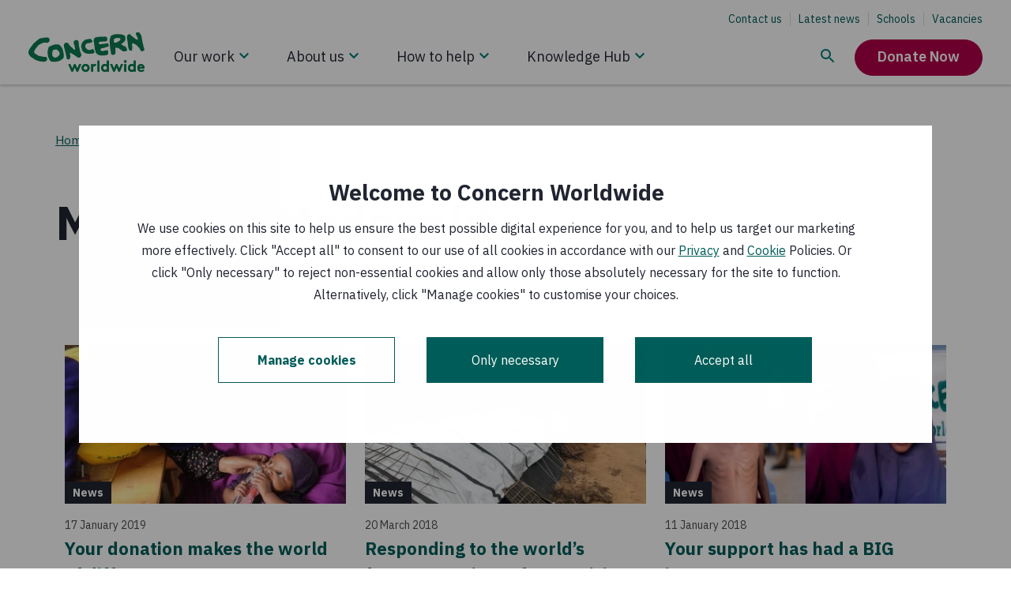

--- FILE ---
content_type: text/html; charset=utf-8
request_url: https://www.concern.net/content/author/maedhbh-mcdonald
body_size: 35629
content:
<!DOCTYPE html><html lang="en"><head><meta charSet="utf-8" data-next-head=""/><meta name="viewport" content="width=device-width, initial-scale=1" data-next-head=""/><script src="https://consent.cookiebot.com/uc.js?cbid=807a7d55-3bec-4799-b7e5-48fc60bba3f5" type="text/javascript" id="Cookiebot" nonce="b/LBgVbfWUrujZyYRLybtQ==" async="" data-next-head=""></script><title data-next-head="">Concern Worldwide</title><meta http-equiv="X-UA-Compatible" content="IE=edge" data-next-head=""/><meta name="robots" content="noindex" data-next-head=""/><link nonce="b/LBgVbfWUrujZyYRLybtQ==" rel="preload" href="/_next/static/css/029201eaa6338484.css" as="style"/><link nonce="b/LBgVbfWUrujZyYRLybtQ==" rel="preload" href="/_next/static/css/d7274fa24fe4571a.css" as="style"/><link nonce="b/LBgVbfWUrujZyYRLybtQ==" rel="preload" href="/_next/static/css/9f2ae3f8e521905b.css" as="style"/><link nonce="b/LBgVbfWUrujZyYRLybtQ==" rel="preload" href="/_next/static/css/9a5b43ed75c6ae1a.css" as="style"/><link nonce="b/LBgVbfWUrujZyYRLybtQ==" rel="preload" href="/_next/static/css/f35fd5d3f354374d.css" as="style"/><link nonce="b/LBgVbfWUrujZyYRLybtQ==" rel="preload" href="/_next/static/css/353d387f7873a434.css" as="style"/><link nonce="b/LBgVbfWUrujZyYRLybtQ==" rel="preload" href="/_next/static/css/0ab1936249daa9f7.css" as="style"/><link nonce="b/LBgVbfWUrujZyYRLybtQ==" rel="preload" href="/_next/static/css/c35cd3ca417f000f.css" as="style"/><link nonce="b/LBgVbfWUrujZyYRLybtQ==" rel="preload" href="/_next/static/css/82ab399c185b7d29.css" as="style"/><link nonce="b/LBgVbfWUrujZyYRLybtQ==" rel="preload" href="/_next/static/css/833b933127332e7d.css" as="style"/><script nonce="b/LBgVbfWUrujZyYRLybtQ==" data-next-head="">(function() {
          // Define Cookiebot variable to avoid the exception "Uncaught ReferenceError: Cookiebot
          // is not defined" for the cases when cookiebot script wasn't loaded yet, but components
          // used Cookiebot variable are rendered.
          window.Cookiebot = undefined;
        })();</script><script nonce="b/LBgVbfWUrujZyYRLybtQ==" data-cookieconsent="ignore" data-next-head="">window.dataLayer = window.dataLayer || [];
          function gtag() {
              dataLayer.push(arguments);
          }
          gtag("consent", "default", {
              ad_personalization: "denied",
              ad_storage: "denied",
              ad_user_data: "denied",
              analytics_storage: "denied",
              functionality_storage: "denied",
              personalization_storage: "denied",
              security_storage: "granted",
              wait_for_update: 500,
          });
          gtag("set", "ads_data_redaction", true);
          gtag("set", "url_passthrough", true);
        </script><script nonce="b/LBgVbfWUrujZyYRLybtQ==" data-next-head="">window.dataLayer = window.dataLayer || [];window.dataLayer.push({originalLocation: document.location.protocol + "//" + document.location.hostname + document.location.pathname + document.location.search});</script><script nonce="b/LBgVbfWUrujZyYRLybtQ==" data-next-head="">
        (function(w,d,s,l,i){w[l]=w[l]||[];
            w[l].push({'gtm.start': new Date().getTime(),event:'gtm.js', });
            var f=d.getElementsByTagName(s)[0],j=d.createElement(s),dl=l!='dataLayer'?'&l='+l:'';
            j.async=true;j.src='//data.concern.net/gtm.js?id='+i+dl
            ;
            j.setAttribute('nonce', 'b/LBgVbfWUrujZyYRLybtQ==');f.parentNode.insertBefore(j,f);
        })(window,document,'script','dataLayer','GTM-TCMSFL2');</script><style data-next-head="">
.behaviour-settings__ab-variant--variant-b,
.behaviour-settings__ab-variant--variant-c {
  display: none;
}
.ab-variant--variant-b .behaviour-settings__ab-variant--variant-b {
  display: revert;
}
.ab-variant--variant-b .behaviour-settings__ab-variant--variant-a,
.ab-variant--variant-b .behaviour-settings__ab-variant--variant-c {
  display: none;
}
.ab-variant--variant-c .behaviour-settings__ab-variant--variant-c {
  display: revert;
}
.ab-variant--variant-c .behaviour-settings__ab-variant--variant-a,
.ab-variant--variant-c .behaviour-settings__ab-variant--variant-b {
  display: none;
}
</style><link href="https://fonts.googleapis.com/css2?family=IBM+Plex+Sans:wght@400;600;700&amp;display=swap" rel="stylesheet"/><link nonce="b/LBgVbfWUrujZyYRLybtQ==" rel="stylesheet" href="/_next/static/css/029201eaa6338484.css" data-n-g=""/><link nonce="b/LBgVbfWUrujZyYRLybtQ==" rel="stylesheet" href="/_next/static/css/d7274fa24fe4571a.css" data-n-p=""/><link nonce="b/LBgVbfWUrujZyYRLybtQ==" rel="stylesheet" href="/_next/static/css/9f2ae3f8e521905b.css" data-n-p=""/><link nonce="b/LBgVbfWUrujZyYRLybtQ==" rel="stylesheet" href="/_next/static/css/9a5b43ed75c6ae1a.css"/><link nonce="b/LBgVbfWUrujZyYRLybtQ==" rel="stylesheet" href="/_next/static/css/f35fd5d3f354374d.css"/><link nonce="b/LBgVbfWUrujZyYRLybtQ==" rel="stylesheet" href="/_next/static/css/353d387f7873a434.css"/><link nonce="b/LBgVbfWUrujZyYRLybtQ==" rel="stylesheet" href="/_next/static/css/0ab1936249daa9f7.css"/><link nonce="b/LBgVbfWUrujZyYRLybtQ==" rel="stylesheet" href="/_next/static/css/c35cd3ca417f000f.css"/><link nonce="b/LBgVbfWUrujZyYRLybtQ==" rel="stylesheet" href="/_next/static/css/82ab399c185b7d29.css"/><link nonce="b/LBgVbfWUrujZyYRLybtQ==" rel="stylesheet" href="/_next/static/css/833b933127332e7d.css"/><noscript data-n-css="b/LBgVbfWUrujZyYRLybtQ=="></noscript><script defer="" nonce="b/LBgVbfWUrujZyYRLybtQ==" noModule="" src="/_next/static/chunks/polyfills-42372ed130431b0a.js"></script><script defer="" src="/_next/static/chunks/1399.8ec2303a728433e8.js" nonce="b/LBgVbfWUrujZyYRLybtQ=="></script><script defer="" src="/_next/static/chunks/4284.db681d9b17018228.js" nonce="b/LBgVbfWUrujZyYRLybtQ=="></script><script defer="" src="/_next/static/chunks/2973.0000f6ffbacfea25.js" nonce="b/LBgVbfWUrujZyYRLybtQ=="></script><script defer="" src="/_next/static/chunks/6487-9cf1101b24d86f21.js" nonce="b/LBgVbfWUrujZyYRLybtQ=="></script><script defer="" src="/_next/static/chunks/1113.a882e430eaf7b2cf.js" nonce="b/LBgVbfWUrujZyYRLybtQ=="></script><script defer="" src="/_next/static/chunks/3520.af7762748682b0e0.js" nonce="b/LBgVbfWUrujZyYRLybtQ=="></script><script defer="" src="/_next/static/chunks/1738-8c36b82eb47a482d.js" nonce="b/LBgVbfWUrujZyYRLybtQ=="></script><script defer="" src="/_next/static/chunks/2428.08788b68e225064a.js" nonce="b/LBgVbfWUrujZyYRLybtQ=="></script><script src="/_next/static/chunks/webpack-da28ed268567d6e0.js" nonce="b/LBgVbfWUrujZyYRLybtQ==" defer=""></script><script src="/_next/static/chunks/framework-74473060e086a485.js" nonce="b/LBgVbfWUrujZyYRLybtQ==" defer=""></script><script src="/_next/static/chunks/main-0bc3a7dc012d12ec.js" nonce="b/LBgVbfWUrujZyYRLybtQ==" defer=""></script><script src="/_next/static/chunks/pages/_app-7d9507066d0772fd.js" nonce="b/LBgVbfWUrujZyYRLybtQ==" defer=""></script><script src="/_next/static/chunks/8230-340529297aae03aa.js" nonce="b/LBgVbfWUrujZyYRLybtQ==" defer=""></script><script src="/_next/static/chunks/9357-d55965360f5dc61e.js" nonce="b/LBgVbfWUrujZyYRLybtQ==" defer=""></script><script src="/_next/static/chunks/6820-bc97b3d131b8056f.js" nonce="b/LBgVbfWUrujZyYRLybtQ==" defer=""></script><script src="/_next/static/chunks/pages/_dynamic-listing-358e1fd7d7ea458f.js" nonce="b/LBgVbfWUrujZyYRLybtQ==" defer=""></script><script src="/_next/static/lT9J7F37g43oZIcbwniqY/_buildManifest.js" nonce="b/LBgVbfWUrujZyYRLybtQ==" defer=""></script><script src="/_next/static/lT9J7F37g43oZIcbwniqY/_ssgManifest.js" nonce="b/LBgVbfWUrujZyYRLybtQ==" defer=""></script></head><body><link rel="preload" as="image" href="/static/icons/knowledge-hub-search.svg"/><link rel="preload" as="image" href="/static/icons/stacked-group.svg"/><link rel="preload" as="image" href="/static/icons/navigation-chevron-down-desktop.svg"/><link rel="preload" as="image" href="/static/icons/navigation-chevron-down.svg"/><div id="__next"><main class=" "><div id="main-content"><noscript class="main-noscript">NOTE: Please enable JavaScript to experience the full website</noscript><a class="accessibility-skip accessibility-skip__S6ek5" data-component="accessibility-skip" href="#main-content">Skip to main content</a><div class="alert__Vu_mO"><div class="Toastify"></div></div><div style="position:relative"><div class="react-hint react-hint--undefined" role="tooltip" style="display:none"></div></div><div class="empty-space-behind-nav__B_MVC"></div><div class="sticky-nav sticky-nav__3suW_ top"><header class="site-header site-header__z65go full full__SuMXE"><div class="d-lg-none"><div class="clearfix"><div class="left"><a tabindex="0" href="/"><svg xmlns="http://www.w3.org/2000/svg" xml:space="preserve" viewBox="0 0 590.293 200.213" alt="Concern Worldwide" class="logo" aria-label="Concern Worldwide"><path d="M4408.07 899.758c-10.1 19.648-18.35 70.586-20.33 74.609-4.11 19.563-30.63 129.383-34.56 139.193-6.16 21.52-31.2 184.4-37.22 202.06-2.03 9.82-8.42 60.88-16.38 76.47-15.99 31.31-37.9 56.66-57.81 87.97-6 7.78-13.85 17.5-21.8 17.5-33.39 3.64-66.85 7.26-102.11-.88-13.74-2.07-17.57-17.88-21.4-29.66-7.76-15.82-1.68-33.47 6.28-49.09 8.04-19.56 18.08-37.2 30.05-56.75 13.83-17.47 40.16-107.81 40.16-107.81 4.03-5.79-1.78-13.63.2-21.48 0-2-1.89-5.89-5.71-7.96-35.34-10.12-102.7 42.41-106.61 46.24-29.67 17.38-104.86 85.52-120.66 93.26-23.67 11.59-37.71 37-55.47 58.53-12.09 15.61-31.72 15.42-49.28 9.42-5.91-2.07-13.76-2.15-19.65-6.08-15.6-6.11-40.94-35.74-42.89-35.85-23.41-24.85-15.73-67.13-16.41-81.68-.78-14.82-2.47-26.3 1.67-40.66 2.84-10.3 16.22-78.77 17.61-91.12 6.18-23.48 9.38-65.45 13.5-88.92 2.07-15.69 13.56-147.73 14.35-152.437 2.54-18.371 10.19-37.617 16.4-55.274 6.37-19.074 14.51-35.453 27.79-48.507.76-.813 2.53-3.067 4.97-6.082 12.49-5.207 23.91-11.211 35.26-15.997 15.73-7.66 37.4-7.46 51.07.489 13.75 7.929 13.86 38.82 16.19 53.242 7.44 34.418-.6 180.806-.69 194.546v3.91c-.11 9.84 1.76 19.64 11.58 25.61 7.88 3.95 13.99 5.47 23.47 6.09 8.67-2.02 106.71-61.93 110.65-61.83 21.72-9.72 106.27-101.58 128.9-126.631 1.87-2.058 31.93-58.719 33.88-62.672 5.99-13.742 8.51-13.308 16.54-26.929 6.02-11.789 15.93-25.344 29.77-29.25 9.81-3.75 18.67-6.133 28.37-2.11 11.77 4.043 57.06 11.825 76.79 39.957 11.71 23.664 3.44 53.106-6.47 76.563M806.152 1235.91c-12.621 22.48-21.031 42.88-37.539 61.23-68.293 30.01-314.711-22.32-330.465-27.46-35.769-11.69-86.347-57.77-94.824-63.94-11.414-8.3-44.176-35.88-55.898-47.39-9.528-9.36-58.461-51.05-60.512-53.22-16.305-18.56-37.473-28.76-47.523-47.33 0-2.03-42.575-59.878-62.899-86.691-8.109-10.355-45.988-55.359-58.09-77.961 0-4.207-8.117-14.082-8.117-14.082C21.891 847.379-.094 767.285.012 757.133c0 0-.403-49.688 4.21-59.406 0 0 18.258-45.176 23.391-49.247l56.13-73.496c2.14-4.074 140.351-93.246 146.491-98.273 6.075-5 43.504-21.133 43.504-21.133 4.094-6.148 57.578-28.199 84.36-34.156 34.968-12 157.289-46.094 241.742-33.363 0 0 18.769.851 28.515 2.089 14.571 1.832 42.575 15.364 42.575 15.364 17.347 10.476 35.816 45.16 38.281 51.59 2.453 6.5 6.762 11.218 6.977 29.367.3 25.176-15.727 64.929-35.934 76.261-30.231 16.977-65.973 6.915-65.973 6.915-8.191-2.172-18.554-.2-26.765 1.828-61.672 7.605-148.809 32.226-210.453 39.902-12.422-.074-30.266 25.273-46.668 37.359-26.872 18.274-101.723 32.102-113.981 114.008-1.566 10.461 8.906 37.059 19.066 49.457 26.368 39.199 40.375 79.942 70.86 113.059 26.449 29.051 46.48 51.933 72.953 84.982 12.195 16.51 132.387 79.9 175.844 91.88l45.043 12.73c30.886 2.35 61.855-13.84 92.539-9.53 49.254 4.59 71.281 7.34 101.738 50.7 6.055 10.28 9.953 30.65 12.004 40.8 4.004 14.45 5.859 28.92-.309 39.09M2520.66 1287.27l-14.76-26.33-7.65-19.76-8.84-30.43-4.5-28.67c-3.73-9.8 16.4-66.52 16.47-72.54 1.97-13.74 8.35-70.67 6.5-78.52.09-11.78 12.26-50.942 12.26-56.915 2.64-13.476 3.45-76.117 5.31-81.808 1.85-5.664 7.46-37.59 7.46-37.59l22.57-64.012 10.12-55.965c5.5-6.992 17.85-33.273 31.72-42.91 21.78-13.554 73.12-48.507 79.03-50.332 17.78-9.738 30.19-5.523 48.05-11.336 47.25-13.242 96.25-4.902 143.55-8.543l17.58 2.188 13.84 2.019c7.75 2.082 27.38 8.164 31.34 8.274 11.77 1.961 21.58-1.867 33.37.195 39.36 4.336 78.33 30.137 76.07 71.473-.19 23.469-6.92 33.109.83 54.812 7.68 19.598 1.47 39.239-12.37 51.035-23.75 21.305-108.09 2.938-112.02-1.085-29.25-21.883-62.64-20.125-96.14-16.575-9.8-.105-54.47 4.371-63.12 14.828 0 0-13.82 27.782-11.96 31.688 3.82 21.594 23.26 47.742 42.89 53.699 31.43 10.121 64.82 12.375 98.08 18.578 25.65 6.09 47.04 24.043 72.46 24.149 15.82.195 97 28.812 99.95 37.218 2.96 8.399 1.58 33.075 1.58 40.625 0 7.46-1.41 23.99-1.41 23.99-6.63 24.77-16.96 38.23-40.61 45.78-17.78 5.84-93.38-8.84-109-16.75-7.85-2.08-20.02-1.85-27.86-4.03-17.7-1.95-27.99-6.09-43.81-.31-17.76 5.7-37.28-.38-52.9-8.34-25.54-11.95-54.97-10.29-80.61-.76-15.81 5.89-23.85 37.17-21.98 52.89-.12 9.8 7.73 17.77 15.5 23.67 9.73 5.97 23.57 6.08 33.28 10.19 15.73 5.99 50.2 4.75 61.79 6.56 37.91 12.09 97.26 8.56 144.38 8.97 13.85.19 27.48 8.16 41.23 16.07 21.52 15.93 24.08 34.38 30.36 61.24-1.54 38.26-3.83 55.03-11.99 80.45-1.94 3.83-7.85 7.77-13.85 9.72-7.85-.11-13.74 1.76-19.64 5.71-13.81 7.72-33.86 9.68-49.56 11.56-21.6 1.67-33-2.45-54.68-6.55 0 0-170.93 2.33-198.44-5.7-1.96 0-90.31-16.51-90.31-16.51-7.75-2.06-17.58-6.08-25.43-8.04zM2515.43 779.984c-3.25 25.918-23.72 39.731-28.67 58.036-7.41 27.429-23.28 31.425-23.28 31.425-37.2-10.117-68.52-24.16-105.8-30.363-25.65-4.207-69.93-12.934-93.67.633-172.65 111.73-67.55 227.835-38.21 239.895 39.2 16.1 188.44 15.97 205.73 61.42 3.83 7.84 5.78 15.69 3.72 25.54-2.06 13.73-8.14 23.54-14.12 35.21-5.9 9.83-27.6 31.23-27.6 31.23-4.14 7.85-8.15 17.69-16 19.52-39.36 7.47-166.74-17.68-206.01-26.04-4.02 0-9.81-3.94-13.65-7.96-3.93-7.97-47.24-36.49-81.68-73.43-10.77-11.55-29.46-33.69-33.29-47.43-1.85-5.89-8.44-20.14-10.3-30.01-3.73-19.63-18.36-66.5-22.18-78.359 0 0-6.29-36.02 4.41-53.028 5.99-15.695 16.2-58.671 16.3-64.687 6.19-29.445 39.71-91.902 48.4-100.41 52.5-51.461 133.4-76.485 147.14-76.418 39.28.32 79.24-11.485 118.52-9.102 31.44 2.254 62.82 2.453 94.36 6.66 25.43 4.211 47.03 20.137 70.38 34.075 16 13.543 7.38 38.464 5.5 53.593M1474.79 479.871c11.92-6.141 35.43-5.141 53.12-5.281 22.29-.16 31.12 6.07 38.69 12.219 7.57 6.152 36.51 82.144 34.65 108.222s-24.77 108.692-22.9 118.535c3.83 7.93 13.65 11.946 21.5 10.098 19.74-5.809 184.27-102.555 265.11-169.551 0 0 83.99-30.925 102.19-5.125 18.21 25.793 40.65 57.633 41.54 58.719 21.2 29.356 8.19 48.859-6.43 97.816-27.68 58.375-27.06 47.957-31.19 77.426l-49.17 225.611s-.66 93.48-10.77 130.69c-14.14 49-28.42 84-116.55 65.81-30.83-6.36-54.77-31.92-68.23-59.53-3.92-7.93-3.83-17.65-3.72-25.5 2.05-6.08 11.17-53.87 13.71-62.17 2.65-8.34 13.84-37.33 15.22-42.6 1.37-5.22 7.37-19.85 7.37-19.85 2.26-29.539 8.34-59.019 14.51-90.34 4.13-19.629 18.08-45.125-1.45-58.867-5.8-4.148-13.66-4.258-21.6-2.383-11.79 3.957-21.7 13.743-29.66 21.399-37.6 33.191-148.64 138.351-160.52 153.871-7.95 13.8-13.94 27.48-20.02 39.14-10.01 19.61-63.33 50.54-75.12 54.37-15.8 3.74-31.41 1.76-45.26-2.34-7.85-2.06-81.97-59.68-67.94-94.94 0 0-1.08-52.304 7.76-86.859 8.84-34.563 29.15-95.617 30.24-104.848 1.17-9.332 48.28-175.691 61.61-265.293 3.47-23.297 11.38-72.308 23.31-78.449" style="fill:#0b7b51;fill-opacity:1;fill-rule:nonzero;stroke:none" transform="matrix(.13333 0 0 -.13333 0 200.213)"></path><path d="M1190.49 669.641c-23.25-37.586-34.65-69.207-73.82-93.067-7.76-6.086-84.03-42.019-111.63-34.453-3.25 1.465-15.017 2.277-20.72 7.356 0 0-29.539 18.269-40.535 25.546 0 0-27.695 29.161-29.746 33.172-7.555 36.637-5.5 47.278-3.723 70.821-.203 15.691-6.992 27.265-3.164 43.066 1.875 9.805 15.02 72.863 24.746 88.555 13.555 25.722 43 27.859 70.502 32.121 19.63 4.082 39.17 12.058 60.87 10.398 3.91-1.98 9.81-3.933 13.74-5.808 29.74-29.239 71.09-42.688 89.14-77.942 11.98-21.394 10.2-47 26.12-68.523 1.95-3.828.2-29.25-1.78-31.242m153.26 14.55s-19.72 101.719-23.55 112.317c-3.83 10.683-23.27 83.34-23.27 83.34-5.61 6.211-43.99 71.289-49.87 79.05-27.8 27.286-51.57 54.592-85.22 77.822l-66.85 9.46s-131.099-7.09-152.584-22.98c-19.539-13.96-29.734-18.94-51.453-23.19-11.672-2.069-63.808-19.6-114.277-53.475-3.828-2.082-5.781-9.922-7.656-15.82-1.77-21.688-18.254-23.77-16.094-45.36.097-9.718-2.363-21.203-4.231-31.046-5.683-15.887-16.972-80.774-18.75-96.493-3.738-31.398 15.91-193.711 32.688-210.402 0 0 42.422-102.594 61.758-122.926 14.129-14.816 30.144-24.609 43.504-30.129 29.648-11.488 169.945-11.168 201.355-6.98 23.56 4.152 137.16 38.492 137.16 38.492 31.32 18.059 55.76 41.219 87.96 61.738 12.96 8.27 25.22 20.633 40.35 40.391l13.74 46.445zM1694.88 5.898h-53.1l-120.38 286.18h77.3l69.63-166.988 71.98 166.988h53.11l71.4-166.988 70.21 166.988h77.3L1891.96 5.898h-53.11l-71.98 166.403zM2179.27 70.8c44.84 0 75.52 34.821 75.52 77.891 0 43.079-30.68 78.481-75.52 78.481-44.85 0-75.53-35.402-75.53-78.481 0-43.07 30.68-77.89 75.53-77.89m0 227.18c86.74 0 152.23-66.679 152.23-149.289C2331.5 66.09 2266.01 0 2179.27 0s-152.23 66.09-152.23 148.691c0 82.61 65.49 149.289 152.23 149.289M2567.49 224.219c-5.31 1.769-16.52 2.953-27.73 2.953-33.64 0-60.19-24.192-69.63-41.301V5.898h-76.71v286.18h73.76v-28.906c17.11 21.238 48.39 34.808 83.2 34.808 11.21 0 17.7-1.179 25.96-2.359zM2632.37 5.898h76.707v418.953h-76.707zM2992.29 191.77c-15.94 21.242-41.31 35.402-70.81 35.402-44.84 0-73.76-37.172-73.76-78.481 0-44.839 32.46-77.89 75.53-77.89 28.91 0 54.28 14.168 69.04 35.41zm2.95-185.872V28.91C2971.63 8.852 2944.5 0 2915.57 0c-42.48 0-82.6 18.879-107.97 48.379-22.42 25.973-36.58 61.371-36.58 100.312 0 84.379 62.54 149.289 140.43 149.289 31.27 0 58.42-8.859 80.84-26.55v153.422h76.7V5.898zM3289.63 5.898h-53.1l-120.37 286.18h77.29l69.63-166.988 71.98 166.988h53.11l71.4-166.988 70.22 166.988h77.29L3486.7 5.898h-53.1l-71.98 166.403zM3730.94 5.898h-76.71v286.18h76.71zm-38.36 436.641c27.74 0 50.16-21.238 50.16-48.969 0-27.73-22.42-48.98-50.16-48.98-27.73 0-50.15 21.25-50.15 48.98 0 27.731 22.42 48.969 50.15 48.969M4014.16 191.77c-15.93 21.242-41.3 35.402-70.82 35.402-44.84 0-73.75-37.172-73.75-78.481 0-44.839 32.46-77.89 75.53-77.89 28.91 0 54.28 14.168 69.04 35.41zm2.94-185.872V28.91C3993.5 8.852 3966.36 0 3937.45 0c-42.48 0-82.61 18.879-107.98 48.379-22.42 25.973-36.58 61.371-36.58 100.312 0 84.379 62.54 149.289 140.43 149.289 31.27 0 58.41-8.859 80.84-26.55v153.422h76.7V5.898zM4348.68 185.871c-2.37 25.367-25.37 50.16-56.64 50.16-31.87 0-57.84-24.203-61.37-50.16zm71.4-134.543C4392.35 18.29 4346.91 0 4302.66 0c-85.57 0-149.88 59.012-149.88 148.691 0 79.661 54.29 149.289 139.26 149.289 79.06 0 135.11-66.679 135.11-146.339 0-7.661-.58-15.34-1.76-21.821h-198.26c4.12-40.129 36.59-67.86 77.29-67.86 32.46 0 58.42 18.29 71.99 33.04zM3395.89 1137.86c-28.37-18.61-46.72-21.34-70.09-27.81l-10.6-2.18c-8.54-.2-19.15-.2-27.59-.3-6.39-.08-12.77-.08-17.08 4.23-15.05 10.32-13.06 50.96-13.16 68.04l1.75 46.46c6.91 17.41 8.1 26.23 16.63 30.62 25.35 10.8 48.95 21.01 76.56 27.56 16.86 4.45 50.14 5.66 69.4 1.53 32.5-1.21 43.21 1.62 73.03-6.62 6.51-4.34 6.51-12.75 8.65-19.14l4.53-38.4c-14.63-34.07-80.4-65.39-112.03-83.99m354.61-260.501c-5.28 8.457-20.91 42.637-27.29 50.293-8.04 9.805-7.94 12.95-12.95 23.547-1.08 2.383-6.04 6.719-10.38 10.086-4.13 1.887-38.32 15.637-63.56 26.445-33.56 15.51-68.91 32.88-94.84 64.12-4.01 1.88-.09 11.79 3.74 17.64 19.55 19.83 52.81 14.82 68.43 37.98 21.39 31.62 48.81 49.49 70.09 81.11 5.8 9.91 5.8 19.85 11.6 29.63l-.12 2c.43.57.91.87 1.19 1.34-3.33 8.34.68 22.59.81 31.35.19 13.25-4.33 56.84-5.53 71.47-.78 10.11-11.86 37.21-13.64 42.61-.58.18-11.69 14.12-17.66 16-7.77 3.91-13.86 9.72-21.59 9.61-9.91 3.82-71 28.98-94.67 32.7-23.66 3.74-49.17-.51-72.74 5.19-13.86 5.79-74.8 7.16-80.69 5.21-29.37-10.11-58.92-2.55-88.28-6.66-27.58-4.13-53.02-12.28-78.54-22.31-21.48-9.99-44.96-18.16-68.43-30.13-5.88-3.93-13.74-7.95-17.68-13.94l-7.04-30.93-9.91-39.85c-5.83-13.94-9.66-29.67-15.42-43.42-9.62-19.71-11.4-41.41-11.21-62.99 0-3.96 4.32-43.24 4.42-56.98.19-23.54 15.9-251.316 25.93-272.898 4.12-5.898 18.75-113.887 22.77-129.59 2.06-15.597-3.63-31.426 4.32-44.972 8.04-13.747 19.92-21.59 31.7-31.2 4.04-5.89 15.73-5.703 23.66-3.75 31.34 2.18 64.8 2.567 94.17 20.446 5.9 4.019 11.68 7.914 9.61 13.929 0 7.735-.08 15.614-.08 23.457 3.72 15.821 5.59 29.567 9.42 45.254 3.64 23.653-3.55 97.735-3.55 99.68-4.11 21.602-8.23 43.301-.57 64.824 37.21 12.168 76.56 2.637 112.12-10.722 21.67-9.719 51.42-31.879 69.18-45.551 39.47-27.102 86.41-70.586 111.46-76.227 25.05-5.637 53.02-1.457 78.54.688l19.41 2.379c16.75 1.414 38.73 7.695 41.73 12.929 5.13 8.942 4.94 19.653 9.44 27.989 12.19 22.89-6.19 50.261-7.37 52.214" style="fill:#0b7b51;fill-opacity:1;fill-rule:nonzero;stroke:none" transform="matrix(.13333 0 0 -.13333 0 200.213)"></path><path d="M1694.88 5.898h-53.1l-120.38 286.18h77.3l69.63-166.988 71.98 166.988h53.11l71.4-166.988 70.21 166.988h77.3L1891.96 5.898h-53.11l-71.98 166.403zM2179.27 70.8c44.84 0 75.52 34.821 75.52 77.891 0 43.079-30.68 78.481-75.52 78.481-44.85 0-75.53-35.402-75.53-78.481 0-43.07 30.68-77.89 75.53-77.89m0 227.18c86.74 0 152.23-66.679 152.23-149.289C2331.5 66.09 2266.01 0 2179.27 0s-152.23 66.09-152.23 148.691c0 82.61 65.49 149.289 152.23 149.289M2567.49 224.219c-5.31 1.769-16.52 2.953-27.73 2.953-33.64 0-60.19-24.192-69.63-41.301V5.898h-76.71v286.18h73.76v-28.906c17.11 21.238 48.39 34.808 83.2 34.808 11.21 0 17.7-1.179 25.96-2.359zM2632.37 5.898h76.707v418.953h-76.707zM2992.29 191.77c-15.94 21.242-41.31 35.402-70.81 35.402-44.84 0-73.76-37.172-73.76-78.481 0-44.839 32.46-77.89 75.53-77.89 28.91 0 54.28 14.168 69.04 35.41zm2.95-185.872V28.91C2971.63 8.852 2944.5 0 2915.57 0c-42.48 0-82.6 18.879-107.97 48.379-22.42 25.973-36.58 61.371-36.58 100.312 0 84.379 62.54 149.289 140.43 149.289 31.27 0 58.42-8.859 80.84-26.55v153.422h76.7V5.898zM3289.63 5.898h-53.1l-120.37 286.18h77.29l69.63-166.988 71.98 166.988h53.11l71.4-166.988 70.22 166.988h77.29L3486.7 5.898h-53.1l-71.98 166.403zM3730.94 5.898h-76.71v286.18h76.71zm-38.36 436.641c27.74 0 50.16-21.238 50.16-48.969 0-27.73-22.42-48.98-50.16-48.98-27.73 0-50.15 21.25-50.15 48.98 0 27.731 22.42 48.969 50.15 48.969M4014.16 191.77c-15.93 21.242-41.3 35.402-70.82 35.402-44.84 0-73.75-37.172-73.75-78.481 0-44.839 32.46-77.89 75.53-77.89 28.91 0 54.28 14.168 69.04 35.41zm2.94-185.872V28.91C3993.5 8.852 3966.36 0 3937.45 0c-42.48 0-82.61 18.879-107.98 48.379-22.42 25.973-36.58 61.371-36.58 100.312 0 84.379 62.54 149.289 140.43 149.289 31.27 0 58.41-8.859 80.84-26.55v153.422h76.7V5.898zM4348.68 185.871c-2.37 25.367-25.37 50.16-56.64 50.16-31.87 0-57.84-24.203-61.37-50.16zm71.4-134.543C4392.35 18.29 4346.91 0 4302.66 0c-85.57 0-149.88 59.012-149.88 148.691 0 79.661 54.29 149.289 139.26 149.289 79.06 0 135.11-66.679 135.11-146.339 0-7.661-.58-15.34-1.76-21.821h-198.26c4.12-40.129 36.59-67.86 77.29-67.86 32.46 0 58.42 18.29 71.99 33.04z" style="fill:#0b7b51;fill-opacity:1;fill-rule:nonzero;stroke:none" transform="matrix(.13333 0 0 -.13333 0 200.213)"></path></svg></a></div><div class="right"><div class="header-menu"><a class="icon-toggle search header-menu-search--link " title="Close search" tabindex="0"><img src="/static/icons/knowledge-hub-search.svg" alt="Open search" width="25" height="25"/></a><a class="icon-toggle navigation " title="Close menu" tabindex="0"><img src="/static/icons/stacked-group.svg" alt="Open menu" width="25" height="25"/></a><span><a tabindex="0" class="button__8n8UK header-menu--button header-menu-mobile--button button-primary__0DsM8 button-large__FWSiC" data-component="button-primary" href="/donate"><span>Donate</span></a></span></div></div></div></div><div class="d-none d-lg-block"><div class="header-container"><div class="left"><a tabindex="0" href="/"><svg xmlns="http://www.w3.org/2000/svg" xml:space="preserve" viewBox="0 0 590.293 200.213" alt="Concern Worldwide" class="logo" aria-label="Concern Worldwide"><path d="M4408.07 899.758c-10.1 19.648-18.35 70.586-20.33 74.609-4.11 19.563-30.63 129.383-34.56 139.193-6.16 21.52-31.2 184.4-37.22 202.06-2.03 9.82-8.42 60.88-16.38 76.47-15.99 31.31-37.9 56.66-57.81 87.97-6 7.78-13.85 17.5-21.8 17.5-33.39 3.64-66.85 7.26-102.11-.88-13.74-2.07-17.57-17.88-21.4-29.66-7.76-15.82-1.68-33.47 6.28-49.09 8.04-19.56 18.08-37.2 30.05-56.75 13.83-17.47 40.16-107.81 40.16-107.81 4.03-5.79-1.78-13.63.2-21.48 0-2-1.89-5.89-5.71-7.96-35.34-10.12-102.7 42.41-106.61 46.24-29.67 17.38-104.86 85.52-120.66 93.26-23.67 11.59-37.71 37-55.47 58.53-12.09 15.61-31.72 15.42-49.28 9.42-5.91-2.07-13.76-2.15-19.65-6.08-15.6-6.11-40.94-35.74-42.89-35.85-23.41-24.85-15.73-67.13-16.41-81.68-.78-14.82-2.47-26.3 1.67-40.66 2.84-10.3 16.22-78.77 17.61-91.12 6.18-23.48 9.38-65.45 13.5-88.92 2.07-15.69 13.56-147.73 14.35-152.437 2.54-18.371 10.19-37.617 16.4-55.274 6.37-19.074 14.51-35.453 27.79-48.507.76-.813 2.53-3.067 4.97-6.082 12.49-5.207 23.91-11.211 35.26-15.997 15.73-7.66 37.4-7.46 51.07.489 13.75 7.929 13.86 38.82 16.19 53.242 7.44 34.418-.6 180.806-.69 194.546v3.91c-.11 9.84 1.76 19.64 11.58 25.61 7.88 3.95 13.99 5.47 23.47 6.09 8.67-2.02 106.71-61.93 110.65-61.83 21.72-9.72 106.27-101.58 128.9-126.631 1.87-2.058 31.93-58.719 33.88-62.672 5.99-13.742 8.51-13.308 16.54-26.929 6.02-11.789 15.93-25.344 29.77-29.25 9.81-3.75 18.67-6.133 28.37-2.11 11.77 4.043 57.06 11.825 76.79 39.957 11.71 23.664 3.44 53.106-6.47 76.563M806.152 1235.91c-12.621 22.48-21.031 42.88-37.539 61.23-68.293 30.01-314.711-22.32-330.465-27.46-35.769-11.69-86.347-57.77-94.824-63.94-11.414-8.3-44.176-35.88-55.898-47.39-9.528-9.36-58.461-51.05-60.512-53.22-16.305-18.56-37.473-28.76-47.523-47.33 0-2.03-42.575-59.878-62.899-86.691-8.109-10.355-45.988-55.359-58.09-77.961 0-4.207-8.117-14.082-8.117-14.082C21.891 847.379-.094 767.285.012 757.133c0 0-.403-49.688 4.21-59.406 0 0 18.258-45.176 23.391-49.247l56.13-73.496c2.14-4.074 140.351-93.246 146.491-98.273 6.075-5 43.504-21.133 43.504-21.133 4.094-6.148 57.578-28.199 84.36-34.156 34.968-12 157.289-46.094 241.742-33.363 0 0 18.769.851 28.515 2.089 14.571 1.832 42.575 15.364 42.575 15.364 17.347 10.476 35.816 45.16 38.281 51.59 2.453 6.5 6.762 11.218 6.977 29.367.3 25.176-15.727 64.929-35.934 76.261-30.231 16.977-65.973 6.915-65.973 6.915-8.191-2.172-18.554-.2-26.765 1.828-61.672 7.605-148.809 32.226-210.453 39.902-12.422-.074-30.266 25.273-46.668 37.359-26.872 18.274-101.723 32.102-113.981 114.008-1.566 10.461 8.906 37.059 19.066 49.457 26.368 39.199 40.375 79.942 70.86 113.059 26.449 29.051 46.48 51.933 72.953 84.982 12.195 16.51 132.387 79.9 175.844 91.88l45.043 12.73c30.886 2.35 61.855-13.84 92.539-9.53 49.254 4.59 71.281 7.34 101.738 50.7 6.055 10.28 9.953 30.65 12.004 40.8 4.004 14.45 5.859 28.92-.309 39.09M2520.66 1287.27l-14.76-26.33-7.65-19.76-8.84-30.43-4.5-28.67c-3.73-9.8 16.4-66.52 16.47-72.54 1.97-13.74 8.35-70.67 6.5-78.52.09-11.78 12.26-50.942 12.26-56.915 2.64-13.476 3.45-76.117 5.31-81.808 1.85-5.664 7.46-37.59 7.46-37.59l22.57-64.012 10.12-55.965c5.5-6.992 17.85-33.273 31.72-42.91 21.78-13.554 73.12-48.507 79.03-50.332 17.78-9.738 30.19-5.523 48.05-11.336 47.25-13.242 96.25-4.902 143.55-8.543l17.58 2.188 13.84 2.019c7.75 2.082 27.38 8.164 31.34 8.274 11.77 1.961 21.58-1.867 33.37.195 39.36 4.336 78.33 30.137 76.07 71.473-.19 23.469-6.92 33.109.83 54.812 7.68 19.598 1.47 39.239-12.37 51.035-23.75 21.305-108.09 2.938-112.02-1.085-29.25-21.883-62.64-20.125-96.14-16.575-9.8-.105-54.47 4.371-63.12 14.828 0 0-13.82 27.782-11.96 31.688 3.82 21.594 23.26 47.742 42.89 53.699 31.43 10.121 64.82 12.375 98.08 18.578 25.65 6.09 47.04 24.043 72.46 24.149 15.82.195 97 28.812 99.95 37.218 2.96 8.399 1.58 33.075 1.58 40.625 0 7.46-1.41 23.99-1.41 23.99-6.63 24.77-16.96 38.23-40.61 45.78-17.78 5.84-93.38-8.84-109-16.75-7.85-2.08-20.02-1.85-27.86-4.03-17.7-1.95-27.99-6.09-43.81-.31-17.76 5.7-37.28-.38-52.9-8.34-25.54-11.95-54.97-10.29-80.61-.76-15.81 5.89-23.85 37.17-21.98 52.89-.12 9.8 7.73 17.77 15.5 23.67 9.73 5.97 23.57 6.08 33.28 10.19 15.73 5.99 50.2 4.75 61.79 6.56 37.91 12.09 97.26 8.56 144.38 8.97 13.85.19 27.48 8.16 41.23 16.07 21.52 15.93 24.08 34.38 30.36 61.24-1.54 38.26-3.83 55.03-11.99 80.45-1.94 3.83-7.85 7.77-13.85 9.72-7.85-.11-13.74 1.76-19.64 5.71-13.81 7.72-33.86 9.68-49.56 11.56-21.6 1.67-33-2.45-54.68-6.55 0 0-170.93 2.33-198.44-5.7-1.96 0-90.31-16.51-90.31-16.51-7.75-2.06-17.58-6.08-25.43-8.04zM2515.43 779.984c-3.25 25.918-23.72 39.731-28.67 58.036-7.41 27.429-23.28 31.425-23.28 31.425-37.2-10.117-68.52-24.16-105.8-30.363-25.65-4.207-69.93-12.934-93.67.633-172.65 111.73-67.55 227.835-38.21 239.895 39.2 16.1 188.44 15.97 205.73 61.42 3.83 7.84 5.78 15.69 3.72 25.54-2.06 13.73-8.14 23.54-14.12 35.21-5.9 9.83-27.6 31.23-27.6 31.23-4.14 7.85-8.15 17.69-16 19.52-39.36 7.47-166.74-17.68-206.01-26.04-4.02 0-9.81-3.94-13.65-7.96-3.93-7.97-47.24-36.49-81.68-73.43-10.77-11.55-29.46-33.69-33.29-47.43-1.85-5.89-8.44-20.14-10.3-30.01-3.73-19.63-18.36-66.5-22.18-78.359 0 0-6.29-36.02 4.41-53.028 5.99-15.695 16.2-58.671 16.3-64.687 6.19-29.445 39.71-91.902 48.4-100.41 52.5-51.461 133.4-76.485 147.14-76.418 39.28.32 79.24-11.485 118.52-9.102 31.44 2.254 62.82 2.453 94.36 6.66 25.43 4.211 47.03 20.137 70.38 34.075 16 13.543 7.38 38.464 5.5 53.593M1474.79 479.871c11.92-6.141 35.43-5.141 53.12-5.281 22.29-.16 31.12 6.07 38.69 12.219 7.57 6.152 36.51 82.144 34.65 108.222s-24.77 108.692-22.9 118.535c3.83 7.93 13.65 11.946 21.5 10.098 19.74-5.809 184.27-102.555 265.11-169.551 0 0 83.99-30.925 102.19-5.125 18.21 25.793 40.65 57.633 41.54 58.719 21.2 29.356 8.19 48.859-6.43 97.816-27.68 58.375-27.06 47.957-31.19 77.426l-49.17 225.611s-.66 93.48-10.77 130.69c-14.14 49-28.42 84-116.55 65.81-30.83-6.36-54.77-31.92-68.23-59.53-3.92-7.93-3.83-17.65-3.72-25.5 2.05-6.08 11.17-53.87 13.71-62.17 2.65-8.34 13.84-37.33 15.22-42.6 1.37-5.22 7.37-19.85 7.37-19.85 2.26-29.539 8.34-59.019 14.51-90.34 4.13-19.629 18.08-45.125-1.45-58.867-5.8-4.148-13.66-4.258-21.6-2.383-11.79 3.957-21.7 13.743-29.66 21.399-37.6 33.191-148.64 138.351-160.52 153.871-7.95 13.8-13.94 27.48-20.02 39.14-10.01 19.61-63.33 50.54-75.12 54.37-15.8 3.74-31.41 1.76-45.26-2.34-7.85-2.06-81.97-59.68-67.94-94.94 0 0-1.08-52.304 7.76-86.859 8.84-34.563 29.15-95.617 30.24-104.848 1.17-9.332 48.28-175.691 61.61-265.293 3.47-23.297 11.38-72.308 23.31-78.449" style="fill:#0b7b51;fill-opacity:1;fill-rule:nonzero;stroke:none" transform="matrix(.13333 0 0 -.13333 0 200.213)"></path><path d="M1190.49 669.641c-23.25-37.586-34.65-69.207-73.82-93.067-7.76-6.086-84.03-42.019-111.63-34.453-3.25 1.465-15.017 2.277-20.72 7.356 0 0-29.539 18.269-40.535 25.546 0 0-27.695 29.161-29.746 33.172-7.555 36.637-5.5 47.278-3.723 70.821-.203 15.691-6.992 27.265-3.164 43.066 1.875 9.805 15.02 72.863 24.746 88.555 13.555 25.722 43 27.859 70.502 32.121 19.63 4.082 39.17 12.058 60.87 10.398 3.91-1.98 9.81-3.933 13.74-5.808 29.74-29.239 71.09-42.688 89.14-77.942 11.98-21.394 10.2-47 26.12-68.523 1.95-3.828.2-29.25-1.78-31.242m153.26 14.55s-19.72 101.719-23.55 112.317c-3.83 10.683-23.27 83.34-23.27 83.34-5.61 6.211-43.99 71.289-49.87 79.05-27.8 27.286-51.57 54.592-85.22 77.822l-66.85 9.46s-131.099-7.09-152.584-22.98c-19.539-13.96-29.734-18.94-51.453-23.19-11.672-2.069-63.808-19.6-114.277-53.475-3.828-2.082-5.781-9.922-7.656-15.82-1.77-21.688-18.254-23.77-16.094-45.36.097-9.718-2.363-21.203-4.231-31.046-5.683-15.887-16.972-80.774-18.75-96.493-3.738-31.398 15.91-193.711 32.688-210.402 0 0 42.422-102.594 61.758-122.926 14.129-14.816 30.144-24.609 43.504-30.129 29.648-11.488 169.945-11.168 201.355-6.98 23.56 4.152 137.16 38.492 137.16 38.492 31.32 18.059 55.76 41.219 87.96 61.738 12.96 8.27 25.22 20.633 40.35 40.391l13.74 46.445zM1694.88 5.898h-53.1l-120.38 286.18h77.3l69.63-166.988 71.98 166.988h53.11l71.4-166.988 70.21 166.988h77.3L1891.96 5.898h-53.11l-71.98 166.403zM2179.27 70.8c44.84 0 75.52 34.821 75.52 77.891 0 43.079-30.68 78.481-75.52 78.481-44.85 0-75.53-35.402-75.53-78.481 0-43.07 30.68-77.89 75.53-77.89m0 227.18c86.74 0 152.23-66.679 152.23-149.289C2331.5 66.09 2266.01 0 2179.27 0s-152.23 66.09-152.23 148.691c0 82.61 65.49 149.289 152.23 149.289M2567.49 224.219c-5.31 1.769-16.52 2.953-27.73 2.953-33.64 0-60.19-24.192-69.63-41.301V5.898h-76.71v286.18h73.76v-28.906c17.11 21.238 48.39 34.808 83.2 34.808 11.21 0 17.7-1.179 25.96-2.359zM2632.37 5.898h76.707v418.953h-76.707zM2992.29 191.77c-15.94 21.242-41.31 35.402-70.81 35.402-44.84 0-73.76-37.172-73.76-78.481 0-44.839 32.46-77.89 75.53-77.89 28.91 0 54.28 14.168 69.04 35.41zm2.95-185.872V28.91C2971.63 8.852 2944.5 0 2915.57 0c-42.48 0-82.6 18.879-107.97 48.379-22.42 25.973-36.58 61.371-36.58 100.312 0 84.379 62.54 149.289 140.43 149.289 31.27 0 58.42-8.859 80.84-26.55v153.422h76.7V5.898zM3289.63 5.898h-53.1l-120.37 286.18h77.29l69.63-166.988 71.98 166.988h53.11l71.4-166.988 70.22 166.988h77.29L3486.7 5.898h-53.1l-71.98 166.403zM3730.94 5.898h-76.71v286.18h76.71zm-38.36 436.641c27.74 0 50.16-21.238 50.16-48.969 0-27.73-22.42-48.98-50.16-48.98-27.73 0-50.15 21.25-50.15 48.98 0 27.731 22.42 48.969 50.15 48.969M4014.16 191.77c-15.93 21.242-41.3 35.402-70.82 35.402-44.84 0-73.75-37.172-73.75-78.481 0-44.839 32.46-77.89 75.53-77.89 28.91 0 54.28 14.168 69.04 35.41zm2.94-185.872V28.91C3993.5 8.852 3966.36 0 3937.45 0c-42.48 0-82.61 18.879-107.98 48.379-22.42 25.973-36.58 61.371-36.58 100.312 0 84.379 62.54 149.289 140.43 149.289 31.27 0 58.41-8.859 80.84-26.55v153.422h76.7V5.898zM4348.68 185.871c-2.37 25.367-25.37 50.16-56.64 50.16-31.87 0-57.84-24.203-61.37-50.16zm71.4-134.543C4392.35 18.29 4346.91 0 4302.66 0c-85.57 0-149.88 59.012-149.88 148.691 0 79.661 54.29 149.289 139.26 149.289 79.06 0 135.11-66.679 135.11-146.339 0-7.661-.58-15.34-1.76-21.821h-198.26c4.12-40.129 36.59-67.86 77.29-67.86 32.46 0 58.42 18.29 71.99 33.04zM3395.89 1137.86c-28.37-18.61-46.72-21.34-70.09-27.81l-10.6-2.18c-8.54-.2-19.15-.2-27.59-.3-6.39-.08-12.77-.08-17.08 4.23-15.05 10.32-13.06 50.96-13.16 68.04l1.75 46.46c6.91 17.41 8.1 26.23 16.63 30.62 25.35 10.8 48.95 21.01 76.56 27.56 16.86 4.45 50.14 5.66 69.4 1.53 32.5-1.21 43.21 1.62 73.03-6.62 6.51-4.34 6.51-12.75 8.65-19.14l4.53-38.4c-14.63-34.07-80.4-65.39-112.03-83.99m354.61-260.501c-5.28 8.457-20.91 42.637-27.29 50.293-8.04 9.805-7.94 12.95-12.95 23.547-1.08 2.383-6.04 6.719-10.38 10.086-4.13 1.887-38.32 15.637-63.56 26.445-33.56 15.51-68.91 32.88-94.84 64.12-4.01 1.88-.09 11.79 3.74 17.64 19.55 19.83 52.81 14.82 68.43 37.98 21.39 31.62 48.81 49.49 70.09 81.11 5.8 9.91 5.8 19.85 11.6 29.63l-.12 2c.43.57.91.87 1.19 1.34-3.33 8.34.68 22.59.81 31.35.19 13.25-4.33 56.84-5.53 71.47-.78 10.11-11.86 37.21-13.64 42.61-.58.18-11.69 14.12-17.66 16-7.77 3.91-13.86 9.72-21.59 9.61-9.91 3.82-71 28.98-94.67 32.7-23.66 3.74-49.17-.51-72.74 5.19-13.86 5.79-74.8 7.16-80.69 5.21-29.37-10.11-58.92-2.55-88.28-6.66-27.58-4.13-53.02-12.28-78.54-22.31-21.48-9.99-44.96-18.16-68.43-30.13-5.88-3.93-13.74-7.95-17.68-13.94l-7.04-30.93-9.91-39.85c-5.83-13.94-9.66-29.67-15.42-43.42-9.62-19.71-11.4-41.41-11.21-62.99 0-3.96 4.32-43.24 4.42-56.98.19-23.54 15.9-251.316 25.93-272.898 4.12-5.898 18.75-113.887 22.77-129.59 2.06-15.597-3.63-31.426 4.32-44.972 8.04-13.747 19.92-21.59 31.7-31.2 4.04-5.89 15.73-5.703 23.66-3.75 31.34 2.18 64.8 2.567 94.17 20.446 5.9 4.019 11.68 7.914 9.61 13.929 0 7.735-.08 15.614-.08 23.457 3.72 15.821 5.59 29.567 9.42 45.254 3.64 23.653-3.55 97.735-3.55 99.68-4.11 21.602-8.23 43.301-.57 64.824 37.21 12.168 76.56 2.637 112.12-10.722 21.67-9.719 51.42-31.879 69.18-45.551 39.47-27.102 86.41-70.586 111.46-76.227 25.05-5.637 53.02-1.457 78.54.688l19.41 2.379c16.75 1.414 38.73 7.695 41.73 12.929 5.13 8.942 4.94 19.653 9.44 27.989 12.19 22.89-6.19 50.261-7.37 52.214" style="fill:#0b7b51;fill-opacity:1;fill-rule:nonzero;stroke:none" transform="matrix(.13333 0 0 -.13333 0 200.213)"></path><path d="M1694.88 5.898h-53.1l-120.38 286.18h77.3l69.63-166.988 71.98 166.988h53.11l71.4-166.988 70.21 166.988h77.3L1891.96 5.898h-53.11l-71.98 166.403zM2179.27 70.8c44.84 0 75.52 34.821 75.52 77.891 0 43.079-30.68 78.481-75.52 78.481-44.85 0-75.53-35.402-75.53-78.481 0-43.07 30.68-77.89 75.53-77.89m0 227.18c86.74 0 152.23-66.679 152.23-149.289C2331.5 66.09 2266.01 0 2179.27 0s-152.23 66.09-152.23 148.691c0 82.61 65.49 149.289 152.23 149.289M2567.49 224.219c-5.31 1.769-16.52 2.953-27.73 2.953-33.64 0-60.19-24.192-69.63-41.301V5.898h-76.71v286.18h73.76v-28.906c17.11 21.238 48.39 34.808 83.2 34.808 11.21 0 17.7-1.179 25.96-2.359zM2632.37 5.898h76.707v418.953h-76.707zM2992.29 191.77c-15.94 21.242-41.31 35.402-70.81 35.402-44.84 0-73.76-37.172-73.76-78.481 0-44.839 32.46-77.89 75.53-77.89 28.91 0 54.28 14.168 69.04 35.41zm2.95-185.872V28.91C2971.63 8.852 2944.5 0 2915.57 0c-42.48 0-82.6 18.879-107.97 48.379-22.42 25.973-36.58 61.371-36.58 100.312 0 84.379 62.54 149.289 140.43 149.289 31.27 0 58.42-8.859 80.84-26.55v153.422h76.7V5.898zM3289.63 5.898h-53.1l-120.37 286.18h77.29l69.63-166.988 71.98 166.988h53.11l71.4-166.988 70.22 166.988h77.29L3486.7 5.898h-53.1l-71.98 166.403zM3730.94 5.898h-76.71v286.18h76.71zm-38.36 436.641c27.74 0 50.16-21.238 50.16-48.969 0-27.73-22.42-48.98-50.16-48.98-27.73 0-50.15 21.25-50.15 48.98 0 27.731 22.42 48.969 50.15 48.969M4014.16 191.77c-15.93 21.242-41.3 35.402-70.82 35.402-44.84 0-73.75-37.172-73.75-78.481 0-44.839 32.46-77.89 75.53-77.89 28.91 0 54.28 14.168 69.04 35.41zm2.94-185.872V28.91C3993.5 8.852 3966.36 0 3937.45 0c-42.48 0-82.61 18.879-107.98 48.379-22.42 25.973-36.58 61.371-36.58 100.312 0 84.379 62.54 149.289 140.43 149.289 31.27 0 58.41-8.859 80.84-26.55v153.422h76.7V5.898zM4348.68 185.871c-2.37 25.367-25.37 50.16-56.64 50.16-31.87 0-57.84-24.203-61.37-50.16zm71.4-134.543C4392.35 18.29 4346.91 0 4302.66 0c-85.57 0-149.88 59.012-149.88 148.691 0 79.661 54.29 149.289 139.26 149.289 79.06 0 135.11-66.679 135.11-146.339 0-7.661-.58-15.34-1.76-21.821h-198.26c4.12-40.129 36.59-67.86 77.29-67.86 32.46 0 58.42 18.29 71.99 33.04z" style="fill:#0b7b51;fill-opacity:1;fill-rule:nonzero;stroke:none" transform="matrix(.13333 0 0 -.13333 0 200.213)"></path></svg></a></div><div class="right"><nav class="header-toplinks d-flex justify-content-end" role="navigation"><mark><a href="/contact-us">Contact us</a></mark><mark><a href="/news">Latest news</a></mark><mark><a href="/schools-and-youth">Schools</a></mark><mark><a href="/vacancies">Vacancies</a></mark></nav><div class="header-menu"><nav class="left" role="navigation" aria-label="Main menu"><a class="icon-toggle dropdown header-menu--link header-menu-desktop--link " tabindex="0">Our work<img src="/static/icons/navigation-chevron-down-desktop.svg" alt="" width="16" height="9"/></a><a class="icon-toggle dropdown header-menu--link header-menu-desktop--link " tabindex="0">About us<img src="/static/icons/navigation-chevron-down-desktop.svg" alt="" width="16" height="9"/></a><a class="icon-toggle dropdown header-menu--link header-menu-desktop--link " tabindex="0">How to help<img src="/static/icons/navigation-chevron-down-desktop.svg" alt="" width="16" height="9"/></a><a class="icon-toggle dropdown header-menu--link header-menu-desktop--link " tabindex="0">Knowledge Hub<img src="/static/icons/navigation-chevron-down-desktop.svg" alt="" width="16" height="9"/></a></nav><div class="right"><a class="icon-toggle search header-menu-search--link header-menu-desktop-search--link " title="Open search" tabindex="0" data-component="header-menu-search-link"><img src="/static/icons/knowledge-hub-search.svg" alt="Open search" width="20" height="20"/></a><span><a tabindex="0" class="button__8n8UK header-menu--button header-menu-desktop--button button-primary__0DsM8 button-large__FWSiC" data-component="button-primary" href="/donate"><span>Donate Now</span></a></span></div></div></div></div></div></header><div><div class="d-lg-none"><div class="header-dropdown mobile d-none"><div class="nav-menu-accordion"><div class="collapser d-flex "><div><strong><a class="ignore-visited header-dropdown--link header-dropdown-mobile--link" href="/what-we-do"><span>Our work</span></a></strong></div><div><a class="icon-toggle header-dropdown-mobile--toggle " title="Open Our work" tabindex="0"><img class="" src="/static/icons/navigation-chevron-down.svg" alt="Open Our work" width="22" height="22"/></a></div></div><div class="contents d-none"><div class="nav-menu-accordion"><div class="collapser d-flex "><div><a class="ignore-visited header-dropdown--link header-dropdown-mobile--link" href="/what-we-do"><span>What we do</span></a></div><div><a class="icon-toggle header-dropdown-mobile--toggle " title="Open What we do" tabindex="0"><img class="" src="/static/icons/navigation-chevron-down.svg" alt="Open What we do" width="22" height="22"/></a></div></div><div class="contents d-none"><li class="icon-list"><a class="header-dropdown--link header-dropdown-mobile--link" href="/what-we-do/livelihoods"><span>Livelihoods</span></a></li><li class="icon-list"><a class="header-dropdown--link header-dropdown-mobile--link" href="/what-we-do/health-and-nutrition"><span>Health and nutrition</span></a></li><li class="icon-list"><a class="header-dropdown--link header-dropdown-mobile--link" href="/what-we-do/education"><span>Education</span></a></li><li class="icon-list"><a class="header-dropdown--link header-dropdown-mobile--link" href="/what-we-do/emergencies"><span>Emergencies</span></a></li><li class="icon-list"><a class="header-dropdown--link header-dropdown-mobile--link" href="/what-we-do/gender-equality"><span>Gender equality</span></a></li><li class="icon-list"><a class="header-dropdown--link header-dropdown-mobile--link" href="/what-we-do/climate-and-environment"><span>Climate and environment</span></a></li></div></div><div class="nav-menu-accordion"><div class="collapser d-flex "><div><a class="ignore-visited header-dropdown--link header-dropdown-mobile--link" href="/where-we-work"><span>Where we work</span></a></div><div><a class="icon-toggle header-dropdown-mobile--toggle " title="Open Where we work" tabindex="0"><img class="" src="/static/icons/navigation-chevron-down.svg" alt="Open Where we work" width="22" height="22"/></a></div></div><div class="contents d-none"><li class="icon-list"><a class="header-dropdown--link header-dropdown-mobile--link" href="/where-we-work"><span>View all countries</span></a></li></div></div><div class="nav-menu-accordion"><div class="collapser d-flex "><div><a class="ignore-visited header-dropdown--link header-dropdown-mobile--link" href="/schools-and-youth"><span>Schools and youth</span></a></div><div><a class="icon-toggle header-dropdown-mobile--toggle " title="Open Schools and youth" tabindex="0"><img class="" src="/static/icons/navigation-chevron-down.svg" alt="Open Schools and youth" width="22" height="22"/></a></div></div><div class="contents d-none"><li class="icon-list"><a class="header-dropdown--link header-dropdown-mobile--link" href="/schools-and-youth/debates"><span>Concern Debates</span></a></li><li class="icon-list"><a class="header-dropdown--link header-dropdown-mobile--link" href="/schools-and-youth/primary-education-programmes"><span>Primary Schools</span></a></li><li class="icon-list"><a class="header-dropdown--link header-dropdown-mobile--link" href="/schools-and-youth/secondary-education-programmes"><span>Secondary Schools</span></a></li><li class="icon-list"><a class="header-dropdown--link header-dropdown-mobile--link" href="/schools-and-youth/educational-resources"><span>Educational Resources</span></a></li><li class="icon-list"><a class="header-dropdown--link header-dropdown-mobile--link" href="/schools-and-youth/school-fundraising"><span>Fundraising in Schools</span></a></li></div></div><div class="nav-menu-accordion"><div class="collapser d-flex "><div><a class="ignore-visited header-dropdown--link header-dropdown-mobile--link" href="/global-activism"><span>Global Activism </span></a></div><div><a class="icon-toggle header-dropdown-mobile--toggle " title="Open Global Activism " tabindex="0"><img class="" src="/static/icons/navigation-chevron-down.svg" alt="Open Global Activism " width="22" height="22"/></a></div></div><div class="contents d-none"><li class="icon-list"><a class="header-dropdown--link header-dropdown-mobile--link" href="/global-activism/1planet4all"><span>1Planet4All</span></a></li><li class="icon-list"><a class="header-dropdown--link header-dropdown-mobile--link" href="/global-activism/project-us"><span>Project Us </span></a></li><li class="icon-list"><a class="header-dropdown--link header-dropdown-mobile--link" href="/events-and-campaigns"><span>Events and campaigns</span></a></li><li class="icon-list"><a class="header-dropdown--link header-dropdown-mobile--link" href="https://www.concern.net/concern-connect"><span>Concern Connect</span></a></li><li class="icon-list"><a class="header-dropdown--link header-dropdown-mobile--link" href="/concern-global-citizenship-education-grants-scheme"><span>Education Grants Scheme</span></a></li><li class="icon-list"><a class="header-dropdown--link header-dropdown-mobile--link" href="/campaigns-newsletter-sign-form"><span>Campaigns Newsletter Sign-Up</span></a></li></div></div><div class="nav-menu-accordion"><div class="collapser d-flex "><div><a class="ignore-visited header-dropdown--link header-dropdown-mobile--link" href="/news"><span>Latest news</span></a></div><div><a class="icon-toggle header-dropdown-mobile--toggle " title="Open Latest news" tabindex="0"><img class="" src="/static/icons/navigation-chevron-down.svg" alt="Open Latest news" width="22" height="22"/></a></div></div><div class="contents d-none"><li class="icon-list"><a class="header-dropdown--link header-dropdown-mobile--link" href="/news"><span>View all news</span></a></li><li class="icon-list"><a class="header-dropdown--link header-dropdown-mobile--link" href="https://www.concern.net/pod-worldwide"><span>Listen to our podcast</span></a></li></div></div></div></div><div class="nav-menu-accordion"><div class="collapser d-flex "><div><strong><a class="ignore-visited header-dropdown--link header-dropdown-mobile--link" href="/about-us"><span>About us</span></a></strong></div><div><a class="icon-toggle header-dropdown-mobile--toggle " title="Open About us" tabindex="0"><img class="" src="/static/icons/navigation-chevron-down.svg" alt="Open About us" width="22" height="22"/></a></div></div><div class="contents d-none"><div class="nav-menu-accordion"><div class="collapser d-flex "><div><a class="ignore-visited header-dropdown--link header-dropdown-mobile--link" href="/who-we-are"><span>Who we are</span></a></div><div><a class="icon-toggle header-dropdown-mobile--toggle " title="Open Who we are" tabindex="0"><img class="" src="/static/icons/navigation-chevron-down.svg" alt="Open Who we are" width="22" height="22"/></a></div></div><div class="contents d-none"><li class="icon-list"><a class="header-dropdown--link header-dropdown-mobile--link" href="/who-we-are/our-values"><span>Our values</span></a></li><li class="icon-list"><a class="header-dropdown--link header-dropdown-mobile--link" href="/who-we-are/our-history"><span>Our history</span></a></li><li class="icon-list"><a class="header-dropdown--link header-dropdown-mobile--link" href="/who-we-are/testimonials"><span>Testimonials</span></a></li></div></div><div class="nav-menu-accordion"><div class="collapser d-flex "><div><a class="ignore-visited header-dropdown--link header-dropdown-mobile--link" href="/its-our-concern"><span>It&#x27;s Our Concern</span></a></div><div><a class="icon-toggle header-dropdown-mobile--toggle " title="Open It&#x27;s Our Concern" tabindex="0"><img class="" src="/static/icons/navigation-chevron-down.svg" alt="Open It&#x27;s Our Concern" width="22" height="22"/></a></div></div><div class="contents d-none"></div></div><div class="nav-menu-accordion"><div class="collapser d-flex "><div><a class="ignore-visited header-dropdown--link header-dropdown-mobile--link" href="/how-we-raise-money"><span>How we raise money</span></a></div><div><a class="icon-toggle header-dropdown-mobile--toggle " title="Open How we raise money" tabindex="0"><img class="" src="/static/icons/navigation-chevron-down.svg" alt="Open How we raise money" width="22" height="22"/></a></div></div><div class="contents d-none"><li class="icon-list"><a class="header-dropdown--link header-dropdown-mobile--link" href="/how-we-raise-money/institutional-donors"><span>Institutional donors</span></a></li><li class="icon-list"><a class="header-dropdown--link header-dropdown-mobile--link" href="/how-we-raise-money/partners"><span>Partners</span></a></li><li class="icon-list"><a class="header-dropdown--link header-dropdown-mobile--link" href="/how-we-raise-money/public-donations"><span>Public donations</span></a></li></div></div><div class="nav-menu-accordion"><div class="collapser d-flex "><div><a class="ignore-visited header-dropdown--link header-dropdown-mobile--link" href="/about-us/accountability"><span>Transparency and accountability</span></a></div><div><a class="icon-toggle header-dropdown-mobile--toggle " title="Open Transparency and accountability" tabindex="0"><img class="" src="/static/icons/navigation-chevron-down.svg" alt="Open Transparency and accountability" width="22" height="22"/></a></div></div><div class="contents d-none"><li class="icon-list"><a class="header-dropdown--link header-dropdown-mobile--link" href="/accountability/annual-reports"><span>Annual reports</span></a></li><li class="icon-list"><a class="header-dropdown--link header-dropdown-mobile--link" href="/accountability/how-money-is-spent"><span>How money is spent</span></a></li><li class="icon-list"><a class="header-dropdown--link header-dropdown-mobile--link" href="/accountability/codes-and-policies"><span>Codes and policies</span></a></li><li class="icon-list"><a class="header-dropdown--link header-dropdown-mobile--link" href="/accountability/supply-chains"><span>Supply chains</span></a></li></div></div><div class="nav-menu-accordion"><div class="collapser d-flex "><div><a class="ignore-visited header-dropdown--link header-dropdown-mobile--link" href="/about-us/governance"><span>Governance</span></a></div><div><a class="icon-toggle header-dropdown-mobile--toggle " title="Open Governance" tabindex="0"><img class="" src="/static/icons/navigation-chevron-down.svg" alt="Open Governance" width="22" height="22"/></a></div></div><div class="contents d-none"><li class="icon-list"><a class="header-dropdown--link header-dropdown-mobile--link" href="/accountability/how-we-are-governed"><span>How we are governed</span></a></li><li class="icon-list"><a class="header-dropdown--link header-dropdown-mobile--link" href="/accountability/how-we-are-governed/concern-board-of-directors"><span>Our Board of Directors</span></a></li><li class="icon-list"><a class="header-dropdown--link header-dropdown-mobile--link" href="/accountability/how-we-are-governed/members"><span>Members</span></a></li><li class="icon-list"><a class="header-dropdown--link header-dropdown-mobile--link" href="/accountability/how-we-are-governed/about-our-ceo"><span>Our CEO</span></a></li></div></div></div></div><div class="nav-menu-accordion"><div class="collapser d-flex "><div><strong><a class="ignore-visited header-dropdown--link header-dropdown-mobile--link" href="/how-to-help"><span>How to help</span></a></strong></div><div><a class="icon-toggle header-dropdown-mobile--toggle " title="Open How to help" tabindex="0"><img class="" src="/static/icons/navigation-chevron-down.svg" alt="Open How to help" width="22" height="22"/></a></div></div><div class="contents d-none"><div class="nav-menu-accordion"><div class="collapser d-flex "><div><a class="ignore-visited header-dropdown--link header-dropdown-mobile--link" href="/donate/general"><span>Donate now</span></a></div><div><a class="icon-toggle header-dropdown-mobile--toggle " title="Open Donate now" tabindex="0"><img class="" src="/static/icons/navigation-chevron-down.svg" alt="Open Donate now" width="22" height="22"/></a></div></div><div class="contents d-none"><li class="icon-list"><a class="header-dropdown--link header-dropdown-mobile--link" href="/donate/waiting-tv-appeal"><span>TV Appeal</span></a></li><li class="icon-list"><a class="header-dropdown--link header-dropdown-mobile--link" href="/donate/gaza-emergency-social-appeal/inline-checkout"><span>Gaza Crisis Appeal</span></a></li><li class="icon-list"><a class="header-dropdown--link header-dropdown-mobile--link" href="/donate/sudan-crisis-appeal"><span>Sudan Crisis Appeal</span></a></li></div></div><div class="nav-menu-accordion"><div class="collapser d-flex "><div><a class="ignore-visited header-dropdown--link header-dropdown-mobile--link" href="/fundraise-for-concern"><span>Fundraise for Concern</span></a></div><div><a class="icon-toggle header-dropdown-mobile--toggle " title="Open Fundraise for Concern" tabindex="0"><img class="" src="/static/icons/navigation-chevron-down.svg" alt="Open Fundraise for Concern" width="22" height="22"/></a></div></div><div class="contents d-none"><li class="icon-list"><a class="header-dropdown--link header-dropdown-mobile--link" href="https://fundraise.concern.net/"><span>Start your own fundraiser</span></a></li><li class="icon-list"><a class="header-dropdown--link header-dropdown-mobile--link" href="https://fundraise.concern.net/search"><span>Find a friend to sponsor</span></a></li><li class="icon-list"><a class="header-dropdown--link header-dropdown-mobile--link" href="https://www.concern.net/fundraise-for-concern/fitness-challenges/run-for-concern/dublin-marathon"><span>Run the Dublin Marathon</span></a></li></div></div><div class="nav-menu-accordion"><div class="collapser d-flex "><div><a class="ignore-visited header-dropdown--link header-dropdown-mobile--link" href="https://gifts.concern.net/?utm_source=cnet&amp;utm_medium=referral&amp;utm_campaign=website_link&amp;utm_content=Nav"><span>Concern Gifts</span></a></div><div><a class="icon-toggle header-dropdown-mobile--toggle " title="Open Concern Gifts" tabindex="0"><img class="" src="/static/icons/navigation-chevron-down.svg" alt="Open Concern Gifts" width="22" height="22"/></a></div></div><div class="contents d-none"></div></div><div class="nav-menu-accordion"><div class="collapser d-flex "><div><a class="ignore-visited header-dropdown--link header-dropdown-mobile--link" href="/other-ways-to-give"><span>Other ways to give</span></a></div><div><a class="icon-toggle header-dropdown-mobile--toggle " title="Open Other ways to give" tabindex="0"><img class="" src="/static/icons/navigation-chevron-down.svg" alt="Open Other ways to give" width="22" height="22"/></a></div></div><div class="contents d-none"><li class="icon-list"><a class="header-dropdown--link header-dropdown-mobile--link" href="/other-ways-to-give/donate-in-memory"><span>Donate in memory</span></a></li><li class="icon-list"><a class="header-dropdown--link header-dropdown-mobile--link" href="/other-ways-to-give/leave-a-legacy"><span>Leave a gift in your Will</span></a></li><li class="icon-list"><a class="header-dropdown--link header-dropdown-mobile--link" href="/other-ways-to-give/tax-back"><span>Your donation and tax back</span></a></li></div></div><div class="nav-menu-accordion"><div class="collapser d-flex "><div><a class="ignore-visited header-dropdown--link header-dropdown-mobile--link" href="/donate/philanthropy-major-gifts"><span>Philanthropy &amp; Major Gifts</span></a></div><div><a class="icon-toggle header-dropdown-mobile--toggle " title="Open Philanthropy &amp; Major Gifts" tabindex="0"><img class="" src="/static/icons/navigation-chevron-down.svg" alt="Open Philanthropy &amp; Major Gifts" width="22" height="22"/></a></div></div><div class="contents d-none"></div></div><div class="nav-menu-accordion"><div class="collapser d-flex "><div><a class="ignore-visited header-dropdown--link header-dropdown-mobile--link" href="/corporate-support-concern-worldwide"><span>Corporate support</span></a></div><div><a class="icon-toggle header-dropdown-mobile--toggle " title="Open Corporate support" tabindex="0"><img class="" src="/static/icons/navigation-chevron-down.svg" alt="Open Corporate support" width="22" height="22"/></a></div></div><div class="contents d-none"><li class="icon-list"><a class="header-dropdown--link header-dropdown-mobile--link" href="/corporate-support/become-a-corporate-supporter"><span>Become a corporate supporter</span></a></li><li class="icon-list"><a class="header-dropdown--link header-dropdown-mobile--link" href="/corporate-support-partner-us"><span>Partner with us</span></a></li><li class="icon-list"><a class="header-dropdown--link header-dropdown-mobile--link" href="/corporate-support/concern-humanitarian-fund"><span>Concern Humanitarian Fund</span></a></li><li class="icon-list"><a class="header-dropdown--link header-dropdown-mobile--link" href="/corporate-support/women-of-concern"><span>Women of Concern Annual Awards</span></a></li><li class="icon-list"><a class="header-dropdown--link header-dropdown-mobile--link" href="/corporate-support/staff-fundraising"><span>Staff fundraising</span></a></li><li class="icon-list"><a class="header-dropdown--link header-dropdown-mobile--link" href="/corporate-support/payroll-giving"><span>Payroll giving</span></a></li><li class="icon-list"><a class="header-dropdown--link header-dropdown-mobile--link" href="/donate/corporate-donations-appeal"><span>Make a corporate donation</span></a></li></div></div><div class="nav-menu-accordion"><div class="collapser d-flex "><div><a class="ignore-visited header-dropdown--link header-dropdown-mobile--link" href="/volunteer/volunteer-in-ireland"><span>Volunteer in Ireland</span></a></div><div><a class="icon-toggle header-dropdown-mobile--toggle " title="Open Volunteer in Ireland" tabindex="0"><img class="" src="/static/icons/navigation-chevron-down.svg" alt="Open Volunteer in Ireland" width="22" height="22"/></a></div></div><div class="contents d-none"></div></div></div></div><div class="nav-menu-accordion"><div class="collapser d-flex "><div><strong><a href="/knowledge-hub" class="ignore-visited header-dropdown--link header-dropdown-mobile--link"><span>Knowledge Hub</span></a></strong></div><div><a class="icon-toggle header-dropdown-mobile--toggle " title="Open Knowledge Hub" tabindex="0"><img class="" src="/static/icons/navigation-chevron-down.svg" alt="Open Knowledge Hub" width="22" height="22"/></a></div></div><div class="contents d-none"><div class="nav-menu-accordion"><div class="collapser d-flex "><div><a href="/knowledge-hub" class="ignore-visited header-dropdown--link header-dropdown-mobile--link"><span>Knowledge Hub resources</span></a></div><div><a class="icon-toggle header-dropdown-mobile--toggle " title="Open Knowledge Hub resources" tabindex="0"><img class="" src="/static/icons/navigation-chevron-down.svg" alt="Open Knowledge Hub resources" width="22" height="22"/></a></div></div><div class="contents d-none"><li class="icon-list"><a class="header-dropdown--link header-dropdown-mobile--link" href="https://www.concern.net/knowledge-hub?filter_types=%5B%22Knowledge+Matters+Magazine%22%5D"><span>Knowledge Matters Magazine</span></a></li><li class="icon-list"><a class="header-dropdown--link header-dropdown-mobile--link" href="https://www.concern.net/knowledge-hub?filter_types=%5B%22Global+Hunger+Index%22%5D"><span>Global Hunger Index</span></a></li><li class="icon-list"><a class="header-dropdown--link header-dropdown-mobile--link" href="https://www.concern.net/knowledge-hub?filter_types=%5B%22Evaluation%22%5D"><span>Evaluations</span></a></li><li class="icon-list"><a class="header-dropdown--link header-dropdown-mobile--link" href="https://www.concern.net/knowledge-hub?filter_types=%5B%22Research%22%5D"><span>Research</span></a></li><li class="icon-list"><a class="header-dropdown--link header-dropdown-mobile--link" href="https://www.concern.net/knowledge-hub?filter_types=%5B%22Learning+Paper%22%5D"><span>Learning Papers</span></a></li></div></div></div></div><div class="collapser"><strong><a class="header-dropdown--link header-dropdown-mobile--link" href="/contact-us"><span>Contact us</span></a></strong></div><div class="collapser"><strong><a class="header-dropdown--link header-dropdown-mobile--link" href="/news"><span>Latest news</span></a></strong></div><div class="collapser"><strong><a class="header-dropdown--link header-dropdown-mobile--link" href="/schools-and-youth"><span>Schools</span></a></strong></div><div class="collapser"><strong><a class="header-dropdown--link header-dropdown-mobile--link" href="/vacancies"><span>Vacancies</span></a></strong></div></div></div><div class="d-none d-lg-block"><div class="header-dropdown desktop d-none"><div class="cta"><img src="https://admin.concern.net/sites/default/files/styles/menu_featured/public/media/images/2022-05/concern-ethiopia-graduation-workinesh.jpeg?changed=2022-05-20T17:45:50+00:00" alt="Ethiopian woman with her two sons" loading="lazy" width="264" height="200"/><p><strong>Donate today</strong></p><div class="small-tag">Give your support where it&#x27;s needed most</div><span><a tabindex="0" class="button__8n8UK header-dropdown-navigation--button header-dropdown-navigation-desktop--button button-secondary__2GkSm button-large__FWSiC" data-component="button-secondary" href="/donate/general"><span><span>Donate now</span></span></a></span></div><div class="row links "><div class="col"><li class="icon-list bold"><p><strong><a class="header-dropdown--link header-dropdown--link-bold header-dropdown-desktop--link" href="/what-we-do"><span>What we do</span></a></strong></p></li><ul class="icon-list"><li><p><a class="header-dropdown--link header-dropdown-desktop--link" href="/what-we-do/livelihoods"><span>Livelihoods</span></a></p></li><li><p><a class="header-dropdown--link header-dropdown-desktop--link" href="/what-we-do/health-and-nutrition"><span>Health and nutrition</span></a></p></li><li><p><a class="header-dropdown--link header-dropdown-desktop--link" href="/what-we-do/education"><span>Education</span></a></p></li><li><p><a class="header-dropdown--link header-dropdown-desktop--link" href="/what-we-do/emergencies"><span>Emergencies</span></a></p></li><li><p><a class="header-dropdown--link header-dropdown-desktop--link" href="/what-we-do/gender-equality"><span>Gender equality</span></a></p></li><li><p><a class="header-dropdown--link header-dropdown-desktop--link" href="/what-we-do/climate-and-environment"><span>Climate and environment</span></a></p></li></ul><li class="icon-list bold"><p><strong><a class="header-dropdown--link header-dropdown--link-bold header-dropdown-desktop--link" href="/where-we-work"><span>Where we work</span></a></strong></p></li><ul class="icon-list"><li><p><a class="header-dropdown--link header-dropdown-desktop--link" href="/where-we-work"><span>View all countries</span></a></p></li></ul></div><div class="col"><li class="icon-list bold"><p><strong><a class="header-dropdown--link header-dropdown--link-bold header-dropdown-desktop--link" href="/schools-and-youth"><span>Schools and youth</span></a></strong></p></li><ul class="icon-list"><li><p><a class="header-dropdown--link header-dropdown-desktop--link" href="/schools-and-youth/debates"><span>Concern Debates</span></a></p></li><li><p><a class="header-dropdown--link header-dropdown-desktop--link" href="/schools-and-youth/primary-education-programmes"><span>Primary Schools</span></a></p></li><li><p><a class="header-dropdown--link header-dropdown-desktop--link" href="/schools-and-youth/secondary-education-programmes"><span>Secondary Schools</span></a></p></li><li><p><a class="header-dropdown--link header-dropdown-desktop--link" href="/schools-and-youth/educational-resources"><span>Educational Resources</span></a></p></li><li><p><a class="header-dropdown--link header-dropdown-desktop--link" href="/schools-and-youth/school-fundraising"><span>Fundraising in Schools</span></a></p></li></ul></div><div class="col"><li class="icon-list bold"><p><strong><a class="header-dropdown--link header-dropdown--link-bold header-dropdown-desktop--link" href="/global-activism"><span>Global Activism </span></a></strong></p></li><ul class="icon-list"><li><p><a class="header-dropdown--link header-dropdown-desktop--link" href="/global-activism/1planet4all"><span>1Planet4All</span></a></p></li><li><p><a class="header-dropdown--link header-dropdown-desktop--link" href="/global-activism/project-us"><span>Project Us </span></a></p></li><li><p><a class="header-dropdown--link header-dropdown-desktop--link" href="/events-and-campaigns"><span>Events and campaigns</span></a></p></li><li><p><a class="header-dropdown--link header-dropdown-desktop--link" href="https://www.concern.net/concern-connect"><span>Concern Connect</span></a></p></li><li><p><a class="header-dropdown--link header-dropdown-desktop--link" href="/concern-global-citizenship-education-grants-scheme"><span>Education Grants Scheme</span></a></p></li><li><p><a class="header-dropdown--link header-dropdown-desktop--link" href="/campaigns-newsletter-sign-form"><span>Campaigns Newsletter Sign-Up</span></a></p></li></ul><li class="icon-list bold"><p><strong><a class="header-dropdown--link header-dropdown--link-bold header-dropdown-desktop--link" href="/news"><span>Latest news</span></a></strong></p></li><ul class="icon-list"><li><p><a class="header-dropdown--link header-dropdown-desktop--link" href="/news"><span>View all news</span></a></p></li><li><p><a class="header-dropdown--link header-dropdown-desktop--link" href="https://www.concern.net/pod-worldwide"><span>Listen to our podcast</span></a></p></li></ul></div></div></div><div class="header-dropdown desktop d-none"><div class="cta"><img src="https://admin.concern.net/sites/default/files/styles/menu_featured/public/media/images/2025-06/RS87074__hpr.jpg?changed=2025-06-03T11:38:25+00:00" alt="Baby (35) raises pigeons in cages inside her small tin shed home" loading="lazy" width="264" height="200"/><p><strong>Read our 2024 annual report</strong></p><div class="small-tag">Concern&#x27;s objectives, activities and achievements in 2024 can be found in our new annual report.</div><span href="https://admin.concern.net/sites/default/files/documents/2025-06/Concern_AR24_interactive.pdf"><a tabindex="0" class="button__8n8UK header-dropdown-navigation--button header-dropdown-navigation-desktop--button button-secondary__2GkSm button-large__FWSiC" data-component="button-secondary" href="https://admin.concern.net/sites/default/files/documents/2025-06/Concern_AR24_interactive.pdf"><span><span>Read the report</span></span></a></span></div><div class="row links "><div class="col"><li class="icon-list bold"><p><strong><a class="header-dropdown--link header-dropdown--link-bold header-dropdown-desktop--link" href="/who-we-are"><span>Who we are</span></a></strong></p></li><ul class="icon-list"><li><p><a class="header-dropdown--link header-dropdown-desktop--link" href="/who-we-are/our-values"><span>Our values</span></a></p></li><li><p><a class="header-dropdown--link header-dropdown-desktop--link" href="/who-we-are/our-history"><span>Our history</span></a></p></li><li><p><a class="header-dropdown--link header-dropdown-desktop--link" href="/who-we-are/testimonials"><span>Testimonials</span></a></p></li></ul><li class="icon-list bold"><p><strong><a class="header-dropdown--link header-dropdown--link-bold header-dropdown-desktop--link" href="/its-our-concern"><span>It&#x27;s Our Concern</span></a></strong></p></li><ul class="icon-list"></ul><li class="icon-list bold"><p><strong><a class="header-dropdown--link header-dropdown--link-bold header-dropdown-desktop--link" href="/how-we-raise-money"><span>How we raise money</span></a></strong></p></li><ul class="icon-list"><li><p><a class="header-dropdown--link header-dropdown-desktop--link" href="/how-we-raise-money/institutional-donors"><span>Institutional donors</span></a></p></li><li><p><a class="header-dropdown--link header-dropdown-desktop--link" href="/how-we-raise-money/partners"><span>Partners</span></a></p></li><li><p><a class="header-dropdown--link header-dropdown-desktop--link" href="/how-we-raise-money/public-donations"><span>Public donations</span></a></p></li></ul></div><div class="col"><li class="icon-list bold"><p><strong><a class="header-dropdown--link header-dropdown--link-bold header-dropdown-desktop--link" href="/about-us/accountability"><span>Transparency and accountability</span></a></strong></p></li><ul class="icon-list"><li><p><a class="header-dropdown--link header-dropdown-desktop--link" href="/accountability/annual-reports"><span>Annual reports</span></a></p></li><li><p><a class="header-dropdown--link header-dropdown-desktop--link" href="/accountability/how-money-is-spent"><span>How money is spent</span></a></p></li><li><p><a class="header-dropdown--link header-dropdown-desktop--link" href="/accountability/codes-and-policies"><span>Codes and policies</span></a></p></li><li><p><a class="header-dropdown--link header-dropdown-desktop--link" href="/accountability/supply-chains"><span>Supply chains</span></a></p></li></ul></div><div class="col"><li class="icon-list bold"><p><strong><a class="header-dropdown--link header-dropdown--link-bold header-dropdown-desktop--link" href="/about-us/governance"><span>Governance</span></a></strong></p></li><ul class="icon-list"><li><p><a class="header-dropdown--link header-dropdown-desktop--link" href="/accountability/how-we-are-governed"><span>How we are governed</span></a></p></li><li><p><a class="header-dropdown--link header-dropdown-desktop--link" href="/accountability/how-we-are-governed/concern-board-of-directors"><span>Our Board of Directors</span></a></p></li><li><p><a class="header-dropdown--link header-dropdown-desktop--link" href="/accountability/how-we-are-governed/members"><span>Members</span></a></p></li><li><p><a class="header-dropdown--link header-dropdown-desktop--link" href="/accountability/how-we-are-governed/about-our-ceo"><span>Our CEO</span></a></p></li></ul></div></div></div><div class="header-dropdown desktop d-none"><div class="cta"><img src="https://admin.concern.net/sites/default/files/styles/menu_featured/public/media/images/2022-08/RS68196__lpr.jpg?changed=2022-09-06T11:06:04+00:00" alt="Baby looking at camera, being held by woman wearing beaded necklaces" loading="lazy" width="264" height="200"/><p><strong>Donate today</strong></p><div class="small-tag">Join us on our mission to end extreme poverty, whatever it takes.</div><span><a tabindex="0" class="button__8n8UK header-dropdown-navigation--button header-dropdown-navigation-desktop--button button-secondary__2GkSm button-large__FWSiC" data-component="button-secondary" href="/donate"><span><span>Donate now</span></span></a></span></div><div class="row links "><div class="col"><li class="icon-list bold"><p><strong><a class="header-dropdown--link header-dropdown--link-bold header-dropdown-desktop--link" href="/donate/general"><span>Donate now</span></a></strong></p></li><ul class="icon-list"><li><p><a class="header-dropdown--link header-dropdown-desktop--link" href="/donate/waiting-tv-appeal"><span>TV Appeal</span></a></p></li><li><p><a class="header-dropdown--link header-dropdown-desktop--link" href="/donate/gaza-emergency-social-appeal/inline-checkout"><span>Gaza Crisis Appeal</span></a></p></li><li><p><a class="header-dropdown--link header-dropdown-desktop--link" href="/donate/sudan-crisis-appeal"><span>Sudan Crisis Appeal</span></a></p></li></ul><li class="icon-list bold"><p><strong><a class="header-dropdown--link header-dropdown--link-bold header-dropdown-desktop--link" href="/fundraise-for-concern"><span>Fundraise for Concern</span></a></strong></p></li><ul class="icon-list"><li><p><a class="header-dropdown--link header-dropdown-desktop--link" href="https://fundraise.concern.net/"><span>Start your own fundraiser</span></a></p></li><li><p><a class="header-dropdown--link header-dropdown-desktop--link" href="https://fundraise.concern.net/search"><span>Find a friend to sponsor</span></a></p></li><li><p><a class="header-dropdown--link header-dropdown-desktop--link" href="https://www.concern.net/fundraise-for-concern/fitness-challenges/run-for-concern/dublin-marathon"><span>Run the Dublin Marathon</span></a></p></li></ul></div><div class="col"><li class="icon-list bold"><p><strong><a class="header-dropdown--link header-dropdown--link-bold header-dropdown-desktop--link" href="https://gifts.concern.net/?utm_source=cnet&amp;utm_medium=referral&amp;utm_campaign=website_link&amp;utm_content=Nav"><span>Concern Gifts</span></a></strong></p></li><ul class="icon-list"></ul><li class="icon-list bold"><p><strong><a class="header-dropdown--link header-dropdown--link-bold header-dropdown-desktop--link" href="/other-ways-to-give"><span>Other ways to give</span></a></strong></p></li><ul class="icon-list"><li><p><a class="header-dropdown--link header-dropdown-desktop--link" href="/other-ways-to-give/donate-in-memory"><span>Donate in memory</span></a></p></li><li><p><a class="header-dropdown--link header-dropdown-desktop--link" href="/other-ways-to-give/leave-a-legacy"><span>Leave a gift in your Will</span></a></p></li><li><p><a class="header-dropdown--link header-dropdown-desktop--link" href="/other-ways-to-give/tax-back"><span>Your donation and tax back</span></a></p></li></ul><li class="icon-list bold"><p><strong><a class="header-dropdown--link header-dropdown--link-bold header-dropdown-desktop--link" href="/donate/philanthropy-major-gifts"><span>Philanthropy &amp; Major Gifts</span></a></strong></p></li><ul class="icon-list"></ul></div><div class="col"><li class="icon-list bold"><p><strong><a class="header-dropdown--link header-dropdown--link-bold header-dropdown-desktop--link" href="/corporate-support-concern-worldwide"><span>Corporate support</span></a></strong></p></li><ul class="icon-list"><li><p><a class="header-dropdown--link header-dropdown-desktop--link" href="/corporate-support/become-a-corporate-supporter"><span>Become a corporate supporter</span></a></p></li><li><p><a class="header-dropdown--link header-dropdown-desktop--link" href="/corporate-support-partner-us"><span>Partner with us</span></a></p></li><li><p><a class="header-dropdown--link header-dropdown-desktop--link" href="/corporate-support/concern-humanitarian-fund"><span>Concern Humanitarian Fund</span></a></p></li><li><p><a class="header-dropdown--link header-dropdown-desktop--link" href="/corporate-support/women-of-concern"><span>Women of Concern Annual Awards</span></a></p></li><li><p><a class="header-dropdown--link header-dropdown-desktop--link" href="/corporate-support/staff-fundraising"><span>Staff fundraising</span></a></p></li><li><p><a class="header-dropdown--link header-dropdown-desktop--link" href="/corporate-support/payroll-giving"><span>Payroll giving</span></a></p></li><li><p><a class="header-dropdown--link header-dropdown-desktop--link" href="/donate/corporate-donations-appeal"><span>Make a corporate donation</span></a></p></li></ul><li class="icon-list bold"><p><strong><a class="header-dropdown--link header-dropdown--link-bold header-dropdown-desktop--link" href="/volunteer/volunteer-in-ireland"><span>Volunteer in Ireland</span></a></strong></p></li><ul class="icon-list"></ul></div></div></div><div class="header-dropdown desktop d-none"><div class="cta"><img src="https://admin.concern.net/sites/default/files/styles/menu_featured/public/media/images/2022-06/knowledge-hub-logo.png?changed=2022-06-03T08:23:35+00:00" alt="Knowledge Hub" loading="lazy" width="264" height="200"/><p><strong>Knowledge Hub</strong></p><div class="small-tag">Evidence-based learning, evaluations, research, guidance, manuals, tools and programme updates.</div></div><div class="row links "><div class="col"><li class="icon-list bold"><p><strong><a href="/knowledge-hub" class="header-dropdown--link header-dropdown--link-bold header-dropdown-desktop--link"><span>Knowledge Hub resources</span></a></strong></p></li><ul class="icon-list"><li><p><a class="header-dropdown--link header-dropdown-desktop--link" href="https://www.concern.net/knowledge-hub?filter_types=%5B%22Knowledge+Matters+Magazine%22%5D"><span>Knowledge Matters Magazine</span></a></p></li><li><p><a class="header-dropdown--link header-dropdown-desktop--link" href="https://www.concern.net/knowledge-hub?filter_types=%5B%22Global+Hunger+Index%22%5D"><span>Global Hunger Index</span></a></p></li><li><p><a class="header-dropdown--link header-dropdown-desktop--link" href="https://www.concern.net/knowledge-hub?filter_types=%5B%22Evaluation%22%5D"><span>Evaluations</span></a></p></li><li><p><a class="header-dropdown--link header-dropdown-desktop--link" href="https://www.concern.net/knowledge-hub?filter_types=%5B%22Research%22%5D"><span>Research</span></a></p></li><li><p><a class="header-dropdown--link header-dropdown-desktop--link" href="https://www.concern.net/knowledge-hub?filter_types=%5B%22Learning+Paper%22%5D"><span>Learning Papers</span></a></p></li></ul></div></div></div></div><div class="header-dropdown desktop__AbJUi d-none"><div class="search-container__DsmL7"><label class="search-input-label__WUMhs">Search Concern website</label><div class="search-input__4U_CE "><div class="input-wrapper__OcKdU"><input id="redirect-input-search" placeholder="" aria-label="query" title="Search input" aria-required="false" maxLength="200" data-component="search-input" name="text" value=""/></div><button tabindex="0" class="button__8n8UK search-submit-button__7DWe2 button-secondary__2GkSm button-large__FWSiC" type="submit" data-component="submit-search" aria-disabled="false"><span>Search</span></button></div><div class="suggested-searches__9AGW6"><div class="title__wLs0d">Explore</div><ul class="items__nZHfS"><li class="item__wNXxO" data-analytics="analytics-suggested-searches-header"><a href="/donate/make-donation-memory-loved-one"><span>Donate In Memory</span></a></li><li class="item__wNXxO" data-analytics="analytics-suggested-searches-header"><a href="/donate/gaza-emergency-social-appeal/inline-checkout"><span>Gaza Appeal</span></a></li><li class="item__wNXxO" data-analytics="analytics-suggested-searches-header"><a href="/donate/waiting-tv-appeal"><span>End The Wait Appeal</span></a></li><li class="item__wNXxO" data-analytics="analytics-suggested-searches-header"><a href="https://gifts.concern.net/?utm_source=Cnet&amp;utm_medium=website&amp;utm_campaign=nav_search"><span>Concern Gifts</span></a></li><li class="item__wNXxO" data-analytics="analytics-suggested-searches-header"><a href="/vacancies"><span>Job vacancies</span></a></li><li class="item__wNXxO" data-analytics="analytics-suggested-searches-header"><a href="/contact-us"><span>Contact us</span></a></li><li class="item__wNXxO" data-analytics="analytics-suggested-searches-header"><a href="/accountability/supply-chains"><span>Tenders</span></a></li></ul></div></div></div></div></div><div class="page landing landing__4Dsq0  undefined landing__full_motion__WosHt" id="dynamic-listing"><div class=""><div class="container"><div class="two-columns-layout two-columns-layout___Oeo3"><section class="main"><div class="bb bb-breadcrumbs__t875T" data-component="bb-breadcrumbs"><div class="container"><div class="breadcrumbs__qOPZW breadcrumbs--desktop__oHRRJ"><a title="" class="breadcrumbs__link__dAmU9" href="/home">Home</a><span class="breadcrumbs__separator__zV_wY">/</span></div></div></div><div class="bb bb-heading__luP5d h1  "><div class="container"><h1 style="text-transform:capitalize" class="">maedhbh mcdonald</h1></div></div></section></div></div></div><div class="bb bb-related-content__6oYRr bb-related-content--bg-color-white__YQIHA " data-component="bb-related-content" data-toc="hide"><div class="container"><div class="bb-related-content__heading__7GMVc"></div><div class="bb-related-content__items__Yp_gu "><div class="bb-related-content__item__FJb5Q" data-component="related-content-item"><div class="item-with-image item-with-image__4qZtf "><a class="main-link " href="/news/your-donation-makes-the-world-of-difference"><div class="top" title="Hani, Nala and a Concern worker at a Concern support health centre in Somalia. Photo: Mohamed Abdiwahab/Concern Worldwide. "><picture class="default-picture  default-picture__b28_v"><source media="all" type="image/webp" srcSet="https://admin.concern.net/sites/default/files/styles/dynamic_listing/public/media/migrated/37697.webp"/><source srcSet="https://admin.concern.net/sites/default/files/styles/dynamic_listing/public/media/migrated/37697.jpg" media="all" type=""/><img src="https://admin.concern.net/sites/default/files/styles/dynamic_listing/public/media/migrated/37697.jpg" width="400" height="200" alt="Hani, Nala and a Concern worker at a Concern support health centre in Somalia. Photo: Mohamed Abdiwahab/Concern Worldwide. " loading="lazy"/></picture><div class="bottom-line"><mark class="tag-text__GQjHY undefined undefined" data-component="tag-text"><strong class="tag-text__label__vtfET undefined ">News</strong></mark></div></div><div class="content"><mark class="date">17
    January
    2019</mark><h3 class="title">Your donation makes the world of difference</h3><div id="" class="formatted-text__v3_El description " data-component="formatted-text">It’s not always easy to give, but when you see how your gift has transformed lives in Somalia, you'll realise it’s worth every penny.</div></div></a></div></div><div class="bb-related-content__item__FJb5Q" data-component="related-content-item"><div class="item-with-image item-with-image__4qZtf "><a class="main-link " href="/news/responding-to-the-worlds-fastest-growing-refugee-crisis"><div class="top" title="Makeshift shelters built by Rohingya refugees in the Cox’s Bazar refugee camp. Photo: Hasina Rahman/Concern Worldwide."><picture class="default-picture  default-picture__b28_v"><source media="all" type="image/webp" srcSet="https://admin.concern.net/sites/default/files/styles/dynamic_listing/public/media/migrated/Photo1.webp"/><source srcSet="https://admin.concern.net/sites/default/files/styles/dynamic_listing/public/media/migrated/Photo1.jpg" media="all" type=""/><img src="https://admin.concern.net/sites/default/files/styles/dynamic_listing/public/media/migrated/Photo1.jpg" width="400" height="200" alt="Makeshift shelters built by Rohingya refugees in the Cox’s Bazar refugee camp. Photo: Hasina Rahman/Concern Worldwide." loading="lazy"/></picture><div class="bottom-line"><mark class="tag-text__GQjHY undefined undefined" data-component="tag-text"><strong class="tag-text__label__vtfET undefined ">News</strong></mark></div></div><div class="content"><mark class="date">20
    March
    2018</mark><h3 class="title">Responding to the world’s fastest growing refugee crisis</h3><div id="" class="formatted-text__v3_El description " data-component="formatted-text">Find out how Concern is helping Rohingya refugees in Bangladesh, providing food, shelter and nutrition services which help to prevent child malnutrition.

&nbsp;</div></div></a></div></div><div class="bb-related-content__item__FJb5Q" data-component="related-content-item"><div class="item-with-image item-with-image__4qZtf "><a class="main-link " href="/news/your-support-has-made-a-big-impact"><div class="top" title="Five-year-old Yasmiin&amp;#039;s* life has been transformed due to treatment at a Concern health centre in Mogadishu, Somalia. Photo: Concern Worldwide. "><picture class="default-picture  default-picture__b28_v"><source media="all" type="image/webp" srcSet="https://admin.concern.net/sites/default/files/styles/dynamic_listing/public/media/migrated/Thank%2520you%2520Yasmiin.webp"/><source srcSet="https://admin.concern.net/sites/default/files/styles/dynamic_listing/public/media/migrated/Thank%2520you%2520Yasmiin.jpg" media="all" type=""/><img src="https://admin.concern.net/sites/default/files/styles/dynamic_listing/public/media/migrated/Thank%2520you%2520Yasmiin.jpg" width="400" height="200" alt="Five-year-old Yasmiin&amp;#039;s* life has been transformed due to treatment at a Concern health centre in Mogadishu, Somalia. Photo: Concern Worldwide. " loading="lazy"/></picture><div class="bottom-line"><mark class="tag-text__GQjHY undefined undefined" data-component="tag-text"><strong class="tag-text__label__vtfET undefined ">News</strong></mark></div></div><div class="content"><mark class="date">11
    January
    2018</mark><h3 class="title">Your support has had a BIG impact</h3><div id="" class="formatted-text__v3_El description " data-component="formatted-text">It’s thanks to people like you that we are able to save lives, and we are so grateful for your generosity.</div></div></a></div></div><div class="bb-related-content__item__FJb5Q" data-component="related-content-item"><div class="item-with-image item-with-image__4qZtf "><a class="main-link " href="/news/concern-responds-to-the-aftermath-of-sierra-leone-mudslide"><div class="top" title="People trapped in heavy floods in Freetown, Sierra Leone in August 2017. "><picture class="default-picture  default-picture__b28_v"><source media="all" type="image/webp" srcSet="https://admin.concern.net/sites/default/files/styles/dynamic_listing/public/media/migrated/2017-08-16-PHOTO-00000073%2520%2528002%2529.webp"/><source srcSet="https://admin.concern.net/sites/default/files/styles/dynamic_listing/public/media/migrated/2017-08-16-PHOTO-00000073%2520%2528002%2529.jpg" media="all" type=""/><img src="https://admin.concern.net/sites/default/files/styles/dynamic_listing/public/media/migrated/2017-08-16-PHOTO-00000073%2520%2528002%2529.jpg" width="400" height="200" alt="People trapped in heavy floods in Freetown, Sierra Leone in August 2017. " loading="lazy"/></picture><div class="bottom-line"><mark class="tag-text__GQjHY undefined undefined" data-component="tag-text"><strong class="tag-text__label__vtfET undefined ">News</strong></mark></div></div><div class="content"><mark class="date">17
    August
    2017</mark><h3 class="title">Concern responds to the aftermath of Sierra Leone mudslide</h3><div id="" class="formatted-text__v3_El description " data-component="formatted-text">Heavy rains have caused flash floods and mudslides in several parts of Freetown, Sierra Leone with hundreds dead and many more homeless.</div></div></a></div></div><div class="bb-related-content__item__FJb5Q" data-component="related-content-item"><div class="item-with-image item-with-image__4qZtf "><a class="main-link " href="/news/your-donations-have-provided-emergency-vouchers"><div class="top" title="Ahmed* and his family were forced to leave their home in Syria and cross the border into Turkey to find safety. Photo: Kevin Carroll/Concern Worldwide. *name changed for security purposes"><picture class="default-picture  default-picture__b28_v"><source media="all" type="image/webp" srcSet="https://admin.concern.net/sites/default/files/styles/dynamic_listing/public/media/migrated/Father%2520with%2520sons-1.webp"/><source srcSet="https://admin.concern.net/sites/default/files/styles/dynamic_listing/public/media/migrated/Father%2520with%2520sons-1.jpg" media="all" type=""/><img src="https://admin.concern.net/sites/default/files/styles/dynamic_listing/public/media/migrated/Father%2520with%2520sons-1.jpg" width="400" height="200" alt="Ahmed* and his family were forced to leave their home in Syria and cross the border into Turkey to find safety. Photo: Kevin Carroll/Concern Worldwide. *name changed for security purposes" loading="lazy"/></picture><div class="bottom-line"><mark class="tag-text__GQjHY undefined undefined" data-component="tag-text"><strong class="tag-text__label__vtfET undefined ">News</strong></mark></div></div><div class="content"><mark class="date">1
    August
    2017</mark><h3 class="title">Your donations have provided emergency vouchers</h3><div id="" class="formatted-text__v3_El description " data-component="formatted-text">Thanks to your generous support, we've helped Syrian refugees in Turkey to live with dignity and to rebuild a future for themselves and their children.</div></div></a></div></div><div class="bb-related-content__item__FJb5Q" data-component="related-content-item"><div class="item-with-image item-with-image__4qZtf "><a class="main-link " href="/news/risk-of-starvation-rises-as-south-sudan-marks-its-sixth-year-of-independence"><div class="top" title="32102 (1).jpg"><picture class="default-picture  default-picture__b28_v"><source media="all" type="image/webp" srcSet="https://admin.concern.net/sites/default/files/styles/dynamic_listing/public/media/migrated/32102%2520%25281%2529.webp"/><source srcSet="https://admin.concern.net/sites/default/files/styles/dynamic_listing/public/media/migrated/32102%2520%25281%2529.jpg" media="all" type=""/><img src="https://admin.concern.net/sites/default/files/styles/dynamic_listing/public/media/migrated/32102%2520%25281%2529.jpg" width="400" height="200" alt="32102 (1).jpg" loading="lazy"/></picture><div class="bottom-line"><mark class="tag-text__GQjHY undefined undefined" data-component="tag-text"><strong class="tag-text__label__vtfET undefined ">News</strong></mark></div></div><div class="content"><mark class="date">5
    July
    2017</mark><h3 class="title">Risk of starvation rises as South Sudan marks its sixth year of independence</h3><div id="" class="formatted-text__v3_El description " data-component="formatted-text">Despite a famine declaration being recently lifted, the food crisis in South Sudan is affecting more people than ever with the number of people facing the risk of starvation rising by an average of 9,200 a day.&nbsp;</div></div></a></div></div><div class="bb-related-content__item__FJb5Q" data-component="related-content-item"><div class="item-with-image item-with-image__4qZtf "><a class="main-link " href="/news/supporting-refugees-and-host-communities-in-sudan"><div class="top" title="Boll with Concern emergency response team in Meyriam County distributing kits to meet basic needs. Photo: Concern Worldwide."><picture class="default-picture  default-picture__b28_v"><source media="all" type="image/webp" srcSet="https://admin.concern.net/sites/default/files/styles/dynamic_listing/public/media/migrated//Emergency%2520response-1.webp"/><source srcSet="https://admin.concern.net/sites/default/files/styles/dynamic_listing/public/media/migrated//Emergency%2520response-1.jpg" media="all" type=""/><img src="https://admin.concern.net/sites/default/files/styles/dynamic_listing/public/media/migrated//Emergency%2520response-1.jpg" width="400" height="200" alt="Boll with Concern emergency response team in Meyriam County distributing kits to meet basic needs. Photo: Concern Worldwide." loading="lazy"/></picture><div class="bottom-line"><mark class="tag-text__GQjHY undefined undefined" data-component="tag-text"><strong class="tag-text__label__vtfET undefined ">News</strong></mark></div></div><div class="content"><mark class="date">27
    June
    2017</mark><h3 class="title">Supporting refugees and host communities in Sudan</h3><div id="" class="formatted-text__v3_El description " data-component="formatted-text">Persistent conflict and political unrest has forced almost two million people to flee South Sudan. Meyriam, a locality in the Republic of Sudan&nbsp;is hosting almost 20,000 refugees. With support from ECHO and Irish Aid, Concern is there providing emergency assistance and helping families to meet their basic needs.</div></div></a></div></div><div class="bb-related-content__item__FJb5Q" data-component="related-content-item"><div class="item-with-image item-with-image__4qZtf "><a class="main-link " href="/news/celebrating-dads-as-equal-partners-this-fathers-day"><div class="top" title="Assoumane Tssiako from Tahoua, Niger is a proud member of the Ecole des Maris. Photo: Jennifer Nolan/Concern Worldwide."><picture class="default-picture  default-picture__b28_v"><source media="all" type="image/webp" srcSet="https://admin.concern.net/sites/default/files/styles/dynamic_listing/public/media/migrated/29725.webp"/><source srcSet="https://admin.concern.net/sites/default/files/styles/dynamic_listing/public/media/migrated/29725.jpg" media="all" type=""/><img src="https://admin.concern.net/sites/default/files/styles/dynamic_listing/public/media/migrated/29725.jpg" width="400" height="200" alt="Assoumane Tssiako from Tahoua, Niger is a proud member of the Ecole des Maris. Photo: Jennifer Nolan/Concern Worldwide." loading="lazy"/></picture><div class="bottom-line"><mark class="tag-text__GQjHY undefined undefined" data-component="tag-text"><strong class="tag-text__label__vtfET undefined ">News</strong></mark></div></div><div class="content"><mark class="date">16
    June
    2017</mark><h3 class="title">Celebrating dads as equal partners this Father’s Day</h3><div id="" class="formatted-text__v3_El description " data-component="formatted-text">About 80% of the world’s men and boys will become fathers in their lifetime. This Father’s Day, we celebrate dads around the world who are making an effort to get more involved in their children’s lives.</div></div></a></div></div><div class="bb-related-content__item__FJb5Q" data-component="related-content-item"><div class="item-with-image item-with-image__4qZtf "><a class="main-link " href="/news/the-women-of-marsabit-build-resilience-against-drought"><div class="top" title="Tumme, Abudho, 40, from Marsabit County, Kenya. Photo Credit: Joyce Kabue/Oxfam."><picture class="default-picture  default-picture__b28_v"><source media="all" type="image/webp" srcSet="https://admin.concern.net/sites/default/files/styles/dynamic_listing/public/media/migrated/Kenya2.webp"/><source srcSet="https://admin.concern.net/sites/default/files/styles/dynamic_listing/public/media/migrated/Kenya2.jpg" media="all" type=""/><img src="https://admin.concern.net/sites/default/files/styles/dynamic_listing/public/media/migrated/Kenya2.jpg" width="400" height="200" alt="Tumme, Abudho, 40, from Marsabit County, Kenya. Photo Credit: Joyce Kabue/Oxfam." loading="lazy"/></picture><div class="bottom-line"><mark class="tag-text__GQjHY undefined undefined" data-component="tag-text"><strong class="tag-text__label__vtfET undefined ">News</strong></mark></div></div><div class="content"><mark class="date">30
    May
    2017</mark><h3 class="title">The women of Marsabit build resilience against drought</h3><div id="" class="formatted-text__v3_El description " data-component="formatted-text">Marsabit&nbsp;is prone to unpredictable weather conditions and has been hard hit by the recent drought. Concern is working there as part of the Resilience Consortium, funded by EU ECHO, to strengthen communities and build resilience against drought.</div></div></a></div></div></div></div></div><div class="paginator paginator__v_H2x"><div class="container"><div class="d-flex justify-content-center justify-content-md-between"><div class="d-none d-md-block invisible"><button tabindex="0" class="button__8n8UK paginator--button paginator-prev--button button-secondary__2GkSm button-large__FWSiC button-outline__doGE9" type="submit" data-component="button-secondary" aria-disabled="false"><span>« Previous</span></button></div><div class="text-center"><div class="page-indicator active"><p>1</p></div><div class="page-indicator "><p>2</p></div><div class="page-indicator "><p>3</p></div><div class="page-indicator "><p>...</p></div><div class="page-indicator "><p>4</p></div></div><div class="d-none d-md-block "><button tabindex="0" class="button__8n8UK paginator--button paginator-next--button button-secondary__2GkSm button-large__FWSiC button-outline__doGE9" type="submit" data-component="button-secondary" aria-disabled="false"><span>Next »</span></button></div></div></div></div></div><footer class="site-footer"><div class="container"><div class="footer-top-region"><div class="big-menu-with-social-links"><div class="footer-big-menu"><div class="footer-big-submenu"><h4 class="footer-big-submenu__label">News and publications</h4><ul class="icon-list"><li><a class="footer-big-menu--link" href="/news">Latest news</a></li><li><a class="footer-big-menu--link" href="https://www.concern.net/knowledge-hub">Knowledge Hub</a></li></ul></div><div class="footer-big-submenu"><h4 class="footer-big-submenu__label">Vacancies</h4><ul class="icon-list"><li><a class="footer-big-menu--link" href="https://jobs.concern.net/jobs/ireland/home/">Jobs in Ireland</a></li><li><a class="footer-big-menu--link" href="https://jobs.concern.net/jobs/international/home/">International jobs</a></li><li><a class="footer-big-menu--link" href="https://ie.indeed.com/cmp/Concern-Direct-Dialogue?from=2pane&amp;fromjk=49c083e6adb6ac25&amp;jcid=db51b67a98197f36&amp;attributionid=2pane-name">Street and door fundraising</a></li><li><a class="footer-big-menu--link" href="/volunteer">Volunteering</a></li></ul></div><div class="footer-big-submenu"><h4 class="footer-big-submenu__label">About us</h4><ul class="icon-list"><li><a class="footer-big-menu--link" href="/accountability/annual-reports">Annual reports</a></li><li><a class="footer-big-menu--link" href="/accountability/how-money-is-spent">How we spend your money</a></li><li><a class="footer-big-menu--link" href="/accountability/how-we-are-governed">How we are governed</a></li></ul></div><div class="footer-big-submenu"><h4 class="footer-big-submenu__label">Get in touch</h4><ul class="icon-list"><li><a class="footer-big-menu--link" href="/contact-us">Contact us</a></li><li><a class="footer-big-menu--link" href="/contact-us/complaints">Make a complaint</a></li><li><a class="footer-big-menu--link" href="/media-room">Media room</a></li></ul></div></div><div class="footer-social-links__pfQjV"><ul class="footer-social-links__list__WbCGT"><li class="footer-social-links__list-item__kBNiL"><a href="https://www.facebook.com/concernworldwide" target="_blank" rel="noopener noreferrer" class="footer-social-links__icon__q4s2z undefined" aria-label="Follow us on Facebook" data-analytics="footer-social-links--facebook"><svg xmlns="http://www.w3.org/2000/svg" width="17" height="16" viewBox="0 0 17 16"><path fill="currentColor" d="M16.271 8.167a8 8 0 1 0-9.932 7.764v-5.32h-1.65V8.168h1.65V7.114c0-2.723 1.232-3.985 3.906-3.985.507 0 1.381.1 1.739.198v2.216c-.189-.02-.517-.03-.924-.03-1.312 0-1.819.498-1.819 1.79v.864h2.613l-.449 2.445H9.241v5.496a8 8 0 0 0 7.03-7.941"></path></svg></a></li><li class="footer-social-links__list-item__kBNiL"><a href="https://www.instagram.com/concernworldwide/" target="_blank" rel="noopener noreferrer" class="footer-social-links__icon__q4s2z undefined" aria-label="Follow us on Instagram" data-analytics="footer-social-links--instagram"><svg xmlns="http://www.w3.org/2000/svg" width="17" height="16" viewBox="0 0 17 16"><path fill="currentColor" d="M8.272 0C6.099 0 5.827.01 4.973.048 4.122.088 3.54.222 3.032.42a3.9 3.9 0 0 0-1.418.922A3.9 3.9 0 0 0 .691 2.76C.493 3.27.358 3.85.32 4.701.281 5.554.271 5.827.271 8s.01 2.444.049 3.298c.039.851.174 1.433.371 1.941.205.527.478.973.923 1.418a3.9 3.9 0 0 0 1.417.923c.509.198 1.09.333 1.942.372.853.039 1.125.048 3.298.048s2.445-.01 3.298-.048c.852-.04 1.434-.174 1.943-.372a3.9 3.9 0 0 0 1.416-.923c.445-.445.718-.891.923-1.417.197-.51.332-1.09.372-1.942.038-.853.048-1.125.048-3.298s-.01-2.445-.048-3.299c-.04-.851-.175-1.433-.372-1.941a3.9 3.9 0 0 0-.923-1.418A3.9 3.9 0 0 0 13.51.42C13 .222 12.419.087 11.567.048S10.443 0 8.269 0zm-.718 1.442h.718c2.136 0 2.39.007 3.233.046.78.035 1.203.166 1.485.275.373.145.64.318.92.598s.453.547.598.92c.11.282.24.705.276 1.485.038.844.046 1.097.046 3.232s-.008 2.388-.046 3.232c-.036.78-.166 1.203-.276 1.485a2.5 2.5 0 0 1-.599.919c-.28.28-.546.453-.919.598-.282.11-.705.24-1.485.276-.844.038-1.097.047-3.233.047s-2.39-.009-3.233-.047c-.78-.036-1.203-.166-1.485-.276a2.5 2.5 0 0 1-.92-.598 2.5 2.5 0 0 1-.599-.92c-.11-.282-.24-.705-.275-1.485-.039-.843-.046-1.096-.046-3.233s.007-2.388.046-3.232c.035-.78.166-1.203.275-1.485.145-.373.319-.64.599-.92s.546-.453.92-.599c.282-.11.705-.24 1.485-.275.738-.034 1.024-.044 2.515-.045zm4.988 1.328a.96.96 0 1 0 0 1.92.96.96 0 0 0 0-1.92m-4.27 1.122a4.109 4.109 0 1 0 0 8.217 4.109 4.109 0 0 0 0-8.217m0 1.441a2.667 2.667 0 1 1 0 5.334 2.667 2.667 0 0 1 0-5.334"></path></svg></a></li><li class="footer-social-links__list-item__kBNiL"><a href="https://twitter.com/concern" target="_blank" rel="noopener noreferrer" class="footer-social-links__icon__q4s2z undefined" aria-label="Follow us on Twitter" data-analytics="footer-social-links--twitter"><svg xmlns="http://www.w3.org/2000/svg" width="16" height="16" viewBox="0 0 16 16"><path fill="currentColor" d="M12.6.667h2.454l-5.36 6.126 6.305 8.337h-4.937l-3.867-5.056L2.77 15.13H.315L6.05 8.576-.001.667h5.063l3.496 4.621zm-.86 12.994h1.359L4.323 2.058H2.865z"></path></svg></a></li><li class="footer-social-links__list-item__kBNiL"><a href="https://www.youtube.com/user/concernworldwide" target="_blank" rel="noopener noreferrer" class="footer-social-links__icon__q4s2z footer-social-links__icon-youtube__bUiL_" aria-label="Follow us on Youtube" data-analytics="footer-social-links--youtube"><svg xmlns="http://www.w3.org/2000/svg" width="27" height="19" viewBox="0 0 27 19"><path fill="currentColor" d="M25.806 2.943a3.34 3.34 0 0 0-2.33-2.38C21.421 0 13.18 0 13.18 0S4.936 0 2.88.563a3.34 3.34 0 0 0-2.33 2.38C0 5.043 0 9.424 0 9.424s0 4.38.55 6.481a3.34 3.34 0 0 0 2.331 2.38c2.055.563 10.298.563 10.298.563s8.242 0 10.297-.563a3.34 3.34 0 0 0 2.33-2.38c.551-2.1.551-6.481.551-6.481s0-4.381-.55-6.48"></path><path fill="#FFFFFE" d="m10.241 13.571 7.449-4.07-7.449-4.072z"></path></svg></a></li><li class="footer-social-links__list-item__kBNiL"><a href="https://www.linkedin.com/company/concern-worldwide/" target="_blank" rel="noopener noreferrer" class="footer-social-links__icon__q4s2z undefined" aria-label="Follow us on LinkedIn" data-analytics="footer-social-links--linkedin"><svg xmlns="http://www.w3.org/2000/svg" width="17" height="17" viewBox="0 0 17 17"><path fill="currentColor" d="M14.976.167c.607 0 1.143.536 1.143 1.179v13.678a1.15 1.15 0 0 1-1.143 1.143H1.226c-.607 0-1.107-.5-1.107-1.143V1.346C.12.703.62.167 1.226.167zM4.941 13.881V6.274H2.583v7.607zM3.762 5.203c.75 0 1.357-.607 1.357-1.357s-.607-1.393-1.357-1.393c-.786 0-1.393.643-1.393 1.393s.607 1.357 1.393 1.357m10.071 8.678V9.703c0-2.036-.464-3.643-2.857-3.643-1.143 0-1.928.643-2.25 1.25h-.035V6.274H6.44v7.607h2.357v-3.75c0-1 .178-1.964 1.428-1.964 1.215 0 1.215 1.143 1.215 2v3.714z"></path></svg></a></li><li class="footer-social-links__list-item__kBNiL"><a href="https://www.tiktok.com/@concernworldwide" target="_blank" rel="noopener noreferrer" class="footer-social-links__icon__q4s2z undefined" aria-label="Follow us on TikTok" data-analytics="footer-social-links--tiktok"><svg xmlns="http://www.w3.org/2000/svg" width="17" height="16" viewBox="0 0 17 16"><g clip-path="url(#a)"><path fill="currentColor" d="M15.12 6.723c-1.405.031-2.716-.406-3.84-1.218v5.589c0 2.123-1.312 3.996-3.31 4.745a5.035 5.035 0 0 1-5.588-1.405 5.11 5.11 0 0 1-.655-5.775c.999-1.842 3.06-2.873 5.182-2.592v2.81a2.36 2.36 0 0 0-2.622.843c-.562.843-.562 1.936.03 2.747a2.33 2.33 0 0 0 2.592.843 2.34 2.34 0 0 0 1.623-2.216V.167h2.748c0 .25 0 .468.062.718a3.7 3.7 0 0 0 1.686 2.498 3.75 3.75 0 0 0 2.092.624z"></path></g></svg></a></li></ul></div></div><div class="footer-small-menu-wrapper"><div class="google-translate-widget cookieconsent-optin-preferences"></div><div class="footer-small-menu"><ul><li><a class="footer-small-menu--link" href="/terms-and-conditions">Terms and conditions</a></li><li><a class="footer-small-menu--link" href="/privacy-statement">Privacy statement</a></li><li><a class="footer-small-menu--link" href="/accessibility">Accessibility</a></li><li><a class="footer-small-menu--link" href="/cookie-policy">Cookie policy</a></li><li><a href="#" class="footer-small-menu--link">Manage my cookies</a></li></ul></div></div></div><div class="footer-bottom-region"><div class="footer-logos"><ul><li><a href="/how-we-raise-money/institutional-donors" target="_blank" rel="noopener noreferrer" class="footer-logos--link"><img src="https://admin.concern.net/sites/default/files/styles/footer_logos/public/media/icons/2025-05/IrishAid_Std_Colour_DFAT.png?changed=2025-05-14T11:31:55+00:00" alt="Irish Aid logo" width="80" height="60" loading="lazy"/></a></li><li><a href="/how-we-raise-money/institutional-donors" target="_blank" rel="noopener noreferrer" class="footer-logos--link"><img src="https://admin.concern.net/sites/default/files/styles/footer_logos/public/media/icons/2021-03/Dfid%20logo2.jpg?changed=2021-03-25T15:25:17+00:00" alt="UK Aid logo" width="80" height="60" loading="lazy"/></a></li><li><a href="/how-we-raise-money/institutional-donors" target="_blank" rel="noopener noreferrer" class="footer-logos--link"><img src="https://admin.concern.net/sites/default/files/styles/footer_logos/public/media/icons/2025-10/Flag%20with%20Margin.jpg?changed=2025-10-01T10:15:50+00:00" alt="US flag" width="80" height="60" loading="lazy"/></a></li><li><a href="/how-we-raise-money/institutional-donors" target="_blank" rel="noopener noreferrer" class="footer-logos--link"><img src="https://admin.concern.net/sites/default/files/styles/footer_logos/public/media/icons/2019-12/flag_yellow_low.jpg?changed=2019-12-02T12:23:44+00:00" alt="EU Flag" width="80" height="60" loading="lazy"/></a></li><li><a href="/how-we-raise-money/institutional-donors" target="_blank" rel="noopener noreferrer" class="footer-logos--link"><img src="https://admin.concern.net/sites/default/files/styles/footer_logos/public/media/icons/2019-05/united%20nations%20logo.png?changed=2019-05-16T19:21:52+00:00" alt="United Nations logo" width="80" height="60" loading="lazy"/></a></li><li><a href="https://www.hqai.org/en/network/audited-partners/certified-partners/concern-worldwide/" target="_blank" rel="noopener noreferrer" class="footer-logos--link"><img src="https://admin.concern.net/sites/default/files/styles/footer_logos/public/media/icons/2021-03/FINAL%20HQAI.png?changed=2021-03-26T17:05:11+00:00" alt="HQAI" width="80" height="60" loading="lazy"/></a></li></ul></div><div id="" class="formatted-text__v3_El footer-copy" data-component="formatted-text"><p>Concern Worldwide, a company limited by guarantee, Registered Company Number: 39647, Registered Revenue Number: CHY 5745,<br>Registered Charity Number: 20009090, Registered in Ireland, Registered address is 52–55 Lower Camden Street, Dublin 2. Eircode: D02 H425.&nbsp;<br>Phone: <a href="tel:+35314177700">+353 1 417 7700</a></p>
</div></div></div></footer></div></main></div><script id="__NEXT_DATA__" type="application/json" nonce="b/LBgVbfWUrujZyYRLybtQ==">{"props":{"initialProps":{"app":"cnet","testSuite":false,"GTMDevMode":false,"isPreviewMode":false,"entity":null,"blocks":[],"thankYouBlocks":[],"thankYouBlocksRG":[],"metatags":[],"breadcrumbs":[{"label":"Home","nextLink":{"url":"/home","route":"/node/page","isExternal":false,"href":"/node/page","as":"/home","title":"Home page"}}],"pageType":null,"pageTypeSettings":[],"forceBasicHeader":false,"headerTags":null,"language":"en","originalUrl":"/content/author/maedhbh-mcdonald","globalSettings":{"generalSettings":{"showCreditCardCaptcha":true,"showGoogleAppleCaptcha":false,"showWebformsCaptcha":true,"showRevolutStripe":true,"checkoutFooterColumnOneHeader":"Experiencing difficulties?","checkoutFooterColumnOneContent":"\u003cp\u003eRemember, you can always contact our Donor Care Team for help on \u003ca href=\"tel:+35314177777\"\u003e+353 1 417 7777\u003c/a\u003e\u003c/p\u003e\n","checkoutFooterColumnTwoHeader":"We care about your privacy","checkoutFooterColumnTwoContent":"\u003cp\u003eConcern is committed to protecting your personal data and will comply with General Data Protection Regulation (GDPR). \u0026nbsp;Learn more about our privacy statement \u003ca href=\"https://www.concern.net/privacy-statement\" target=\"_blank\"\u003ehere\u003c/a\u003e\u003c/p\u003e\n","checkoutFooterCopy":"\u003cp\u003eConcern Worldwide, a company limited by guarantee, Registered Company Number: 39647, Registered Revenue Number: CHY 5745, Registered Charity Number: 20009090, Registered in Ireland, Registered address is 52–55 Lower Camden Street, Dublin 2.\u003c/p\u003e\n","checkoutFooterLogos":[{"url":"https://admin.concern.net/sites/default/files/styles/checkout_footer_logo/public/media/icons/2022-07/stripe.png?changed=2022-07-12T18:47:44+00:00","alt":"Stripe logo"},{"url":"https://admin.concern.net/sites/default/files/styles/checkout_footer_logo/public/media/icons/2020-10/paypal.png?changed=2020-10-29T06:49:37+00:00","alt":"PayPal"},{"url":"https://admin.concern.net/sites/default/files/styles/checkout_footer_logo/public/media/icons/2020-10/visa.png?changed=2020-10-29T06:49:37+00:00","alt":"VISA"},{"url":"https://admin.concern.net/sites/default/files/styles/checkout_footer_logo/public/media/icons/2020-10/mastercard.png?changed=2020-10-29T06:49:37+00:00","alt":"Mastercard"},{"url":"https://admin.concern.net/sites/default/files/styles/checkout_footer_logo/public/media/icons/2022-07/google-pay.png?changed=2022-07-12T18:47:44+00:00","alt":"Google pay logo"},{"url":"https://admin.concern.net/sites/default/files/styles/checkout_footer_logo/public/media/icons/2022-07/apple-pay.png?changed=2022-07-12T18:47:44+00:00","alt":"Apple pay logo"},{"url":"https://admin.concern.net/sites/default/files/styles/checkout_footer_logo/public/media/icons/2024-07/revolut_0.png?changed=2024-07-04T12:41:35+00:00","alt":"Revolut"}],"suggestedSearchLinks":[{"label":"Donate In Memory","url":{"url":"/donate/make-donation-memory-loved-one","is_external":false,"entity_type":"node","entity_bundle":"appeal","language":"en","entity_title":"Make a donation in memory of a loved one"}},{"label":"Gaza Appeal","url":{"url":"/donate/gaza-emergency-social-appeal/inline-checkout","is_external":false,"entity_type":"node","entity_bundle":"page","language":"en","entity_title":"Gaza Crisis Appeal"}},{"label":"End The Wait Appeal","url":{"url":"/donate/waiting-tv-appeal","is_external":false,"entity_type":"node","entity_bundle":"appeal","language":"en","entity_title":"You can end the wait for families fighting extreme hunger"}},{"label":"Concern Gifts","url":{"url":"https://gifts.concern.net/?utm_source=Cnet\u0026utm_medium=website\u0026utm_campaign=nav_search","is_external":true,"entity_type":null,"entity_bundle":null,"language":"en"}},{"label":"Job vacancies","url":{"url":"/vacancies","is_external":false,"entity_type":"node","entity_bundle":"page","language":"en","entity_title":"Vacancies"}},{"label":"Contact us","url":{"url":"/contact-us","is_external":false,"entity_type":"node","entity_bundle":"standard_info_page","language":"en","entity_title":"Contact us "}},{"label":"Tenders","url":{"url":"/accountability/supply-chains","is_external":false,"entity_type":"node","entity_bundle":"standard_info_page","language":"en","entity_title":"Supply chains"}}],"emailOptinDescription":"\u003cp\u003eWe’d love to continue to keep you up to date via email about our work and how you can continue to help save lives.\u003c/p\u003e\n\u003cp\u003eIf you’re happy to continue receiving emails please tick the box below.\u003c/p\u003e\n","convertEnabled":false,"fundraiseUpEnabled":false,"cookiebotId":"807a7d55-3bec-4799-b7e5-48fc60bba3f5","cookieConsentVideo":{"cookieDialogHeading":"This content is hosted by YouTube.","cookieDialogDescription":"\u003cp\u003eYou cannot see it because it requires cookies to be placed on your device, and you have not consented to these cookies.\u003c/p\u003e\n\u003cp\u003eIf you would like to view, or interact with, this content, you will need to allow relevant cookies to be placed on your device for that service. You are free to manage your cookies at any time.\u003c/p\u003e\n"},"cookieConsentSoundCloud":{"cookieDialogHeading":"This content is hosted by SoundCloud.","cookieDialogDescription":"\u003cp\u003eYou cannot see it because it requires cookies to be placed on your device, and you have not consented to these cookies.\u003c/p\u003e\n\u003cp\u003eIf you would like to view, or interact with, this content, you will need to allow relevant cookies to be placed on your device for that service. You are free to manage your cookies at any time.\u003c/p\u003e\n"},"cookieConsentTwitter":{"cookieDialogHeading":"This content is hosted by Twitter.","cookieDialogDescription":"\u003cp\u003eYou cannot see it because it requires cookies to be placed on your device, and you have not consented to these cookies.\u003c/p\u003e\n\u003cp\u003eIf you would like to view, or interact with, this content, you will need to allow relevant cookies to be placed on your device for that service. You are free to manage your cookies at any time.\u003c/p\u003e\n"},"cookieConsentFacebook":{"cookieDialogHeading":"This content is hosted by Facebook.","cookieDialogDescription":"\u003cp\u003eYou cannot see it because it requires cookies to be placed on your device, and you have not consented to these cookies.\u003c/p\u003e\n\u003cp\u003eIf you would like to view, or interact with, this content, you will need to allow relevant cookies to be placed on your device for that service. You are free to manage your cookies at any time.\u003c/p\u003e\n"},"cookieConsentInstagram":{"cookieDialogHeading":"This content is hosted by Instagram.","cookieDialogDescription":"\u003cp\u003eYou cannot see it because it requires cookies to be placed on your device, and you have not consented to these cookies.\u003c/p\u003e\n\u003cp\u003eIf you would like to view, or interact with, this content, you will need to allow relevant cookies to be placed on your device for that service. You are free to manage your cookies at any time.\u003c/p\u003e\n"},"cookieConsentTiktok":{"cookieDialogHeading":"This content is hosted by TikTok.","cookieDialogDescription":"\u003cp\u003eYou cannot see it because it requires cookies to be placed on your device, and you have not consented to these cookies.\u003c/p\u003e\n\u003cp\u003eIf you would like to view, or interact with, this content, you will need to allow relevant cookies to be placed on your device for that service. You are free to manage your cookies at any time.\u003c/p\u003e\n"},"cookieConsentHtmlEmbedCode":{"cookieDialogHeading":"This content is hosted by a third-party service.","cookieDialogDescription":"\u003cp\u003eYou cannot see it because it requires cookies to be placed on your device, and you have not consented to these cookies.\u003c/p\u003e\n\u003cp\u003eIf you would like to view, or interact with, this content, you will need to allow relevant cookies to be placed on your device for that service. You are free to manage your cookies at any time.\u003c/p\u003e\n"}},"headerSettings":{"homeNextLink":{"url":"/","route":"/node/page","isExternal":false,"href":"/node/page","as":"/","title":"Home page"},"navigationContents":[{"slug":"Our work","nextLink":{"url":"/what-we-do","route":"/node/section_index_page","isExternal":false,"href":"/node/section_index_page","as":"/what-we-do","title":"What we do"},"label":"Our work","cta":{"src":"https://admin.concern.net/sites/default/files/styles/menu_featured/public/media/images/2022-05/concern-ethiopia-graduation-workinesh.jpeg?changed=2022-05-20T17:45:50+00:00","alt":"Ethiopian woman with her two sons","title":"Donate today","description":"Give your support where it's needed most","button":{"type":"secondary","label":"Donate now","nextLink":{"url":"/donate/general","route":"/node/page","isExternal":false,"href":"/node/page","as":"/donate/general","title":"Donate"}}},"columns":[[{"label":"What we do","nextLink":{"url":"/what-we-do","route":"/node/section_index_page","isExternal":false,"href":"/node/section_index_page","as":"/what-we-do","title":"What we do"},"contents":[{"label":"Livelihoods","nextLink":{"url":"/what-we-do/livelihoods","route":"/node/standard_info_page","isExternal":false,"href":"/node/standard_info_page","as":"/what-we-do/livelihoods","title":"Livelihoods"}},{"label":"Health and nutrition","nextLink":{"url":"/what-we-do/health-and-nutrition","route":"/node/standard_info_page","isExternal":false,"href":"/node/standard_info_page","as":"/what-we-do/health-and-nutrition","title":"Health and nutrition"}},{"label":"Education","nextLink":{"url":"/what-we-do/education","route":"/node/standard_info_page","isExternal":false,"href":"/node/standard_info_page","as":"/what-we-do/education","title":"Education"}},{"label":"Emergencies","nextLink":{"url":"/what-we-do/emergencies","route":"/node/standard_info_page","isExternal":false,"href":"/node/standard_info_page","as":"/what-we-do/emergencies","title":"Emergencies"}},{"label":"Gender equality","nextLink":{"url":"/what-we-do/gender-equality","route":"/node/standard_info_page","isExternal":false,"href":"/node/standard_info_page","as":"/what-we-do/gender-equality","title":"Gender equality"}},{"label":"Climate and environment","nextLink":{"url":"/what-we-do/climate-and-environment","route":"/node/standard_info_page","isExternal":false,"href":"/node/standard_info_page","as":"/what-we-do/climate-and-environment","title":"Climate and environment"}}]},{"label":"Where we work","nextLink":{"url":"/where-we-work","route":"/node/page","isExternal":false,"href":"/node/page","as":"/where-we-work","title":"Where we work"},"contents":[{"label":"View all countries","nextLink":{"url":"/where-we-work","route":"/node/page","isExternal":false,"href":"/node/page","as":"/where-we-work","title":"Where we work"}}]}],[{"label":"Schools and youth","nextLink":{"url":"/schools-and-youth","route":"/node/section_index_page","isExternal":false,"href":"/node/section_index_page","as":"/schools-and-youth","title":"Schools and Youth"},"contents":[{"label":"Concern Debates","nextLink":{"url":"/schools-and-youth/debates","route":"/node/section_index_page","isExternal":false,"href":"/node/section_index_page","as":"/schools-and-youth/debates","title":"Concern Debates"}},{"label":"Primary Schools","nextLink":{"url":"/schools-and-youth/primary-education-programmes","route":"/node/standard_info_page","isExternal":false,"href":"/node/standard_info_page","as":"/schools-and-youth/primary-education-programmes","title":"Primary Schools"}},{"label":"Secondary Schools","nextLink":{"url":"/schools-and-youth/secondary-education-programmes","route":"/node/standard_info_page","isExternal":false,"href":"/node/standard_info_page","as":"/schools-and-youth/secondary-education-programmes","title":"Secondary education programmes"}},{"label":"Educational Resources","nextLink":{"url":"/schools-and-youth/educational-resources","route":"/node/standard_info_page","isExternal":false,"href":"/node/standard_info_page","as":"/schools-and-youth/educational-resources","title":"Educational Resources "}},{"label":"Fundraising in Schools","nextLink":{"url":"/schools-and-youth/school-fundraising","route":"/node/standard_info_page","isExternal":false,"href":"/node/standard_info_page","as":"/schools-and-youth/school-fundraising","title":"School Fundraising"}}]}],[{"label":"Global Activism ","nextLink":{"url":"/global-activism","route":"/node/section_index_page","isExternal":false,"href":"/node/section_index_page","as":"/global-activism","title":"Global Activism "},"contents":[{"label":"1Planet4All","nextLink":{"url":"/global-activism/1planet4all","route":"/node/page","isExternal":false,"href":"/node/page","as":"/global-activism/1planet4all","title":"1Planet4All "}},{"label":"Project Us ","nextLink":{"url":"/global-activism/project-us","route":"/node/page","isExternal":false,"href":"/node/page","as":"/global-activism/project-us","title":"Project Us "}},{"label":"Events and campaigns","nextLink":{"url":"/events-and-campaigns","route":"/node/page","isExternal":false,"href":"/node/page","as":"/events-and-campaigns","title":"Events and campaigns "}},{"label":"Concern Connect","nextLink":{"url":"https://www.concern.net/concern-connect","route":null,"isExternal":true,"href":"https://www.concern.net/concern-connect","as":null,"title":""}},{"label":"Education Grants Scheme","nextLink":{"url":"/concern-global-citizenship-education-grants-scheme","route":"/node/page","isExternal":false,"href":"/node/page","as":"/concern-global-citizenship-education-grants-scheme","title":"Concern Global Citizenship Education Grants Scheme"}},{"label":"Campaigns Newsletter Sign-Up","nextLink":{"url":"/campaigns-newsletter-sign-form","route":"/node/page","isExternal":false,"href":"/node/page","as":"/campaigns-newsletter-sign-form","title":"Campaigns Newsletter Sign-Up Form "}}]},{"label":"Latest news","nextLink":{"url":"/news","route":"/node/page","isExternal":false,"href":"/node/page","as":"/news","title":"News"},"contents":[{"label":"View all news","nextLink":{"url":"/news","route":"/node/page","isExternal":false,"href":"/node/page","as":"/news","title":"News"}},{"label":"Listen to our podcast","nextLink":{"url":"https://www.concern.net/pod-worldwide","route":null,"isExternal":true,"href":"https://www.concern.net/pod-worldwide","as":null,"title":""}}]}]]},{"slug":"About us","nextLink":{"url":"/about-us","route":"/node/section_index_page","isExternal":false,"href":"/node/section_index_page","as":"/about-us","title":"About us"},"label":"About us","cta":{"src":"https://admin.concern.net/sites/default/files/styles/menu_featured/public/media/images/2025-06/RS87074__hpr.jpg?changed=2025-06-03T11:38:25+00:00","alt":"Baby (35) raises pigeons in cages inside her small tin shed home","title":"Read our 2024 annual report","description":"Concern's objectives, activities and achievements in 2024 can be found in our new annual report.","button":{"type":"secondary","label":"Read the report","nextLink":{"url":"https://admin.concern.net/sites/default/files/documents/2025-06/Concern_AR24_interactive.pdf","route":null,"isExternal":true,"href":"https://admin.concern.net/sites/default/files/documents/2025-06/Concern_AR24_interactive.pdf","as":null,"title":""}}},"columns":[[{"label":"Who we are","nextLink":{"url":"/who-we-are","route":"/node/section_index_page","isExternal":false,"href":"/node/section_index_page","as":"/who-we-are","title":"Who we are"},"contents":[{"label":"Our values","nextLink":{"url":"/who-we-are/our-values","route":"/node/standard_info_page","isExternal":false,"href":"/node/standard_info_page","as":"/who-we-are/our-values","title":"Our values"}},{"label":"Our history","nextLink":{"url":"/who-we-are/our-history","route":"/node/standard_info_page","isExternal":false,"href":"/node/standard_info_page","as":"/who-we-are/our-history","title":"Our history"}},{"label":"Testimonials","nextLink":{"url":"/who-we-are/testimonials","route":"/node/standard_info_page","isExternal":false,"href":"/node/standard_info_page","as":"/who-we-are/testimonials","title":"Testimonials"}}]},{"label":"It's Our Concern","nextLink":{"url":"/its-our-concern","route":"/node/page","isExternal":false,"href":"/node/page","as":"/its-our-concern","title":"It's Our Concern"},"contents":[]},{"label":"How we raise money","nextLink":{"url":"/how-we-raise-money","route":"/node/section_index_page","isExternal":false,"href":"/node/section_index_page","as":"/how-we-raise-money","title":"How we raise money"},"contents":[{"label":"Institutional donors","nextLink":{"url":"/how-we-raise-money/institutional-donors","route":"/node/standard_info_page","isExternal":false,"href":"/node/standard_info_page","as":"/how-we-raise-money/institutional-donors","title":"Institutional donors"}},{"label":"Partners","nextLink":{"url":"/how-we-raise-money/partners","route":"/node/standard_info_page","isExternal":false,"href":"/node/standard_info_page","as":"/how-we-raise-money/partners","title":"Partners"}},{"label":"Public donations","nextLink":{"url":"/how-we-raise-money/public-donations","route":"/node/standard_info_page","isExternal":false,"href":"/node/standard_info_page","as":"/how-we-raise-money/public-donations","title":"Public donations"}}]}],[{"label":"Transparency and accountability","nextLink":{"url":"/about-us/accountability","route":"/node/section_index_page","isExternal":false,"href":"/node/section_index_page","as":"/about-us/accountability","title":"Transparency and accountability "},"contents":[{"label":"Annual reports","nextLink":{"url":"/accountability/annual-reports","route":"/node/standard_info_page","isExternal":false,"href":"/node/standard_info_page","as":"/accountability/annual-reports","title":"Annual reports"}},{"label":"How money is spent","nextLink":{"url":"/accountability/how-money-is-spent","route":"/node/standard_info_page","isExternal":false,"href":"/node/standard_info_page","as":"/accountability/how-money-is-spent","title":"How money is spent"}},{"label":"Codes and policies","nextLink":{"url":"/accountability/codes-and-policies","route":"/node/standard_info_page","isExternal":false,"href":"/node/standard_info_page","as":"/accountability/codes-and-policies","title":"Codes and policies"}},{"label":"Supply chains","nextLink":{"url":"/accountability/supply-chains","route":"/node/standard_info_page","isExternal":false,"href":"/node/standard_info_page","as":"/accountability/supply-chains","title":"Supply chains"}}]}],[{"label":"Governance","nextLink":{"url":"/about-us/governance","route":"/node/section_index_page","isExternal":false,"href":"/node/section_index_page","as":"/about-us/governance","title":"Governance"},"contents":[{"label":"How we are governed","nextLink":{"url":"/accountability/how-we-are-governed","route":"/node/standard_info_page","isExternal":false,"href":"/node/standard_info_page","as":"/accountability/how-we-are-governed","title":"How we are governed"}},{"label":"Our Board of Directors","nextLink":{"url":"/accountability/how-we-are-governed/concern-board-of-directors","route":"/node/standard_info_page","isExternal":false,"href":"/node/standard_info_page","as":"/accountability/how-we-are-governed/concern-board-of-directors","title":"Concern Board of Directors"}},{"label":"Members","nextLink":{"url":"/accountability/how-we-are-governed/members","route":"/node/standard_info_page","isExternal":false,"href":"/node/standard_info_page","as":"/accountability/how-we-are-governed/members","title":"Members"}},{"label":"Our CEO","nextLink":{"url":"/accountability/how-we-are-governed/about-our-ceo","route":"/node/standard_info_page","isExternal":false,"href":"/node/standard_info_page","as":"/accountability/how-we-are-governed/about-our-ceo","title":"About our CEO"}}]}]]},{"slug":"How to help","nextLink":{"url":"/how-to-help","route":"/node/section_index_page","isExternal":false,"href":"/node/section_index_page","as":"/how-to-help","title":"How to help"},"label":"How to help","cta":{"src":"https://admin.concern.net/sites/default/files/styles/menu_featured/public/media/images/2022-08/RS68196__lpr.jpg?changed=2022-09-06T11:06:04+00:00","alt":"Baby looking at camera, being held by woman wearing beaded necklaces","title":"Donate today","description":"Join us on our mission to end extreme poverty, whatever it takes.","button":{"type":"secondary","label":"Donate now","nextLink":{"url":"/donate","route":"/node/page","isExternal":false,"href":"/node/page","as":"/donate","title":"Donate today"}}},"columns":[[{"label":"Donate now","nextLink":{"url":"/donate/general","route":"/node/page","isExternal":false,"href":"/node/page","as":"/donate/general","title":"Donate"},"contents":[{"label":"TV Appeal","nextLink":{"url":"/donate/waiting-tv-appeal","route":"/node/appeal","isExternal":false,"href":"/node/appeal","as":"/donate/waiting-tv-appeal","title":"You can end the wait for families fighting extreme hunger"}},{"label":"Gaza Crisis Appeal","nextLink":{"url":"/donate/gaza-emergency-social-appeal/inline-checkout","route":"/node/page","isExternal":false,"href":"/node/page","as":"/donate/gaza-emergency-social-appeal/inline-checkout","title":"Gaza Crisis Appeal"}},{"label":"Sudan Crisis Appeal","nextLink":{"url":"/donate/sudan-crisis-appeal","route":"/node/appeal","isExternal":false,"href":"/node/appeal","as":"/donate/sudan-crisis-appeal","title":"Sudan Crisis Appeal"}}]},{"label":"Fundraise for Concern","nextLink":{"url":"/fundraise-for-concern","route":"/node/page","isExternal":false,"href":"/node/page","as":"/fundraise-for-concern","title":"Fundraise for Concern"},"contents":[{"label":"Start your own fundraiser","nextLink":{"url":"https://fundraise.concern.net/","route":null,"isExternal":true,"href":"https://fundraise.concern.net/","as":null,"title":""}},{"label":"Find a friend to sponsor","nextLink":{"url":"https://fundraise.concern.net/search","route":null,"isExternal":true,"href":"https://fundraise.concern.net/search","as":null,"title":""}},{"label":"Run the Dublin Marathon","nextLink":{"url":"https://www.concern.net/fundraise-for-concern/fitness-challenges/run-for-concern/dublin-marathon","route":null,"isExternal":true,"href":"https://www.concern.net/fundraise-for-concern/fitness-challenges/run-for-concern/dublin-marathon","as":null,"title":""}}]}],[{"label":"Concern Gifts","nextLink":{"url":"https://gifts.concern.net/?utm_source=cnet\u0026utm_medium=referral\u0026utm_campaign=website_link\u0026utm_content=Nav","route":null,"isExternal":true,"href":"https://gifts.concern.net/?utm_source=cnet\u0026utm_medium=referral\u0026utm_campaign=website_link\u0026utm_content=Nav","as":null,"title":""},"contents":[]},{"label":"Other ways to give","nextLink":{"url":"/other-ways-to-give","route":"/node/section_index_page","isExternal":false,"href":"/node/section_index_page","as":"/other-ways-to-give","title":"Other ways to give"},"contents":[{"label":"Donate in memory","nextLink":{"url":"/other-ways-to-give/donate-in-memory","route":"/node/standard_info_page","isExternal":false,"href":"/node/standard_info_page","as":"/other-ways-to-give/donate-in-memory","title":"Donate in memory"}},{"label":"Leave a gift in your Will","nextLink":{"url":"/other-ways-to-give/leave-a-legacy","route":null,"isExternal":false,"href":"/other-ways-to-give/leave-a-legacy","as":null,"title":""}},{"label":"Your donation and tax back","nextLink":{"url":"/other-ways-to-give/tax-back","route":"/node/standard_info_page","isExternal":false,"href":"/node/standard_info_page","as":"/other-ways-to-give/tax-back","title":"Tax back"}}]},{"label":"Philanthropy \u0026 Major Gifts","nextLink":{"url":"/donate/philanthropy-major-gifts","route":"/node/standard_info_page","isExternal":false,"href":"/node/standard_info_page","as":"/donate/philanthropy-major-gifts","title":"Philanthropy \u0026 Major Gifts"},"contents":[]}],[{"label":"Corporate support","nextLink":{"url":"/corporate-support-concern-worldwide","route":"/node/section_index_page","isExternal":false,"href":"/node/section_index_page","as":"/corporate-support-concern-worldwide","title":"Corporate Support for Concern Worldwide"},"contents":[{"label":"Become a corporate supporter","nextLink":{"url":"/corporate-support/become-a-corporate-supporter","route":"/node/standard_info_page","isExternal":false,"href":"/node/standard_info_page","as":"/corporate-support/become-a-corporate-supporter","title":"Become a corporate supporter"}},{"label":"Partner with us","nextLink":{"url":"/corporate-support-partner-us","route":"/node/standard_info_page","isExternal":false,"href":"/node/standard_info_page","as":"/corporate-support-partner-us","title":"Partner with us"}},{"label":"Concern Humanitarian Fund","nextLink":{"url":"/corporate-support/concern-humanitarian-fund","route":"/node/standard_info_page","isExternal":false,"href":"/node/standard_info_page","as":"/corporate-support/concern-humanitarian-fund","title":"Concern Humanitarian Fund"}},{"label":"Women of Concern Annual Awards","nextLink":{"url":"/corporate-support/women-of-concern","route":"/node/standard_info_page","isExternal":false,"href":"/node/standard_info_page","as":"/corporate-support/women-of-concern","title":"Women of Concern"}},{"label":"Staff fundraising","nextLink":{"url":"/corporate-support/staff-fundraising","route":"/node/standard_info_page","isExternal":false,"href":"/node/standard_info_page","as":"/corporate-support/staff-fundraising","title":"Staff fundraising"}},{"label":"Payroll giving","nextLink":{"url":"/corporate-support/payroll-giving","route":"/node/standard_info_page","isExternal":false,"href":"/node/standard_info_page","as":"/corporate-support/payroll-giving","title":"Payroll giving"}},{"label":"Make a corporate donation","nextLink":{"url":"/donate/corporate-donations-appeal","route":"/node/appeal","isExternal":false,"href":"/node/appeal","as":"/donate/corporate-donations-appeal","title":"Corporate donations appeal"}}]},{"label":"Volunteer in Ireland","nextLink":{"url":"/volunteer/volunteer-in-ireland","route":"/node/standard_info_page","isExternal":false,"href":"/node/standard_info_page","as":"/volunteer/volunteer-in-ireland","title":"Volunteer in Ireland"},"contents":[]}]]},{"slug":"Knowledge Hub","nextLink":{"url":"/knowledge-hub","route":"/node/page","isExternal":false,"href":"/node/page","as":"/knowledge-hub","title":"Knowledge hub"},"label":"Knowledge Hub","cta":{"src":"https://admin.concern.net/sites/default/files/styles/menu_featured/public/media/images/2022-06/knowledge-hub-logo.png?changed=2022-06-03T08:23:35+00:00","alt":"Knowledge Hub","title":"Knowledge Hub","description":"Evidence-based learning, evaluations, research, guidance, manuals, tools and programme updates."},"columns":[[{"label":"Knowledge Hub resources","nextLink":{"url":"/knowledge-hub","route":"/node/page","isExternal":false,"href":"/node/page","as":"/knowledge-hub","title":"Knowledge hub"},"contents":[{"label":"Knowledge Matters Magazine","nextLink":{"url":"https://www.concern.net/knowledge-hub?filter_types=%5B%22Knowledge+Matters+Magazine%22%5D","route":null,"isExternal":true,"href":"https://www.concern.net/knowledge-hub?filter_types=%5B%22Knowledge+Matters+Magazine%22%5D","as":null,"title":""}},{"label":"Global Hunger Index","nextLink":{"url":"https://www.concern.net/knowledge-hub?filter_types=%5B%22Global+Hunger+Index%22%5D","route":null,"isExternal":true,"href":"https://www.concern.net/knowledge-hub?filter_types=%5B%22Global+Hunger+Index%22%5D","as":null,"title":""}},{"label":"Evaluations","nextLink":{"url":"https://www.concern.net/knowledge-hub?filter_types=%5B%22Evaluation%22%5D","route":null,"isExternal":true,"href":"https://www.concern.net/knowledge-hub?filter_types=%5B%22Evaluation%22%5D","as":null,"title":""}},{"label":"Research","nextLink":{"url":"https://www.concern.net/knowledge-hub?filter_types=%5B%22Research%22%5D","route":null,"isExternal":true,"href":"https://www.concern.net/knowledge-hub?filter_types=%5B%22Research%22%5D","as":null,"title":""}},{"label":"Learning Papers","nextLink":{"url":"https://www.concern.net/knowledge-hub?filter_types=%5B%22Learning+Paper%22%5D","route":null,"isExternal":true,"href":"https://www.concern.net/knowledge-hub?filter_types=%5B%22Learning+Paper%22%5D","as":null,"title":""}}]}]]}],"topLinks":[{"label":"Contact us","nextLink":{"url":"/contact-us","route":"/node/standard_info_page","isExternal":false,"href":"/node/standard_info_page","as":"/contact-us","title":"Contact us "}},{"label":"Latest news","nextLink":{"url":"/news","route":"/node/page","isExternal":false,"href":"/node/page","as":"/news","title":"News"}},{"label":"Schools","nextLink":{"url":"/schools-and-youth","route":"/node/section_index_page","isExternal":false,"href":"/node/section_index_page","as":"/schools-and-youth","title":"Schools and Youth"}},{"label":"Vacancies","nextLink":{"url":"/vacancies","route":"/node/page","isExternal":false,"href":"/node/page","as":"/vacancies","title":"Vacancies"}}],"primaryCTA":{"label":"Donate Now","nextLink":{"url":"/donate","route":"/node/page","isExternal":false,"href":"/node/page","as":"/donate","title":"Donate today"}},"searchContents":{"placeholder":"Search Concern website","suggested":{"title":"Explore","items":[{"label":"Donate In Memory","nextLink":{"url":"/donate/make-donation-memory-loved-one","route":"/node/appeal","isExternal":false,"href":"/node/appeal","as":"/donate/make-donation-memory-loved-one","title":"Make a donation in memory of a loved one"}},{"label":"Gaza Appeal","nextLink":{"url":"/donate/gaza-emergency-social-appeal/inline-checkout","route":"/node/page","isExternal":false,"href":"/node/page","as":"/donate/gaza-emergency-social-appeal/inline-checkout","title":"Gaza Crisis Appeal"}},{"label":"End The Wait Appeal","nextLink":{"url":"/donate/waiting-tv-appeal","route":"/node/appeal","isExternal":false,"href":"/node/appeal","as":"/donate/waiting-tv-appeal","title":"You can end the wait for families fighting extreme hunger"}},{"label":"Concern Gifts","nextLink":{"url":"https://gifts.concern.net/?utm_source=Cnet\u0026utm_medium=website\u0026utm_campaign=nav_search","route":null,"isExternal":true,"href":"https://gifts.concern.net/?utm_source=Cnet\u0026utm_medium=website\u0026utm_campaign=nav_search","as":null,"title":""}},{"label":"Job vacancies","nextLink":{"url":"/vacancies","route":"/node/page","isExternal":false,"href":"/node/page","as":"/vacancies","title":"Vacancies"}},{"label":"Contact us","nextLink":{"url":"/contact-us","route":"/node/standard_info_page","isExternal":false,"href":"/node/standard_info_page","as":"/contact-us","title":"Contact us "}},{"label":"Tenders","nextLink":{"url":"/accountability/supply-chains","route":"/node/standard_info_page","isExternal":false,"href":"/node/standard_info_page","as":"/accountability/supply-chains","title":"Supply chains"}}]},"inputValidators":[],"onGotoSearch":null}},"footerSettings":{"bigMenu":[{"label":"News and publications","links":[{"text":"Latest news","nextLink":{"url":"/news","route":"/node/page","isExternal":false,"href":"/node/page","as":"/news","title":"News"}},{"text":"Knowledge Hub","nextLink":{"url":"https://www.concern.net/knowledge-hub","route":null,"isExternal":true,"href":"https://www.concern.net/knowledge-hub","as":null,"title":""}}]},{"label":"Vacancies","links":[{"text":"Jobs in Ireland","nextLink":{"url":"https://jobs.concern.net/jobs/ireland/home/","route":null,"isExternal":true,"href":"https://jobs.concern.net/jobs/ireland/home/","as":null,"title":""}},{"text":"International jobs","nextLink":{"url":"https://jobs.concern.net/jobs/international/home/","route":null,"isExternal":true,"href":"https://jobs.concern.net/jobs/international/home/","as":null,"title":""}},{"text":"Street and door fundraising","nextLink":{"url":"https://ie.indeed.com/cmp/Concern-Direct-Dialogue?from=2pane\u0026fromjk=49c083e6adb6ac25\u0026jcid=db51b67a98197f36\u0026attributionid=2pane-name","route":null,"isExternal":true,"href":"https://ie.indeed.com/cmp/Concern-Direct-Dialogue?from=2pane\u0026fromjk=49c083e6adb6ac25\u0026jcid=db51b67a98197f36\u0026attributionid=2pane-name","as":null,"title":""}},{"text":"Volunteering","nextLink":{"url":"/volunteer","route":"/node/section_index_page","isExternal":false,"href":"/node/section_index_page","as":"/volunteer","title":"Volunteer"}}]},{"label":"About us","links":[{"text":"Annual reports","nextLink":{"url":"/accountability/annual-reports","route":"/node/standard_info_page","isExternal":false,"href":"/node/standard_info_page","as":"/accountability/annual-reports","title":"Annual reports"}},{"text":"How we spend your money","nextLink":{"url":"/accountability/how-money-is-spent","route":"/node/standard_info_page","isExternal":false,"href":"/node/standard_info_page","as":"/accountability/how-money-is-spent","title":"How money is spent"}},{"text":"How we are governed","nextLink":{"url":"/accountability/how-we-are-governed","route":"/node/standard_info_page","isExternal":false,"href":"/node/standard_info_page","as":"/accountability/how-we-are-governed","title":"How we are governed"}}]},{"label":"Get in touch","links":[{"text":"Contact us","nextLink":{"url":"/contact-us","route":"/node/standard_info_page","isExternal":false,"href":"/node/standard_info_page","as":"/contact-us","title":"Contact us "}},{"text":"Make a complaint","nextLink":{"url":"/contact-us/complaints","route":"/node/standard_info_page","isExternal":false,"href":"/node/standard_info_page","as":"/contact-us/complaints","title":"Complaints"}},{"text":"Media room","nextLink":{"url":"/media-room","route":"/node/standard_info_page","isExternal":false,"href":"/node/standard_info_page","as":"/media-room","title":"Media room"}}]}],"smallMenu":[{"text":"Terms and conditions","nextLink":{"url":"/terms-and-conditions","route":"/node/standard_info_page","isExternal":false,"href":"/node/standard_info_page","as":"/terms-and-conditions","title":"Terms and conditions"}},{"text":"Privacy statement","nextLink":{"url":"/privacy-statement","route":"/node/standard_info_page","isExternal":false,"href":"/node/standard_info_page","as":"/privacy-statement","title":"Privacy statement"}},{"text":"Accessibility","nextLink":{"url":"/accessibility","route":"/node/page","isExternal":false,"href":"/node/page","as":"/accessibility","title":"Accessibility"}},{"text":"Cookie policy","nextLink":{"url":"/cookie-policy","route":"/node/gifts_page","isExternal":false,"href":"/node/gifts_page","as":"/cookie-policy","title":"Cookie Policy"}}],"copy":"\u003cp\u003eConcern Worldwide, a company limited by guarantee, Registered Company Number: 39647, Registered Revenue Number: CHY 5745,\u003cbr\u003eRegistered Charity Number: 20009090, Registered in Ireland, Registered address is 52–55 Lower Camden Street, Dublin 2. Eircode: D02 H425.\u0026nbsp;\u003cbr\u003ePhone: \u003ca href=\"tel:+35314177700\"\u003e+353 1 417 7700\u003c/a\u003e\u003c/p\u003e\n","logos":[{"logo":{"url":"https://admin.concern.net/sites/default/files/styles/footer_logos/public/media/icons/2025-05/IrishAid_Std_Colour_DFAT.png?changed=2025-05-14T11:31:55+00:00","alt":"Irish Aid logo"},"link":"/how-we-raise-money/institutional-donors"},{"logo":{"url":"https://admin.concern.net/sites/default/files/styles/footer_logos/public/media/icons/2021-03/Dfid%20logo2.jpg?changed=2021-03-25T15:25:17+00:00","alt":"UK Aid logo"},"link":"/how-we-raise-money/institutional-donors"},{"logo":{"url":"https://admin.concern.net/sites/default/files/styles/footer_logos/public/media/icons/2025-10/Flag%20with%20Margin.jpg?changed=2025-10-01T10:15:50+00:00","alt":"US flag"},"link":"/how-we-raise-money/institutional-donors"},{"logo":{"url":"https://admin.concern.net/sites/default/files/styles/footer_logos/public/media/icons/2019-12/flag_yellow_low.jpg?changed=2019-12-02T12:23:44+00:00","alt":"EU Flag"},"link":"/how-we-raise-money/institutional-donors"},{"logo":{"url":"https://admin.concern.net/sites/default/files/styles/footer_logos/public/media/icons/2019-05/united%20nations%20logo.png?changed=2019-05-16T19:21:52+00:00","alt":"United Nations logo"},"link":"/how-we-raise-money/institutional-donors"},{"logo":{"url":"https://admin.concern.net/sites/default/files/styles/footer_logos/public/media/icons/2021-03/FINAL%20HQAI.png?changed=2021-03-26T17:05:11+00:00","alt":"HQAI"},"link":"https://www.hqai.org/en/network/audited-partners/certified-partners/concern-worldwide/"}],"socialLinks":[{"type":"facebook","accounts":[{"label":"Concern Facebook","nextLink":{"url":"https://www.facebook.com/concernworldwide","route":null,"isExternal":true,"href":"https://www.facebook.com/concernworldwide","as":null,"title":""}}]},{"type":"instagram","accounts":[{"label":"Concern Instagram","nextLink":{"url":"https://www.instagram.com/concernworldwide/","route":null,"isExternal":true,"href":"https://www.instagram.com/concernworldwide/","as":null,"title":""}}]},{"type":"twitter","accounts":[{"label":"Concern Twitter","nextLink":{"url":"https://twitter.com/concern","route":null,"isExternal":true,"href":"https://twitter.com/concern","as":null,"title":""}}]},{"type":"youtube","accounts":[{"label":"Concern Youtube","nextLink":{"url":"https://www.youtube.com/user/concernworldwide","route":null,"isExternal":true,"href":"https://www.youtube.com/user/concernworldwide","as":null,"title":""}}]},{"type":"linkedin","accounts":[{"label":"Concern LinkedIn","nextLink":{"url":"https://www.linkedin.com/company/concern-worldwide/","route":null,"isExternal":true,"href":"https://www.linkedin.com/company/concern-worldwide/","as":null,"title":""}}]},{"type":"tiktok","accounts":[{"label":"TikTok","nextLink":{"url":"https://www.tiktok.com/@concernworldwide","route":null,"isExternal":true,"href":"https://www.tiktok.com/@concernworldwide","as":null,"title":""}}]}],"googleTranslateEnabled":true},"primaryNavigation":[{"url":{"url":"/what-we-do","route":"/node/section_index_page","isExternal":false,"href":"/node/section_index_page","as":"/what-we-do","title":"What we do"},"title":"Our work","children":[{"url":{"url":"/what-we-do","route":"/node/section_index_page","isExternal":false,"href":"/node/section_index_page","as":"/what-we-do","title":"What we do"},"title":"What we do","children":[{"url":{"url":"/what-we-do/livelihoods","route":"/node/standard_info_page","isExternal":false,"href":"/node/standard_info_page","as":"/what-we-do/livelihoods","title":"Livelihoods"},"title":"Livelihoods"},{"url":{"url":"/what-we-do/health-and-nutrition","route":"/node/standard_info_page","isExternal":false,"href":"/node/standard_info_page","as":"/what-we-do/health-and-nutrition","title":"Health and nutrition"},"title":"Health and nutrition"},{"url":{"url":"/what-we-do/education","route":"/node/standard_info_page","isExternal":false,"href":"/node/standard_info_page","as":"/what-we-do/education","title":"Education"},"title":"Education"},{"url":{"url":"/what-we-do/emergencies","route":"/node/standard_info_page","isExternal":false,"href":"/node/standard_info_page","as":"/what-we-do/emergencies","title":"Emergencies"},"title":"Emergencies"},{"url":{"url":"/what-we-do/gender-equality","route":"/node/standard_info_page","isExternal":false,"href":"/node/standard_info_page","as":"/what-we-do/gender-equality","title":"Gender equality"},"title":"Gender equality"},{"url":{"url":"/what-we-do/climate-and-environment","route":"/node/standard_info_page","isExternal":false,"href":"/node/standard_info_page","as":"/what-we-do/climate-and-environment","title":"Climate and environment"},"title":"Climate and environment"}]},{"url":{"url":"/where-we-work","route":"/node/page","isExternal":false,"href":"/node/page","as":"/where-we-work","title":"Where we work"},"title":"Where we work","children":[{"url":{"url":"/where-we-work","route":"/node/page","isExternal":false,"href":"/node/page","as":"/where-we-work","title":"Where we work"},"title":"View all countries"}]},{"url":{"url":"/global-activism","route":"/node/section_index_page","isExternal":false,"href":"/node/section_index_page","as":"/global-activism","title":"Global Activism "},"title":"Global Activism ","children":[{"url":{"url":"/global-activism/1planet4all","route":"/node/page","isExternal":false,"href":"/node/page","as":"/global-activism/1planet4all","title":"1Planet4All "},"title":"1Planet4All"},{"url":{"url":"/global-activism/project-us","route":"/node/page","isExternal":false,"href":"/node/page","as":"/global-activism/project-us","title":"Project Us "},"title":"Project Us "},{"url":{"url":"/events-and-campaigns","route":"/node/page","isExternal":false,"href":"/node/page","as":"/events-and-campaigns","title":"Events and campaigns "},"title":"Events and campaigns"},{"url":{"url":"https://www.concern.net/concern-connect","route":null,"isExternal":true,"href":"https://www.concern.net/concern-connect","as":null,"title":""},"title":"Concern Connect"},{"url":{"url":"/concern-global-citizenship-education-grants-scheme","route":"/node/page","isExternal":false,"href":"/node/page","as":"/concern-global-citizenship-education-grants-scheme","title":"Concern Global Citizenship Education Grants Scheme"},"title":"Education Grants Scheme"},{"url":{"url":"/campaigns-newsletter-sign-form","route":"/node/page","isExternal":false,"href":"/node/page","as":"/campaigns-newsletter-sign-form","title":"Campaigns Newsletter Sign-Up Form "},"title":"Campaigns Newsletter Sign-Up"}]},{"url":{"url":"/schools-and-youth","route":"/node/section_index_page","isExternal":false,"href":"/node/section_index_page","as":"/schools-and-youth","title":"Schools and Youth"},"title":"Schools and youth","children":[{"url":{"url":"/schools-and-youth/debates","route":"/node/section_index_page","isExternal":false,"href":"/node/section_index_page","as":"/schools-and-youth/debates","title":"Concern Debates"},"title":"Concern Debates","children":[{"url":{"url":"/schools-and-youth/debates/primary-school","route":"/node/standard_info_page","isExternal":false,"href":"/node/standard_info_page","as":"/schools-and-youth/debates/primary-school","title":"Primary Debates"},"title":"Primary Debates"},{"url":{"url":"/post-primary-debates","route":"/node/section_index_page","isExternal":false,"href":"/node/section_index_page","as":"/post-primary-debates","title":"Post Primary Debates"},"title":"Post Primary Debates"},{"url":{"url":"/schools-and-youth/debates/adjudicators","route":"/node/standard_info_page","isExternal":false,"href":"/node/standard_info_page","as":"/schools-and-youth/debates/adjudicators","title":"Adjudicators"},"title":"Adjudicators"},{"url":{"url":"/schools-and-youth/debates/final","route":"/node/standard_info_page","isExternal":false,"href":"/node/standard_info_page","as":"/schools-and-youth/debates/final","title":"Latest News"},"title":"Latest News"},{"url":{"url":"/debates-40th-anniversary","route":"/node/page","isExternal":false,"href":"/node/page","as":"/debates-40th-anniversary","title":"Debates 40th Anniversary"},"title":"Debates 40th Anniversary"}]},{"url":{"url":"/schools-and-youth/primary-education-programmes","route":"/node/standard_info_page","isExternal":false,"href":"/node/standard_info_page","as":"/schools-and-youth/primary-education-programmes","title":"Primary Schools"},"title":"Primary Schools"},{"url":{"url":"/schools-and-youth/secondary-education-programmes","route":"/node/standard_info_page","isExternal":false,"href":"/node/standard_info_page","as":"/schools-and-youth/secondary-education-programmes","title":"Secondary education programmes"},"title":"Secondary Schools","children":[{"url":{"url":"/schools-and-youth/secondary-education-programmes/speak-act-do","route":"/node/standard_info_page","isExternal":false,"href":"/node/standard_info_page","as":"/schools-and-youth/secondary-education-programmes/speak-act-do","title":"Speak Act Do: Action Hub"},"title":"Speak Act Do"}]},{"url":{"url":"/schools-and-youth/educational-resources","route":"/node/standard_info_page","isExternal":false,"href":"/node/standard_info_page","as":"/schools-and-youth/educational-resources","title":"Educational Resources "},"title":"Educational Resources","children":[{"url":{"url":"/schools-and-youth/educational-resources/request-resources","route":"/node/standard_info_page","isExternal":false,"href":"/node/standard_info_page","as":"/schools-and-youth/educational-resources/request-resources","title":"School resources request"},"title":"Educational resources form"}]},{"url":{"url":"/schools-and-youth/school-fundraising","route":"/node/standard_info_page","isExternal":false,"href":"/node/standard_info_page","as":"/schools-and-youth/school-fundraising","title":"School Fundraising"},"title":"Fundraising in Schools"}]},{"url":{"url":"/news","route":"/node/page","isExternal":false,"href":"/node/page","as":"/news","title":"News"},"title":"Latest news","children":[{"url":{"url":"/news","route":"/node/page","isExternal":false,"href":"/node/page","as":"/news","title":"News"},"title":"View all news"},{"url":{"url":"https://www.concern.net/pod-worldwide","route":null,"isExternal":true,"href":"https://www.concern.net/pod-worldwide","as":null,"title":""},"title":"Listen to our podcast"}]}]},{"url":{"url":"/about-us","route":"/node/section_index_page","isExternal":false,"href":"/node/section_index_page","as":"/about-us","title":"About us"},"title":"About us","children":[{"url":{"url":"/who-we-are","route":"/node/section_index_page","isExternal":false,"href":"/node/section_index_page","as":"/who-we-are","title":"Who we are"},"title":"Who we are","children":[{"url":{"url":"/who-we-are/our-values","route":"/node/standard_info_page","isExternal":false,"href":"/node/standard_info_page","as":"/who-we-are/our-values","title":"Our values"},"title":"Our values"},{"url":{"url":"/who-we-are/our-history","route":"/node/standard_info_page","isExternal":false,"href":"/node/standard_info_page","as":"/who-we-are/our-history","title":"Our history"},"title":"Our history"},{"url":{"url":"/who-we-are/testimonials","route":"/node/standard_info_page","isExternal":false,"href":"/node/standard_info_page","as":"/who-we-are/testimonials","title":"Testimonials"},"title":"Testimonials"}]},{"url":{"url":"/its-our-concern","route":"/node/page","isExternal":false,"href":"/node/page","as":"/its-our-concern","title":"It's Our Concern"},"title":"It's Our Concern"},{"url":{"url":"/how-we-raise-money","route":"/node/section_index_page","isExternal":false,"href":"/node/section_index_page","as":"/how-we-raise-money","title":"How we raise money"},"title":"How we raise money","children":[{"url":{"url":"/how-we-raise-money/institutional-donors","route":"/node/standard_info_page","isExternal":false,"href":"/node/standard_info_page","as":"/how-we-raise-money/institutional-donors","title":"Institutional donors"},"title":"Institutional donors","children":[{"url":{"url":"/how-we-raise-money/institutional-donors/concern-and-irish-aid","route":"/node/standard_info_page","isExternal":false,"href":"/node/standard_info_page","as":"/how-we-raise-money/institutional-donors/concern-and-irish-aid","title":"Concern and Irish Aid"},"title":"Concern and Irish Aid"}]},{"url":{"url":"/how-we-raise-money/partners","route":"/node/standard_info_page","isExternal":false,"href":"/node/standard_info_page","as":"/how-we-raise-money/partners","title":"Partners"},"title":"Partners"},{"url":{"url":"/how-we-raise-money/public-donations","route":"/node/standard_info_page","isExternal":false,"href":"/node/standard_info_page","as":"/how-we-raise-money/public-donations","title":"Public donations"},"title":"Public donations"}]},{"url":{"url":"/about-us/accountability","route":"/node/section_index_page","isExternal":false,"href":"/node/section_index_page","as":"/about-us/accountability","title":"Transparency and accountability "},"title":"Transparency and accountability","children":[{"url":{"url":"/accountability/annual-reports","route":"/node/standard_info_page","isExternal":false,"href":"/node/standard_info_page","as":"/accountability/annual-reports","title":"Annual reports"},"title":"Annual reports"},{"url":{"url":"/accountability/how-money-is-spent","route":"/node/standard_info_page","isExternal":false,"href":"/node/standard_info_page","as":"/accountability/how-money-is-spent","title":"How money is spent"},"title":"How money is spent"},{"url":{"url":"/accountability/codes-and-policies","route":"/node/standard_info_page","isExternal":false,"href":"/node/standard_info_page","as":"/accountability/codes-and-policies","title":"Codes and policies"},"title":"Codes and policies","children":[{"url":{"url":"/accountability/codes-and-policies/core-humanitarian-standard","route":"/node/standard_info_page","isExternal":false,"href":"/node/standard_info_page","as":"/accountability/codes-and-policies/core-humanitarian-standard","title":"Core Humanitarian Standard"},"title":"Core Humanitarian Standard"}]},{"url":{"url":"/accountability/supply-chains","route":"/node/standard_info_page","isExternal":false,"href":"/node/standard_info_page","as":"/accountability/supply-chains","title":"Supply chains"},"title":"Supply chains"}]},{"url":{"url":"/about-us/governance","route":"/node/section_index_page","isExternal":false,"href":"/node/section_index_page","as":"/about-us/governance","title":"Governance"},"title":"Governance","children":[{"url":{"url":"/accountability/how-we-are-governed","route":"/node/standard_info_page","isExternal":false,"href":"/node/standard_info_page","as":"/accountability/how-we-are-governed","title":"How we are governed"},"title":"How we are governed"},{"url":{"url":"/accountability/how-we-are-governed/concern-board-of-directors","route":"/node/standard_info_page","isExternal":false,"href":"/node/standard_info_page","as":"/accountability/how-we-are-governed/concern-board-of-directors","title":"Concern Board of Directors"},"title":"Our Board of Directors"},{"url":{"url":"/accountability/how-we-are-governed/members","route":"/node/standard_info_page","isExternal":false,"href":"/node/standard_info_page","as":"/accountability/how-we-are-governed/members","title":"Members"},"title":"Members"},{"url":{"url":"/accountability/how-we-are-governed/about-our-ceo","route":"/node/standard_info_page","isExternal":false,"href":"/node/standard_info_page","as":"/accountability/how-we-are-governed/about-our-ceo","title":"About our CEO"},"title":"Our CEO"}]}]},{"url":{"url":"/how-to-help","route":"/node/section_index_page","isExternal":false,"href":"/node/section_index_page","as":"/how-to-help","title":"How to help"},"title":"How to help","children":[{"url":{"url":"/donate/general","route":"/node/page","isExternal":false,"href":"/node/page","as":"/donate/general","title":"Donate"},"title":"Donate now","children":[{"url":{"url":"/donate/waiting-tv-appeal","route":"/node/appeal","isExternal":false,"href":"/node/appeal","as":"/donate/waiting-tv-appeal","title":"You can end the wait for families fighting extreme hunger"},"title":"TV Appeal"},{"url":{"url":"/donate/gaza-emergency-social-appeal/inline-checkout","route":"/node/page","isExternal":false,"href":"/node/page","as":"/donate/gaza-emergency-social-appeal/inline-checkout","title":"Gaza Crisis Appeal"},"title":"Gaza Crisis Appeal"},{"url":{"url":"/donate/sudan-crisis-appeal","route":"/node/appeal","isExternal":false,"href":"/node/appeal","as":"/donate/sudan-crisis-appeal","title":"Sudan Crisis Appeal"},"title":"Sudan Crisis Appeal"}]},{"url":{"url":"/fundraise-for-concern","route":"/node/page","isExternal":false,"href":"/node/page","as":"/fundraise-for-concern","title":"Fundraise for Concern"},"title":"Fundraise for Concern","children":[{"url":{"url":"https://fundraise.concern.net/","route":null,"isExternal":true,"href":"https://fundraise.concern.net/","as":null,"title":""},"title":"Start your own fundraiser"},{"url":{"url":"https://fundraise.concern.net/search","route":null,"isExternal":true,"href":"https://fundraise.concern.net/search","as":null,"title":""},"title":"Find a friend to sponsor"},{"url":{"url":"https://www.concern.net/fundraise-for-concern/fitness-challenges/run-for-concern/dublin-marathon","route":null,"isExternal":true,"href":"https://www.concern.net/fundraise-for-concern/fitness-challenges/run-for-concern/dublin-marathon","as":null,"title":""},"title":"Run the Dublin Marathon"}]},{"url":{"url":"https://gifts.concern.net/?utm_source=cnet\u0026utm_medium=referral\u0026utm_campaign=website_link\u0026utm_content=Nav","route":null,"isExternal":true,"href":"https://gifts.concern.net/?utm_source=cnet\u0026utm_medium=referral\u0026utm_campaign=website_link\u0026utm_content=Nav","as":null,"title":""},"title":"Concern Gifts"},{"url":{"url":"/other-ways-to-give","route":"/node/section_index_page","isExternal":false,"href":"/node/section_index_page","as":"/other-ways-to-give","title":"Other ways to give"},"title":"Other ways to give","children":[{"url":{"url":"/other-ways-to-give/donate-in-memory","route":"/node/standard_info_page","isExternal":false,"href":"/node/standard_info_page","as":"/other-ways-to-give/donate-in-memory","title":"Donate in memory"},"title":"Donate in memory"},{"url":{"url":"/other-ways-to-give/leave-a-legacy","route":null,"isExternal":false,"href":"/other-ways-to-give/leave-a-legacy","as":null,"title":""},"title":"Leave a gift in your Will","children":[{"url":{"url":"/other-ways-to-give/free-online-will-writing-service","route":"/node/standard_info_page","isExternal":false,"href":"/node/standard_info_page","as":"/other-ways-to-give/free-online-will-writing-service","title":"Free online Will-writing service"},"title":"Free online Will-writing service"}]},{"url":{"url":"/other-ways-to-give/tax-back","route":"/node/standard_info_page","isExternal":false,"href":"/node/standard_info_page","as":"/other-ways-to-give/tax-back","title":"Tax back"},"title":"Your donation and tax back"}]},{"url":{"url":"/donate/philanthropy-major-gifts","route":"/node/standard_info_page","isExternal":false,"href":"/node/standard_info_page","as":"/donate/philanthropy-major-gifts","title":"Philanthropy \u0026 Major Gifts"},"title":"Philanthropy \u0026 Major Gifts"},{"url":{"url":"/corporate-support-concern-worldwide","route":"/node/section_index_page","isExternal":false,"href":"/node/section_index_page","as":"/corporate-support-concern-worldwide","title":"Corporate Support for Concern Worldwide"},"title":"Corporate support","children":[{"url":{"url":"/corporate-support/become-a-corporate-supporter","route":"/node/standard_info_page","isExternal":false,"href":"/node/standard_info_page","as":"/corporate-support/become-a-corporate-supporter","title":"Become a corporate supporter"},"title":"Become a corporate supporter"},{"url":{"url":"/corporate-support-partner-us","route":"/node/standard_info_page","isExternal":false,"href":"/node/standard_info_page","as":"/corporate-support-partner-us","title":"Partner with us"},"title":"Partner with us","children":[{"url":{"url":"/project-sponsorship","route":"/node/standard_info_page","isExternal":false,"href":"/node/standard_info_page","as":"/project-sponsorship","title":"Project Sponsorship"},"title":"Accenture"},{"url":{"url":"/corporate-support/partner-with-us/kerry-group","route":"/node/standard_info_page","isExternal":false,"href":"/node/standard_info_page","as":"/corporate-support/partner-with-us/kerry-group","title":"Kerry Group"},"title":"Kerry Group"},{"url":{"url":"/corporate-support/partner-with-us/kpmg","route":"/node/standard_info_page","isExternal":false,"href":"/node/standard_info_page","as":"/corporate-support/partner-with-us/kpmg","title":"KPMG"},"title":"KPMG"},{"url":{"url":"/corporate-support/partner-with-us/zurich","route":"/node/standard_info_page","isExternal":false,"href":"/node/standard_info_page","as":"/corporate-support/partner-with-us/zurich","title":"Zurich Climate Resilience Alliance"},"title":"Z Zurich Foundation"}]},{"url":{"url":"/corporate-support/concern-humanitarian-fund","route":"/node/standard_info_page","isExternal":false,"href":"/node/standard_info_page","as":"/corporate-support/concern-humanitarian-fund","title":"Concern Humanitarian Fund"},"title":"Concern Humanitarian Fund"},{"url":{"url":"/corporate-support/women-of-concern","route":"/node/standard_info_page","isExternal":false,"href":"/node/standard_info_page","as":"/corporate-support/women-of-concern","title":"Women of Concern"},"title":"Women of Concern Annual Awards"},{"url":{"url":"/corporate-support/staff-fundraising","route":"/node/standard_info_page","isExternal":false,"href":"/node/standard_info_page","as":"/corporate-support/staff-fundraising","title":"Staff fundraising"},"title":"Staff fundraising"},{"url":{"url":"/corporate-support/payroll-giving","route":"/node/standard_info_page","isExternal":false,"href":"/node/standard_info_page","as":"/corporate-support/payroll-giving","title":"Payroll giving"},"title":"Payroll giving"},{"url":{"url":"/donate/corporate-donations-appeal","route":"/node/appeal","isExternal":false,"href":"/node/appeal","as":"/donate/corporate-donations-appeal","title":"Corporate donations appeal"},"title":"Make a corporate donation"}]},{"url":{"url":"/volunteer/volunteer-in-ireland","route":"/node/standard_info_page","isExternal":false,"href":"/node/standard_info_page","as":"/volunteer/volunteer-in-ireland","title":"Volunteer in Ireland"},"title":"Volunteer in Ireland"}]},{"url":{"url":"/knowledge-hub","route":"/node/page","isExternal":false,"href":"/node/page","as":"/knowledge-hub","title":"Knowledge hub"},"title":"Knowledge Hub","children":[{"url":{"url":"/knowledge-hub","route":"/node/page","isExternal":false,"href":"/node/page","as":"/knowledge-hub","title":"Knowledge hub"},"title":"Knowledge Hub resources","children":[{"url":{"url":"https://www.concern.net/knowledge-hub?filter_types=%5B%22Knowledge+Matters+Magazine%22%5D","route":null,"isExternal":true,"href":"https://www.concern.net/knowledge-hub?filter_types=%5B%22Knowledge+Matters+Magazine%22%5D","as":null,"title":""},"title":"Knowledge Matters Magazine"},{"url":{"url":"https://www.concern.net/knowledge-hub?filter_types=%5B%22Global+Hunger+Index%22%5D","route":null,"isExternal":true,"href":"https://www.concern.net/knowledge-hub?filter_types=%5B%22Global+Hunger+Index%22%5D","as":null,"title":""},"title":"Global Hunger Index"},{"url":{"url":"https://www.concern.net/knowledge-hub?filter_types=%5B%22Evaluation%22%5D","route":null,"isExternal":true,"href":"https://www.concern.net/knowledge-hub?filter_types=%5B%22Evaluation%22%5D","as":null,"title":""},"title":"Evaluations"},{"url":{"url":"https://www.concern.net/knowledge-hub?filter_types=%5B%22Research%22%5D","route":null,"isExternal":true,"href":"https://www.concern.net/knowledge-hub?filter_types=%5B%22Research%22%5D","as":null,"title":""},"title":"Research"},{"url":{"url":"https://www.concern.net/knowledge-hub?filter_types=%5B%22Learning+Paper%22%5D","route":null,"isExternal":true,"href":"https://www.concern.net/knowledge-hub?filter_types=%5B%22Learning+Paper%22%5D","as":null,"title":""},"title":"Learning Papers"}]}]}],"homepageLink":{"url":"/home","route":"/node/page","isExternal":false,"href":"/node/page","as":"/home","title":"Home page"},"topBanner":{"appealBanner":{"active":false,"emergency":false,"emergencyTag":"EMERGENCY","label":"Horn of Africa Emergency Appeal","text":"Countries in the Horn of Africa region are experiencing their worst drought in four decades","url":{"label":"","nextLink":{"url":"/donate/horn-africa-emergency-appeal","route":null,"isExternal":false,"href":"/donate/horn-africa-emergency-appeal","as":null,"title":""}},"visibility":{"visibleOnContentType":[],"pathMatches":["/home"],"pathStarts":[],"pathExcludes":[]}},"eventBanner":{"active":false,"text":"Are you ready for the challenge of a lifetime?","cta1":{"label":"Sign me up","nextLink":{"url":"https://yourconcern.concern.net/events","route":null,"isExternal":true,"href":"https://yourconcern.concern.net/events","as":null,"title":""}},"cta2":{"label":"Contact us","nextLink":{"url":"/contact-us","route":"/node/standard_info_page","isExternal":false,"href":"/node/standard_info_page","as":"/contact-us","title":"Contact us "}},"visibility":{"pathMatches":[],"pathStarts":[],"pathExcludes":[]}}}},"statusCode":200,"title":"maedhbh mcdonald","data":{"isMobileCollapsed":false,"items":[{"type":"News","title":"Your donation makes the world of difference","description":"It’s not always easy to give, but when you see how your gift has transformed lives in Somalia, you'll realise it’s worth every penny.","image":{"sources":[{"media":"all","type":"image/webp","srcSet":"https://admin.concern.net/sites/default/files/styles/dynamic_listing/public/media/migrated/37697.webp"},{"srcSet":"https://admin.concern.net/sites/default/files/styles/dynamic_listing/public/media/migrated/37697.jpg","media":"all","type":""}],"fallbackSrc":"https://admin.concern.net/sites/default/files/styles/dynamic_listing/public/media/migrated/37697.jpg","alt":"Hani, Nala and a Concern worker at a Concern support health centre in Somalia. Photo: Mohamed Abdiwahab/Concern Worldwide. "},"nextLink":{"url":"/news/your-donation-makes-the-world-of-difference","route":"/node/news","isExternal":false,"href":"/node/news","as":"/news/your-donation-makes-the-world-of-difference","title":""},"timestamp":1547731208,"isDesktopDescriptionHidden":false,"isMobileDescriptionHidden":false},{"type":"News","title":"Responding to the world’s fastest growing refugee crisis","description":"Find out how Concern is helping Rohingya refugees in Bangladesh, providing food, shelter and nutrition services which help to prevent child malnutrition.\n\n\u0026nbsp;","image":{"sources":[{"media":"all","type":"image/webp","srcSet":"https://admin.concern.net/sites/default/files/styles/dynamic_listing/public/media/migrated/Photo1.webp"},{"srcSet":"https://admin.concern.net/sites/default/files/styles/dynamic_listing/public/media/migrated/Photo1.jpg","media":"all","type":""}],"fallbackSrc":"https://admin.concern.net/sites/default/files/styles/dynamic_listing/public/media/migrated/Photo1.jpg","alt":"Makeshift shelters built by Rohingya refugees in the Cox’s Bazar refugee camp. Photo: Hasina Rahman/Concern Worldwide."},"nextLink":{"url":"/news/responding-to-the-worlds-fastest-growing-refugee-crisis","route":"/node/news","isExternal":false,"href":"/node/news","as":"/news/responding-to-the-worlds-fastest-growing-refugee-crisis","title":""},"timestamp":1521543339,"isDesktopDescriptionHidden":false,"isMobileDescriptionHidden":false},{"type":"News","title":"Your support has had a BIG impact","description":"It’s thanks to people like you that we are able to save lives, and we are so grateful for your generosity.","image":{"sources":[{"media":"all","type":"image/webp","srcSet":"https://admin.concern.net/sites/default/files/styles/dynamic_listing/public/media/migrated/Thank%2520you%2520Yasmiin.webp"},{"srcSet":"https://admin.concern.net/sites/default/files/styles/dynamic_listing/public/media/migrated/Thank%2520you%2520Yasmiin.jpg","media":"all","type":""}],"fallbackSrc":"https://admin.concern.net/sites/default/files/styles/dynamic_listing/public/media/migrated/Thank%2520you%2520Yasmiin.jpg","alt":"Five-year-old Yasmiin\u0026#039;s* life has been transformed due to treatment at a Concern health centre in Mogadishu, Somalia. Photo: Concern Worldwide. "},"nextLink":{"url":"/news/your-support-has-made-a-big-impact","route":"/node/news","isExternal":false,"href":"/node/news","as":"/news/your-support-has-made-a-big-impact","title":""},"timestamp":1515681377,"isDesktopDescriptionHidden":false,"isMobileDescriptionHidden":false},{"type":"News","title":"Concern responds to the aftermath of Sierra Leone mudslide","description":"Heavy rains have caused flash floods and mudslides in several parts of Freetown, Sierra Leone with hundreds dead and many more homeless.","image":{"sources":[{"media":"all","type":"image/webp","srcSet":"https://admin.concern.net/sites/default/files/styles/dynamic_listing/public/media/migrated/2017-08-16-PHOTO-00000073%2520%2528002%2529.webp"},{"srcSet":"https://admin.concern.net/sites/default/files/styles/dynamic_listing/public/media/migrated/2017-08-16-PHOTO-00000073%2520%2528002%2529.jpg","media":"all","type":""}],"fallbackSrc":"https://admin.concern.net/sites/default/files/styles/dynamic_listing/public/media/migrated/2017-08-16-PHOTO-00000073%2520%2528002%2529.jpg","alt":"People trapped in heavy floods in Freetown, Sierra Leone in August 2017. "},"nextLink":{"url":"/news/concern-responds-to-the-aftermath-of-sierra-leone-mudslide","route":"/node/news","isExternal":false,"href":"/node/news","as":"/news/concern-responds-to-the-aftermath-of-sierra-leone-mudslide","title":""},"timestamp":1502981114,"isDesktopDescriptionHidden":false,"isMobileDescriptionHidden":false},{"type":"News","title":"Your donations have provided emergency vouchers","description":"Thanks to your generous support, we've helped Syrian refugees in Turkey to live with dignity and to rebuild a future for themselves and their children.","image":{"sources":[{"media":"all","type":"image/webp","srcSet":"https://admin.concern.net/sites/default/files/styles/dynamic_listing/public/media/migrated/Father%2520with%2520sons-1.webp"},{"srcSet":"https://admin.concern.net/sites/default/files/styles/dynamic_listing/public/media/migrated/Father%2520with%2520sons-1.jpg","media":"all","type":""}],"fallbackSrc":"https://admin.concern.net/sites/default/files/styles/dynamic_listing/public/media/migrated/Father%2520with%2520sons-1.jpg","alt":"Ahmed* and his family were forced to leave their home in Syria and cross the border into Turkey to find safety. Photo: Kevin Carroll/Concern Worldwide. *name changed for security purposes"},"nextLink":{"url":"/news/your-donations-have-provided-emergency-vouchers","route":"/node/news","isExternal":false,"href":"/node/news","as":"/news/your-donations-have-provided-emergency-vouchers","title":""},"timestamp":1501601374,"isDesktopDescriptionHidden":false,"isMobileDescriptionHidden":false},{"type":"News","title":"Risk of starvation rises as South Sudan marks its sixth year of independence","description":"Despite a famine declaration being recently lifted, the food crisis in South Sudan is affecting more people than ever with the number of people facing the risk of starvation rising by an average of 9,200 a day.\u0026nbsp;","image":{"sources":[{"media":"all","type":"image/webp","srcSet":"https://admin.concern.net/sites/default/files/styles/dynamic_listing/public/media/migrated/32102%2520%25281%2529.webp"},{"srcSet":"https://admin.concern.net/sites/default/files/styles/dynamic_listing/public/media/migrated/32102%2520%25281%2529.jpg","media":"all","type":""}],"fallbackSrc":"https://admin.concern.net/sites/default/files/styles/dynamic_listing/public/media/migrated/32102%2520%25281%2529.jpg","alt":"32102 (1).jpg"},"nextLink":{"url":"/news/risk-of-starvation-rises-as-south-sudan-marks-its-sixth-year-of-independence","route":"/node/news","isExternal":false,"href":"/node/news","as":"/news/risk-of-starvation-rises-as-south-sudan-marks-its-sixth-year-of-independence","title":""},"timestamp":1499265214,"isDesktopDescriptionHidden":false,"isMobileDescriptionHidden":false},{"type":"News","title":"Supporting refugees and host communities in Sudan","description":"Persistent conflict and political unrest has forced almost two million people to flee South Sudan. Meyriam, a locality in the Republic of Sudan\u0026nbsp;is hosting almost 20,000 refugees. With support from ECHO and Irish Aid, Concern is there providing emergency assistance and helping families to meet their basic needs.","image":{"sources":[{"media":"all","type":"image/webp","srcSet":"https://admin.concern.net/sites/default/files/styles/dynamic_listing/public/media/migrated//Emergency%2520response-1.webp"},{"srcSet":"https://admin.concern.net/sites/default/files/styles/dynamic_listing/public/media/migrated//Emergency%2520response-1.jpg","media":"all","type":""}],"fallbackSrc":"https://admin.concern.net/sites/default/files/styles/dynamic_listing/public/media/migrated//Emergency%2520response-1.jpg","alt":"Boll with Concern emergency response team in Meyriam County distributing kits to meet basic needs. Photo: Concern Worldwide."},"nextLink":{"url":"/news/supporting-refugees-and-host-communities-in-sudan","route":"/node/news","isExternal":false,"href":"/node/news","as":"/news/supporting-refugees-and-host-communities-in-sudan","title":""},"timestamp":1498562220,"isDesktopDescriptionHidden":false,"isMobileDescriptionHidden":false},{"type":"News","title":"Celebrating dads as equal partners this Father’s Day","description":"About 80% of the world’s men and boys will become fathers in their lifetime. This Father’s Day, we celebrate dads around the world who are making an effort to get more involved in their children’s lives.","image":{"sources":[{"media":"all","type":"image/webp","srcSet":"https://admin.concern.net/sites/default/files/styles/dynamic_listing/public/media/migrated/29725.webp"},{"srcSet":"https://admin.concern.net/sites/default/files/styles/dynamic_listing/public/media/migrated/29725.jpg","media":"all","type":""}],"fallbackSrc":"https://admin.concern.net/sites/default/files/styles/dynamic_listing/public/media/migrated/29725.jpg","alt":"Assoumane Tssiako from Tahoua, Niger is a proud member of the Ecole des Maris. Photo: Jennifer Nolan/Concern Worldwide."},"nextLink":{"url":"/news/celebrating-dads-as-equal-partners-this-fathers-day","route":"/node/news","isExternal":false,"href":"/node/news","as":"/news/celebrating-dads-as-equal-partners-this-fathers-day","title":""},"timestamp":1497605282,"isDesktopDescriptionHidden":false,"isMobileDescriptionHidden":false},{"type":"News","title":"The women of Marsabit build resilience against drought","description":"Marsabit\u0026nbsp;is prone to unpredictable weather conditions and has been hard hit by the recent drought. Concern is working there as part of the Resilience Consortium, funded by EU ECHO, to strengthen communities and build resilience against drought.","image":{"sources":[{"media":"all","type":"image/webp","srcSet":"https://admin.concern.net/sites/default/files/styles/dynamic_listing/public/media/migrated/Kenya2.webp"},{"srcSet":"https://admin.concern.net/sites/default/files/styles/dynamic_listing/public/media/migrated/Kenya2.jpg","media":"all","type":""}],"fallbackSrc":"https://admin.concern.net/sites/default/files/styles/dynamic_listing/public/media/migrated/Kenya2.jpg","alt":"Tumme, Abudho, 40, from Marsabit County, Kenya. Photo Credit: Joyce Kabue/Oxfam."},"nextLink":{"url":"/news/the-women-of-marsabit-build-resilience-against-drought","route":"/node/news","isExternal":false,"href":"/node/news","as":"/news/the-women-of-marsabit-build-resilience-against-drought","title":""},"timestamp":1496131200,"isDesktopDescriptionHidden":false,"isMobileDescriptionHidden":false}]},"pager":{"currentPage":1,"totalPages":4},"nonce":"b/LBgVbfWUrujZyYRLybtQ==","appBuildId":"lT9J7F37g43oZIcbwniqY"},"initialState":{"globalSettings":{"generalSettings":{"showCreditCardCaptcha":true,"showGoogleAppleCaptcha":false,"showWebformsCaptcha":true,"showRevolutStripe":true,"checkoutFooterColumnOneHeader":"Experiencing difficulties?","checkoutFooterColumnOneContent":"\u003cp\u003eRemember, you can always contact our Donor Care Team for help on \u003ca href=\"tel:+35314177777\"\u003e+353 1 417 7777\u003c/a\u003e\u003c/p\u003e\n","checkoutFooterColumnTwoHeader":"We care about your privacy","checkoutFooterColumnTwoContent":"\u003cp\u003eConcern is committed to protecting your personal data and will comply with General Data Protection Regulation (GDPR). \u0026nbsp;Learn more about our privacy statement \u003ca href=\"https://www.concern.net/privacy-statement\" target=\"_blank\"\u003ehere\u003c/a\u003e\u003c/p\u003e\n","checkoutFooterCopy":"\u003cp\u003eConcern Worldwide, a company limited by guarantee, Registered Company Number: 39647, Registered Revenue Number: CHY 5745, Registered Charity Number: 20009090, Registered in Ireland, Registered address is 52–55 Lower Camden Street, Dublin 2.\u003c/p\u003e\n","checkoutFooterLogos":[{"url":"https://admin.concern.net/sites/default/files/styles/checkout_footer_logo/public/media/icons/2022-07/stripe.png?changed=2022-07-12T18:47:44+00:00","alt":"Stripe logo"},{"url":"https://admin.concern.net/sites/default/files/styles/checkout_footer_logo/public/media/icons/2020-10/paypal.png?changed=2020-10-29T06:49:37+00:00","alt":"PayPal"},{"url":"https://admin.concern.net/sites/default/files/styles/checkout_footer_logo/public/media/icons/2020-10/visa.png?changed=2020-10-29T06:49:37+00:00","alt":"VISA"},{"url":"https://admin.concern.net/sites/default/files/styles/checkout_footer_logo/public/media/icons/2020-10/mastercard.png?changed=2020-10-29T06:49:37+00:00","alt":"Mastercard"},{"url":"https://admin.concern.net/sites/default/files/styles/checkout_footer_logo/public/media/icons/2022-07/google-pay.png?changed=2022-07-12T18:47:44+00:00","alt":"Google pay logo"},{"url":"https://admin.concern.net/sites/default/files/styles/checkout_footer_logo/public/media/icons/2022-07/apple-pay.png?changed=2022-07-12T18:47:44+00:00","alt":"Apple pay logo"},{"url":"https://admin.concern.net/sites/default/files/styles/checkout_footer_logo/public/media/icons/2024-07/revolut_0.png?changed=2024-07-04T12:41:35+00:00","alt":"Revolut"}],"suggestedSearchLinks":[{"label":"Donate In Memory","url":{"url":"/donate/make-donation-memory-loved-one","is_external":false,"entity_type":"node","entity_bundle":"appeal","language":"en","entity_title":"Make a donation in memory of a loved one"}},{"label":"Gaza Appeal","url":{"url":"/donate/gaza-emergency-social-appeal/inline-checkout","is_external":false,"entity_type":"node","entity_bundle":"page","language":"en","entity_title":"Gaza Crisis Appeal"}},{"label":"End The Wait Appeal","url":{"url":"/donate/waiting-tv-appeal","is_external":false,"entity_type":"node","entity_bundle":"appeal","language":"en","entity_title":"You can end the wait for families fighting extreme hunger"}},{"label":"Concern Gifts","url":{"url":"https://gifts.concern.net/?utm_source=Cnet\u0026utm_medium=website\u0026utm_campaign=nav_search","is_external":true,"entity_type":null,"entity_bundle":null,"language":"en"}},{"label":"Job vacancies","url":{"url":"/vacancies","is_external":false,"entity_type":"node","entity_bundle":"page","language":"en","entity_title":"Vacancies"}},{"label":"Contact us","url":{"url":"/contact-us","is_external":false,"entity_type":"node","entity_bundle":"standard_info_page","language":"en","entity_title":"Contact us "}},{"label":"Tenders","url":{"url":"/accountability/supply-chains","is_external":false,"entity_type":"node","entity_bundle":"standard_info_page","language":"en","entity_title":"Supply chains"}}],"emailOptinDescription":"\u003cp\u003eWe’d love to continue to keep you up to date via email about our work and how you can continue to help save lives.\u003c/p\u003e\n\u003cp\u003eIf you’re happy to continue receiving emails please tick the box below.\u003c/p\u003e\n","convertEnabled":false,"fundraiseUpEnabled":false,"cookiebotId":"807a7d55-3bec-4799-b7e5-48fc60bba3f5","cookieConsentVideo":{"cookieDialogHeading":"This content is hosted by YouTube.","cookieDialogDescription":"\u003cp\u003eYou cannot see it because it requires cookies to be placed on your device, and you have not consented to these cookies.\u003c/p\u003e\n\u003cp\u003eIf you would like to view, or interact with, this content, you will need to allow relevant cookies to be placed on your device for that service. You are free to manage your cookies at any time.\u003c/p\u003e\n"},"cookieConsentSoundCloud":{"cookieDialogHeading":"This content is hosted by SoundCloud.","cookieDialogDescription":"\u003cp\u003eYou cannot see it because it requires cookies to be placed on your device, and you have not consented to these cookies.\u003c/p\u003e\n\u003cp\u003eIf you would like to view, or interact with, this content, you will need to allow relevant cookies to be placed on your device for that service. You are free to manage your cookies at any time.\u003c/p\u003e\n"},"cookieConsentTwitter":{"cookieDialogHeading":"This content is hosted by Twitter.","cookieDialogDescription":"\u003cp\u003eYou cannot see it because it requires cookies to be placed on your device, and you have not consented to these cookies.\u003c/p\u003e\n\u003cp\u003eIf you would like to view, or interact with, this content, you will need to allow relevant cookies to be placed on your device for that service. You are free to manage your cookies at any time.\u003c/p\u003e\n"},"cookieConsentFacebook":{"cookieDialogHeading":"This content is hosted by Facebook.","cookieDialogDescription":"\u003cp\u003eYou cannot see it because it requires cookies to be placed on your device, and you have not consented to these cookies.\u003c/p\u003e\n\u003cp\u003eIf you would like to view, or interact with, this content, you will need to allow relevant cookies to be placed on your device for that service. You are free to manage your cookies at any time.\u003c/p\u003e\n"},"cookieConsentInstagram":{"cookieDialogHeading":"This content is hosted by Instagram.","cookieDialogDescription":"\u003cp\u003eYou cannot see it because it requires cookies to be placed on your device, and you have not consented to these cookies.\u003c/p\u003e\n\u003cp\u003eIf you would like to view, or interact with, this content, you will need to allow relevant cookies to be placed on your device for that service. You are free to manage your cookies at any time.\u003c/p\u003e\n"},"cookieConsentTiktok":{"cookieDialogHeading":"This content is hosted by TikTok.","cookieDialogDescription":"\u003cp\u003eYou cannot see it because it requires cookies to be placed on your device, and you have not consented to these cookies.\u003c/p\u003e\n\u003cp\u003eIf you would like to view, or interact with, this content, you will need to allow relevant cookies to be placed on your device for that service. You are free to manage your cookies at any time.\u003c/p\u003e\n"},"cookieConsentHtmlEmbedCode":{"cookieDialogHeading":"This content is hosted by a third-party service.","cookieDialogDescription":"\u003cp\u003eYou cannot see it because it requires cookies to be placed on your device, and you have not consented to these cookies.\u003c/p\u003e\n\u003cp\u003eIf you would like to view, or interact with, this content, you will need to allow relevant cookies to be placed on your device for that service. You are free to manage your cookies at any time.\u003c/p\u003e\n"}},"headerSettings":{"homeNextLink":{"url":"/","route":"/node/page","isExternal":false,"href":"/node/page","as":"/","title":"Home page"},"navigationContents":[{"slug":"Our work","nextLink":{"url":"/what-we-do","route":"/node/section_index_page","isExternal":false,"href":"/node/section_index_page","as":"/what-we-do","title":"What we do"},"label":"Our work","cta":{"src":"https://admin.concern.net/sites/default/files/styles/menu_featured/public/media/images/2022-05/concern-ethiopia-graduation-workinesh.jpeg?changed=2022-05-20T17:45:50+00:00","alt":"Ethiopian woman with her two sons","title":"Donate today","description":"Give your support where it's needed most","button":{"type":"secondary","label":"Donate now","nextLink":{"url":"/donate/general","route":"/node/page","isExternal":false,"href":"/node/page","as":"/donate/general","title":"Donate"}}},"columns":[[{"label":"What we do","nextLink":{"url":"/what-we-do","route":"/node/section_index_page","isExternal":false,"href":"/node/section_index_page","as":"/what-we-do","title":"What we do"},"contents":[{"label":"Livelihoods","nextLink":{"url":"/what-we-do/livelihoods","route":"/node/standard_info_page","isExternal":false,"href":"/node/standard_info_page","as":"/what-we-do/livelihoods","title":"Livelihoods"}},{"label":"Health and nutrition","nextLink":{"url":"/what-we-do/health-and-nutrition","route":"/node/standard_info_page","isExternal":false,"href":"/node/standard_info_page","as":"/what-we-do/health-and-nutrition","title":"Health and nutrition"}},{"label":"Education","nextLink":{"url":"/what-we-do/education","route":"/node/standard_info_page","isExternal":false,"href":"/node/standard_info_page","as":"/what-we-do/education","title":"Education"}},{"label":"Emergencies","nextLink":{"url":"/what-we-do/emergencies","route":"/node/standard_info_page","isExternal":false,"href":"/node/standard_info_page","as":"/what-we-do/emergencies","title":"Emergencies"}},{"label":"Gender equality","nextLink":{"url":"/what-we-do/gender-equality","route":"/node/standard_info_page","isExternal":false,"href":"/node/standard_info_page","as":"/what-we-do/gender-equality","title":"Gender equality"}},{"label":"Climate and environment","nextLink":{"url":"/what-we-do/climate-and-environment","route":"/node/standard_info_page","isExternal":false,"href":"/node/standard_info_page","as":"/what-we-do/climate-and-environment","title":"Climate and environment"}}]},{"label":"Where we work","nextLink":{"url":"/where-we-work","route":"/node/page","isExternal":false,"href":"/node/page","as":"/where-we-work","title":"Where we work"},"contents":[{"label":"View all countries","nextLink":{"url":"/where-we-work","route":"/node/page","isExternal":false,"href":"/node/page","as":"/where-we-work","title":"Where we work"}}]}],[{"label":"Schools and youth","nextLink":{"url":"/schools-and-youth","route":"/node/section_index_page","isExternal":false,"href":"/node/section_index_page","as":"/schools-and-youth","title":"Schools and Youth"},"contents":[{"label":"Concern Debates","nextLink":{"url":"/schools-and-youth/debates","route":"/node/section_index_page","isExternal":false,"href":"/node/section_index_page","as":"/schools-and-youth/debates","title":"Concern Debates"}},{"label":"Primary Schools","nextLink":{"url":"/schools-and-youth/primary-education-programmes","route":"/node/standard_info_page","isExternal":false,"href":"/node/standard_info_page","as":"/schools-and-youth/primary-education-programmes","title":"Primary Schools"}},{"label":"Secondary Schools","nextLink":{"url":"/schools-and-youth/secondary-education-programmes","route":"/node/standard_info_page","isExternal":false,"href":"/node/standard_info_page","as":"/schools-and-youth/secondary-education-programmes","title":"Secondary education programmes"}},{"label":"Educational Resources","nextLink":{"url":"/schools-and-youth/educational-resources","route":"/node/standard_info_page","isExternal":false,"href":"/node/standard_info_page","as":"/schools-and-youth/educational-resources","title":"Educational Resources "}},{"label":"Fundraising in Schools","nextLink":{"url":"/schools-and-youth/school-fundraising","route":"/node/standard_info_page","isExternal":false,"href":"/node/standard_info_page","as":"/schools-and-youth/school-fundraising","title":"School Fundraising"}}]}],[{"label":"Global Activism ","nextLink":{"url":"/global-activism","route":"/node/section_index_page","isExternal":false,"href":"/node/section_index_page","as":"/global-activism","title":"Global Activism "},"contents":[{"label":"1Planet4All","nextLink":{"url":"/global-activism/1planet4all","route":"/node/page","isExternal":false,"href":"/node/page","as":"/global-activism/1planet4all","title":"1Planet4All "}},{"label":"Project Us ","nextLink":{"url":"/global-activism/project-us","route":"/node/page","isExternal":false,"href":"/node/page","as":"/global-activism/project-us","title":"Project Us "}},{"label":"Events and campaigns","nextLink":{"url":"/events-and-campaigns","route":"/node/page","isExternal":false,"href":"/node/page","as":"/events-and-campaigns","title":"Events and campaigns "}},{"label":"Concern Connect","nextLink":{"url":"https://www.concern.net/concern-connect","route":null,"isExternal":true,"href":"https://www.concern.net/concern-connect","as":null,"title":""}},{"label":"Education Grants Scheme","nextLink":{"url":"/concern-global-citizenship-education-grants-scheme","route":"/node/page","isExternal":false,"href":"/node/page","as":"/concern-global-citizenship-education-grants-scheme","title":"Concern Global Citizenship Education Grants Scheme"}},{"label":"Campaigns Newsletter Sign-Up","nextLink":{"url":"/campaigns-newsletter-sign-form","route":"/node/page","isExternal":false,"href":"/node/page","as":"/campaigns-newsletter-sign-form","title":"Campaigns Newsletter Sign-Up Form "}}]},{"label":"Latest news","nextLink":{"url":"/news","route":"/node/page","isExternal":false,"href":"/node/page","as":"/news","title":"News"},"contents":[{"label":"View all news","nextLink":{"url":"/news","route":"/node/page","isExternal":false,"href":"/node/page","as":"/news","title":"News"}},{"label":"Listen to our podcast","nextLink":{"url":"https://www.concern.net/pod-worldwide","route":null,"isExternal":true,"href":"https://www.concern.net/pod-worldwide","as":null,"title":""}}]}]]},{"slug":"About us","nextLink":{"url":"/about-us","route":"/node/section_index_page","isExternal":false,"href":"/node/section_index_page","as":"/about-us","title":"About us"},"label":"About us","cta":{"src":"https://admin.concern.net/sites/default/files/styles/menu_featured/public/media/images/2025-06/RS87074__hpr.jpg?changed=2025-06-03T11:38:25+00:00","alt":"Baby (35) raises pigeons in cages inside her small tin shed home","title":"Read our 2024 annual report","description":"Concern's objectives, activities and achievements in 2024 can be found in our new annual report.","button":{"type":"secondary","label":"Read the report","nextLink":{"url":"https://admin.concern.net/sites/default/files/documents/2025-06/Concern_AR24_interactive.pdf","route":null,"isExternal":true,"href":"https://admin.concern.net/sites/default/files/documents/2025-06/Concern_AR24_interactive.pdf","as":null,"title":""}}},"columns":[[{"label":"Who we are","nextLink":{"url":"/who-we-are","route":"/node/section_index_page","isExternal":false,"href":"/node/section_index_page","as":"/who-we-are","title":"Who we are"},"contents":[{"label":"Our values","nextLink":{"url":"/who-we-are/our-values","route":"/node/standard_info_page","isExternal":false,"href":"/node/standard_info_page","as":"/who-we-are/our-values","title":"Our values"}},{"label":"Our history","nextLink":{"url":"/who-we-are/our-history","route":"/node/standard_info_page","isExternal":false,"href":"/node/standard_info_page","as":"/who-we-are/our-history","title":"Our history"}},{"label":"Testimonials","nextLink":{"url":"/who-we-are/testimonials","route":"/node/standard_info_page","isExternal":false,"href":"/node/standard_info_page","as":"/who-we-are/testimonials","title":"Testimonials"}}]},{"label":"It's Our Concern","nextLink":{"url":"/its-our-concern","route":"/node/page","isExternal":false,"href":"/node/page","as":"/its-our-concern","title":"It's Our Concern"},"contents":[]},{"label":"How we raise money","nextLink":{"url":"/how-we-raise-money","route":"/node/section_index_page","isExternal":false,"href":"/node/section_index_page","as":"/how-we-raise-money","title":"How we raise money"},"contents":[{"label":"Institutional donors","nextLink":{"url":"/how-we-raise-money/institutional-donors","route":"/node/standard_info_page","isExternal":false,"href":"/node/standard_info_page","as":"/how-we-raise-money/institutional-donors","title":"Institutional donors"}},{"label":"Partners","nextLink":{"url":"/how-we-raise-money/partners","route":"/node/standard_info_page","isExternal":false,"href":"/node/standard_info_page","as":"/how-we-raise-money/partners","title":"Partners"}},{"label":"Public donations","nextLink":{"url":"/how-we-raise-money/public-donations","route":"/node/standard_info_page","isExternal":false,"href":"/node/standard_info_page","as":"/how-we-raise-money/public-donations","title":"Public donations"}}]}],[{"label":"Transparency and accountability","nextLink":{"url":"/about-us/accountability","route":"/node/section_index_page","isExternal":false,"href":"/node/section_index_page","as":"/about-us/accountability","title":"Transparency and accountability "},"contents":[{"label":"Annual reports","nextLink":{"url":"/accountability/annual-reports","route":"/node/standard_info_page","isExternal":false,"href":"/node/standard_info_page","as":"/accountability/annual-reports","title":"Annual reports"}},{"label":"How money is spent","nextLink":{"url":"/accountability/how-money-is-spent","route":"/node/standard_info_page","isExternal":false,"href":"/node/standard_info_page","as":"/accountability/how-money-is-spent","title":"How money is spent"}},{"label":"Codes and policies","nextLink":{"url":"/accountability/codes-and-policies","route":"/node/standard_info_page","isExternal":false,"href":"/node/standard_info_page","as":"/accountability/codes-and-policies","title":"Codes and policies"}},{"label":"Supply chains","nextLink":{"url":"/accountability/supply-chains","route":"/node/standard_info_page","isExternal":false,"href":"/node/standard_info_page","as":"/accountability/supply-chains","title":"Supply chains"}}]}],[{"label":"Governance","nextLink":{"url":"/about-us/governance","route":"/node/section_index_page","isExternal":false,"href":"/node/section_index_page","as":"/about-us/governance","title":"Governance"},"contents":[{"label":"How we are governed","nextLink":{"url":"/accountability/how-we-are-governed","route":"/node/standard_info_page","isExternal":false,"href":"/node/standard_info_page","as":"/accountability/how-we-are-governed","title":"How we are governed"}},{"label":"Our Board of Directors","nextLink":{"url":"/accountability/how-we-are-governed/concern-board-of-directors","route":"/node/standard_info_page","isExternal":false,"href":"/node/standard_info_page","as":"/accountability/how-we-are-governed/concern-board-of-directors","title":"Concern Board of Directors"}},{"label":"Members","nextLink":{"url":"/accountability/how-we-are-governed/members","route":"/node/standard_info_page","isExternal":false,"href":"/node/standard_info_page","as":"/accountability/how-we-are-governed/members","title":"Members"}},{"label":"Our CEO","nextLink":{"url":"/accountability/how-we-are-governed/about-our-ceo","route":"/node/standard_info_page","isExternal":false,"href":"/node/standard_info_page","as":"/accountability/how-we-are-governed/about-our-ceo","title":"About our CEO"}}]}]]},{"slug":"How to help","nextLink":{"url":"/how-to-help","route":"/node/section_index_page","isExternal":false,"href":"/node/section_index_page","as":"/how-to-help","title":"How to help"},"label":"How to help","cta":{"src":"https://admin.concern.net/sites/default/files/styles/menu_featured/public/media/images/2022-08/RS68196__lpr.jpg?changed=2022-09-06T11:06:04+00:00","alt":"Baby looking at camera, being held by woman wearing beaded necklaces","title":"Donate today","description":"Join us on our mission to end extreme poverty, whatever it takes.","button":{"type":"secondary","label":"Donate now","nextLink":{"url":"/donate","route":"/node/page","isExternal":false,"href":"/node/page","as":"/donate","title":"Donate today"}}},"columns":[[{"label":"Donate now","nextLink":{"url":"/donate/general","route":"/node/page","isExternal":false,"href":"/node/page","as":"/donate/general","title":"Donate"},"contents":[{"label":"TV Appeal","nextLink":{"url":"/donate/waiting-tv-appeal","route":"/node/appeal","isExternal":false,"href":"/node/appeal","as":"/donate/waiting-tv-appeal","title":"You can end the wait for families fighting extreme hunger"}},{"label":"Gaza Crisis Appeal","nextLink":{"url":"/donate/gaza-emergency-social-appeal/inline-checkout","route":"/node/page","isExternal":false,"href":"/node/page","as":"/donate/gaza-emergency-social-appeal/inline-checkout","title":"Gaza Crisis Appeal"}},{"label":"Sudan Crisis Appeal","nextLink":{"url":"/donate/sudan-crisis-appeal","route":"/node/appeal","isExternal":false,"href":"/node/appeal","as":"/donate/sudan-crisis-appeal","title":"Sudan Crisis Appeal"}}]},{"label":"Fundraise for Concern","nextLink":{"url":"/fundraise-for-concern","route":"/node/page","isExternal":false,"href":"/node/page","as":"/fundraise-for-concern","title":"Fundraise for Concern"},"contents":[{"label":"Start your own fundraiser","nextLink":{"url":"https://fundraise.concern.net/","route":null,"isExternal":true,"href":"https://fundraise.concern.net/","as":null,"title":""}},{"label":"Find a friend to sponsor","nextLink":{"url":"https://fundraise.concern.net/search","route":null,"isExternal":true,"href":"https://fundraise.concern.net/search","as":null,"title":""}},{"label":"Run the Dublin Marathon","nextLink":{"url":"https://www.concern.net/fundraise-for-concern/fitness-challenges/run-for-concern/dublin-marathon","route":null,"isExternal":true,"href":"https://www.concern.net/fundraise-for-concern/fitness-challenges/run-for-concern/dublin-marathon","as":null,"title":""}}]}],[{"label":"Concern Gifts","nextLink":{"url":"https://gifts.concern.net/?utm_source=cnet\u0026utm_medium=referral\u0026utm_campaign=website_link\u0026utm_content=Nav","route":null,"isExternal":true,"href":"https://gifts.concern.net/?utm_source=cnet\u0026utm_medium=referral\u0026utm_campaign=website_link\u0026utm_content=Nav","as":null,"title":""},"contents":[]},{"label":"Other ways to give","nextLink":{"url":"/other-ways-to-give","route":"/node/section_index_page","isExternal":false,"href":"/node/section_index_page","as":"/other-ways-to-give","title":"Other ways to give"},"contents":[{"label":"Donate in memory","nextLink":{"url":"/other-ways-to-give/donate-in-memory","route":"/node/standard_info_page","isExternal":false,"href":"/node/standard_info_page","as":"/other-ways-to-give/donate-in-memory","title":"Donate in memory"}},{"label":"Leave a gift in your Will","nextLink":{"url":"/other-ways-to-give/leave-a-legacy","route":null,"isExternal":false,"href":"/other-ways-to-give/leave-a-legacy","as":null,"title":""}},{"label":"Your donation and tax back","nextLink":{"url":"/other-ways-to-give/tax-back","route":"/node/standard_info_page","isExternal":false,"href":"/node/standard_info_page","as":"/other-ways-to-give/tax-back","title":"Tax back"}}]},{"label":"Philanthropy \u0026 Major Gifts","nextLink":{"url":"/donate/philanthropy-major-gifts","route":"/node/standard_info_page","isExternal":false,"href":"/node/standard_info_page","as":"/donate/philanthropy-major-gifts","title":"Philanthropy \u0026 Major Gifts"},"contents":[]}],[{"label":"Corporate support","nextLink":{"url":"/corporate-support-concern-worldwide","route":"/node/section_index_page","isExternal":false,"href":"/node/section_index_page","as":"/corporate-support-concern-worldwide","title":"Corporate Support for Concern Worldwide"},"contents":[{"label":"Become a corporate supporter","nextLink":{"url":"/corporate-support/become-a-corporate-supporter","route":"/node/standard_info_page","isExternal":false,"href":"/node/standard_info_page","as":"/corporate-support/become-a-corporate-supporter","title":"Become a corporate supporter"}},{"label":"Partner with us","nextLink":{"url":"/corporate-support-partner-us","route":"/node/standard_info_page","isExternal":false,"href":"/node/standard_info_page","as":"/corporate-support-partner-us","title":"Partner with us"}},{"label":"Concern Humanitarian Fund","nextLink":{"url":"/corporate-support/concern-humanitarian-fund","route":"/node/standard_info_page","isExternal":false,"href":"/node/standard_info_page","as":"/corporate-support/concern-humanitarian-fund","title":"Concern Humanitarian Fund"}},{"label":"Women of Concern Annual Awards","nextLink":{"url":"/corporate-support/women-of-concern","route":"/node/standard_info_page","isExternal":false,"href":"/node/standard_info_page","as":"/corporate-support/women-of-concern","title":"Women of Concern"}},{"label":"Staff fundraising","nextLink":{"url":"/corporate-support/staff-fundraising","route":"/node/standard_info_page","isExternal":false,"href":"/node/standard_info_page","as":"/corporate-support/staff-fundraising","title":"Staff fundraising"}},{"label":"Payroll giving","nextLink":{"url":"/corporate-support/payroll-giving","route":"/node/standard_info_page","isExternal":false,"href":"/node/standard_info_page","as":"/corporate-support/payroll-giving","title":"Payroll giving"}},{"label":"Make a corporate donation","nextLink":{"url":"/donate/corporate-donations-appeal","route":"/node/appeal","isExternal":false,"href":"/node/appeal","as":"/donate/corporate-donations-appeal","title":"Corporate donations appeal"}}]},{"label":"Volunteer in Ireland","nextLink":{"url":"/volunteer/volunteer-in-ireland","route":"/node/standard_info_page","isExternal":false,"href":"/node/standard_info_page","as":"/volunteer/volunteer-in-ireland","title":"Volunteer in Ireland"},"contents":[]}]]},{"slug":"Knowledge Hub","nextLink":{"url":"/knowledge-hub","route":"/node/page","isExternal":false,"href":"/node/page","as":"/knowledge-hub","title":"Knowledge hub"},"label":"Knowledge Hub","cta":{"src":"https://admin.concern.net/sites/default/files/styles/menu_featured/public/media/images/2022-06/knowledge-hub-logo.png?changed=2022-06-03T08:23:35+00:00","alt":"Knowledge Hub","title":"Knowledge Hub","description":"Evidence-based learning, evaluations, research, guidance, manuals, tools and programme updates."},"columns":[[{"label":"Knowledge Hub resources","nextLink":{"url":"/knowledge-hub","route":"/node/page","isExternal":false,"href":"/node/page","as":"/knowledge-hub","title":"Knowledge hub"},"contents":[{"label":"Knowledge Matters Magazine","nextLink":{"url":"https://www.concern.net/knowledge-hub?filter_types=%5B%22Knowledge+Matters+Magazine%22%5D","route":null,"isExternal":true,"href":"https://www.concern.net/knowledge-hub?filter_types=%5B%22Knowledge+Matters+Magazine%22%5D","as":null,"title":""}},{"label":"Global Hunger Index","nextLink":{"url":"https://www.concern.net/knowledge-hub?filter_types=%5B%22Global+Hunger+Index%22%5D","route":null,"isExternal":true,"href":"https://www.concern.net/knowledge-hub?filter_types=%5B%22Global+Hunger+Index%22%5D","as":null,"title":""}},{"label":"Evaluations","nextLink":{"url":"https://www.concern.net/knowledge-hub?filter_types=%5B%22Evaluation%22%5D","route":null,"isExternal":true,"href":"https://www.concern.net/knowledge-hub?filter_types=%5B%22Evaluation%22%5D","as":null,"title":""}},{"label":"Research","nextLink":{"url":"https://www.concern.net/knowledge-hub?filter_types=%5B%22Research%22%5D","route":null,"isExternal":true,"href":"https://www.concern.net/knowledge-hub?filter_types=%5B%22Research%22%5D","as":null,"title":""}},{"label":"Learning Papers","nextLink":{"url":"https://www.concern.net/knowledge-hub?filter_types=%5B%22Learning+Paper%22%5D","route":null,"isExternal":true,"href":"https://www.concern.net/knowledge-hub?filter_types=%5B%22Learning+Paper%22%5D","as":null,"title":""}}]}]]}],"topLinks":[{"label":"Contact us","nextLink":{"url":"/contact-us","route":"/node/standard_info_page","isExternal":false,"href":"/node/standard_info_page","as":"/contact-us","title":"Contact us "}},{"label":"Latest news","nextLink":{"url":"/news","route":"/node/page","isExternal":false,"href":"/node/page","as":"/news","title":"News"}},{"label":"Schools","nextLink":{"url":"/schools-and-youth","route":"/node/section_index_page","isExternal":false,"href":"/node/section_index_page","as":"/schools-and-youth","title":"Schools and Youth"}},{"label":"Vacancies","nextLink":{"url":"/vacancies","route":"/node/page","isExternal":false,"href":"/node/page","as":"/vacancies","title":"Vacancies"}}],"primaryCTA":{"label":"Donate Now","nextLink":{"url":"/donate","route":"/node/page","isExternal":false,"href":"/node/page","as":"/donate","title":"Donate today"}},"searchContents":{"placeholder":"Search Concern website","suggested":{"title":"Explore","items":[{"label":"Donate In Memory","nextLink":{"url":"/donate/make-donation-memory-loved-one","route":"/node/appeal","isExternal":false,"href":"/node/appeal","as":"/donate/make-donation-memory-loved-one","title":"Make a donation in memory of a loved one"}},{"label":"Gaza Appeal","nextLink":{"url":"/donate/gaza-emergency-social-appeal/inline-checkout","route":"/node/page","isExternal":false,"href":"/node/page","as":"/donate/gaza-emergency-social-appeal/inline-checkout","title":"Gaza Crisis Appeal"}},{"label":"End The Wait Appeal","nextLink":{"url":"/donate/waiting-tv-appeal","route":"/node/appeal","isExternal":false,"href":"/node/appeal","as":"/donate/waiting-tv-appeal","title":"You can end the wait for families fighting extreme hunger"}},{"label":"Concern Gifts","nextLink":{"url":"https://gifts.concern.net/?utm_source=Cnet\u0026utm_medium=website\u0026utm_campaign=nav_search","route":null,"isExternal":true,"href":"https://gifts.concern.net/?utm_source=Cnet\u0026utm_medium=website\u0026utm_campaign=nav_search","as":null,"title":""}},{"label":"Job vacancies","nextLink":{"url":"/vacancies","route":"/node/page","isExternal":false,"href":"/node/page","as":"/vacancies","title":"Vacancies"}},{"label":"Contact us","nextLink":{"url":"/contact-us","route":"/node/standard_info_page","isExternal":false,"href":"/node/standard_info_page","as":"/contact-us","title":"Contact us "}},{"label":"Tenders","nextLink":{"url":"/accountability/supply-chains","route":"/node/standard_info_page","isExternal":false,"href":"/node/standard_info_page","as":"/accountability/supply-chains","title":"Supply chains"}}]},"inputValidators":[],"onGotoSearch":null}},"footerSettings":{"bigMenu":[{"label":"News and publications","links":[{"text":"Latest news","nextLink":{"url":"/news","route":"/node/page","isExternal":false,"href":"/node/page","as":"/news","title":"News"}},{"text":"Knowledge Hub","nextLink":{"url":"https://www.concern.net/knowledge-hub","route":null,"isExternal":true,"href":"https://www.concern.net/knowledge-hub","as":null,"title":""}}]},{"label":"Vacancies","links":[{"text":"Jobs in Ireland","nextLink":{"url":"https://jobs.concern.net/jobs/ireland/home/","route":null,"isExternal":true,"href":"https://jobs.concern.net/jobs/ireland/home/","as":null,"title":""}},{"text":"International jobs","nextLink":{"url":"https://jobs.concern.net/jobs/international/home/","route":null,"isExternal":true,"href":"https://jobs.concern.net/jobs/international/home/","as":null,"title":""}},{"text":"Street and door fundraising","nextLink":{"url":"https://ie.indeed.com/cmp/Concern-Direct-Dialogue?from=2pane\u0026fromjk=49c083e6adb6ac25\u0026jcid=db51b67a98197f36\u0026attributionid=2pane-name","route":null,"isExternal":true,"href":"https://ie.indeed.com/cmp/Concern-Direct-Dialogue?from=2pane\u0026fromjk=49c083e6adb6ac25\u0026jcid=db51b67a98197f36\u0026attributionid=2pane-name","as":null,"title":""}},{"text":"Volunteering","nextLink":{"url":"/volunteer","route":"/node/section_index_page","isExternal":false,"href":"/node/section_index_page","as":"/volunteer","title":"Volunteer"}}]},{"label":"About us","links":[{"text":"Annual reports","nextLink":{"url":"/accountability/annual-reports","route":"/node/standard_info_page","isExternal":false,"href":"/node/standard_info_page","as":"/accountability/annual-reports","title":"Annual reports"}},{"text":"How we spend your money","nextLink":{"url":"/accountability/how-money-is-spent","route":"/node/standard_info_page","isExternal":false,"href":"/node/standard_info_page","as":"/accountability/how-money-is-spent","title":"How money is spent"}},{"text":"How we are governed","nextLink":{"url":"/accountability/how-we-are-governed","route":"/node/standard_info_page","isExternal":false,"href":"/node/standard_info_page","as":"/accountability/how-we-are-governed","title":"How we are governed"}}]},{"label":"Get in touch","links":[{"text":"Contact us","nextLink":{"url":"/contact-us","route":"/node/standard_info_page","isExternal":false,"href":"/node/standard_info_page","as":"/contact-us","title":"Contact us "}},{"text":"Make a complaint","nextLink":{"url":"/contact-us/complaints","route":"/node/standard_info_page","isExternal":false,"href":"/node/standard_info_page","as":"/contact-us/complaints","title":"Complaints"}},{"text":"Media room","nextLink":{"url":"/media-room","route":"/node/standard_info_page","isExternal":false,"href":"/node/standard_info_page","as":"/media-room","title":"Media room"}}]}],"smallMenu":[{"text":"Terms and conditions","nextLink":{"url":"/terms-and-conditions","route":"/node/standard_info_page","isExternal":false,"href":"/node/standard_info_page","as":"/terms-and-conditions","title":"Terms and conditions"}},{"text":"Privacy statement","nextLink":{"url":"/privacy-statement","route":"/node/standard_info_page","isExternal":false,"href":"/node/standard_info_page","as":"/privacy-statement","title":"Privacy statement"}},{"text":"Accessibility","nextLink":{"url":"/accessibility","route":"/node/page","isExternal":false,"href":"/node/page","as":"/accessibility","title":"Accessibility"}},{"text":"Cookie policy","nextLink":{"url":"/cookie-policy","route":"/node/gifts_page","isExternal":false,"href":"/node/gifts_page","as":"/cookie-policy","title":"Cookie Policy"}}],"copy":"\u003cp\u003eConcern Worldwide, a company limited by guarantee, Registered Company Number: 39647, Registered Revenue Number: CHY 5745,\u003cbr\u003eRegistered Charity Number: 20009090, Registered in Ireland, Registered address is 52–55 Lower Camden Street, Dublin 2. Eircode: D02 H425.\u0026nbsp;\u003cbr\u003ePhone: \u003ca href=\"tel:+35314177700\"\u003e+353 1 417 7700\u003c/a\u003e\u003c/p\u003e\n","logos":[{"logo":{"url":"https://admin.concern.net/sites/default/files/styles/footer_logos/public/media/icons/2025-05/IrishAid_Std_Colour_DFAT.png?changed=2025-05-14T11:31:55+00:00","alt":"Irish Aid logo"},"link":"/how-we-raise-money/institutional-donors"},{"logo":{"url":"https://admin.concern.net/sites/default/files/styles/footer_logos/public/media/icons/2021-03/Dfid%20logo2.jpg?changed=2021-03-25T15:25:17+00:00","alt":"UK Aid logo"},"link":"/how-we-raise-money/institutional-donors"},{"logo":{"url":"https://admin.concern.net/sites/default/files/styles/footer_logos/public/media/icons/2025-10/Flag%20with%20Margin.jpg?changed=2025-10-01T10:15:50+00:00","alt":"US flag"},"link":"/how-we-raise-money/institutional-donors"},{"logo":{"url":"https://admin.concern.net/sites/default/files/styles/footer_logos/public/media/icons/2019-12/flag_yellow_low.jpg?changed=2019-12-02T12:23:44+00:00","alt":"EU Flag"},"link":"/how-we-raise-money/institutional-donors"},{"logo":{"url":"https://admin.concern.net/sites/default/files/styles/footer_logos/public/media/icons/2019-05/united%20nations%20logo.png?changed=2019-05-16T19:21:52+00:00","alt":"United Nations logo"},"link":"/how-we-raise-money/institutional-donors"},{"logo":{"url":"https://admin.concern.net/sites/default/files/styles/footer_logos/public/media/icons/2021-03/FINAL%20HQAI.png?changed=2021-03-26T17:05:11+00:00","alt":"HQAI"},"link":"https://www.hqai.org/en/network/audited-partners/certified-partners/concern-worldwide/"}],"socialLinks":[{"type":"facebook","accounts":[{"label":"Concern Facebook","nextLink":{"url":"https://www.facebook.com/concernworldwide","route":null,"isExternal":true,"href":"https://www.facebook.com/concernworldwide","as":null,"title":""}}]},{"type":"instagram","accounts":[{"label":"Concern Instagram","nextLink":{"url":"https://www.instagram.com/concernworldwide/","route":null,"isExternal":true,"href":"https://www.instagram.com/concernworldwide/","as":null,"title":""}}]},{"type":"twitter","accounts":[{"label":"Concern Twitter","nextLink":{"url":"https://twitter.com/concern","route":null,"isExternal":true,"href":"https://twitter.com/concern","as":null,"title":""}}]},{"type":"youtube","accounts":[{"label":"Concern Youtube","nextLink":{"url":"https://www.youtube.com/user/concernworldwide","route":null,"isExternal":true,"href":"https://www.youtube.com/user/concernworldwide","as":null,"title":""}}]},{"type":"linkedin","accounts":[{"label":"Concern LinkedIn","nextLink":{"url":"https://www.linkedin.com/company/concern-worldwide/","route":null,"isExternal":true,"href":"https://www.linkedin.com/company/concern-worldwide/","as":null,"title":""}}]},{"type":"tiktok","accounts":[{"label":"TikTok","nextLink":{"url":"https://www.tiktok.com/@concernworldwide","route":null,"isExternal":true,"href":"https://www.tiktok.com/@concernworldwide","as":null,"title":""}}]}],"googleTranslateEnabled":true},"primaryNavigation":[{"url":{"url":"/what-we-do","route":"/node/section_index_page","isExternal":false,"href":"/node/section_index_page","as":"/what-we-do","title":"What we do"},"title":"Our work","children":[{"url":{"url":"/what-we-do","route":"/node/section_index_page","isExternal":false,"href":"/node/section_index_page","as":"/what-we-do","title":"What we do"},"title":"What we do","children":[{"url":{"url":"/what-we-do/livelihoods","route":"/node/standard_info_page","isExternal":false,"href":"/node/standard_info_page","as":"/what-we-do/livelihoods","title":"Livelihoods"},"title":"Livelihoods"},{"url":{"url":"/what-we-do/health-and-nutrition","route":"/node/standard_info_page","isExternal":false,"href":"/node/standard_info_page","as":"/what-we-do/health-and-nutrition","title":"Health and nutrition"},"title":"Health and nutrition"},{"url":{"url":"/what-we-do/education","route":"/node/standard_info_page","isExternal":false,"href":"/node/standard_info_page","as":"/what-we-do/education","title":"Education"},"title":"Education"},{"url":{"url":"/what-we-do/emergencies","route":"/node/standard_info_page","isExternal":false,"href":"/node/standard_info_page","as":"/what-we-do/emergencies","title":"Emergencies"},"title":"Emergencies"},{"url":{"url":"/what-we-do/gender-equality","route":"/node/standard_info_page","isExternal":false,"href":"/node/standard_info_page","as":"/what-we-do/gender-equality","title":"Gender equality"},"title":"Gender equality"},{"url":{"url":"/what-we-do/climate-and-environment","route":"/node/standard_info_page","isExternal":false,"href":"/node/standard_info_page","as":"/what-we-do/climate-and-environment","title":"Climate and environment"},"title":"Climate and environment"}]},{"url":{"url":"/where-we-work","route":"/node/page","isExternal":false,"href":"/node/page","as":"/where-we-work","title":"Where we work"},"title":"Where we work","children":[{"url":{"url":"/where-we-work","route":"/node/page","isExternal":false,"href":"/node/page","as":"/where-we-work","title":"Where we work"},"title":"View all countries"}]},{"url":{"url":"/global-activism","route":"/node/section_index_page","isExternal":false,"href":"/node/section_index_page","as":"/global-activism","title":"Global Activism "},"title":"Global Activism ","children":[{"url":{"url":"/global-activism/1planet4all","route":"/node/page","isExternal":false,"href":"/node/page","as":"/global-activism/1planet4all","title":"1Planet4All "},"title":"1Planet4All"},{"url":{"url":"/global-activism/project-us","route":"/node/page","isExternal":false,"href":"/node/page","as":"/global-activism/project-us","title":"Project Us "},"title":"Project Us "},{"url":{"url":"/events-and-campaigns","route":"/node/page","isExternal":false,"href":"/node/page","as":"/events-and-campaigns","title":"Events and campaigns "},"title":"Events and campaigns"},{"url":{"url":"https://www.concern.net/concern-connect","route":null,"isExternal":true,"href":"https://www.concern.net/concern-connect","as":null,"title":""},"title":"Concern Connect"},{"url":{"url":"/concern-global-citizenship-education-grants-scheme","route":"/node/page","isExternal":false,"href":"/node/page","as":"/concern-global-citizenship-education-grants-scheme","title":"Concern Global Citizenship Education Grants Scheme"},"title":"Education Grants Scheme"},{"url":{"url":"/campaigns-newsletter-sign-form","route":"/node/page","isExternal":false,"href":"/node/page","as":"/campaigns-newsletter-sign-form","title":"Campaigns Newsletter Sign-Up Form "},"title":"Campaigns Newsletter Sign-Up"}]},{"url":{"url":"/schools-and-youth","route":"/node/section_index_page","isExternal":false,"href":"/node/section_index_page","as":"/schools-and-youth","title":"Schools and Youth"},"title":"Schools and youth","children":[{"url":{"url":"/schools-and-youth/debates","route":"/node/section_index_page","isExternal":false,"href":"/node/section_index_page","as":"/schools-and-youth/debates","title":"Concern Debates"},"title":"Concern Debates","children":[{"url":{"url":"/schools-and-youth/debates/primary-school","route":"/node/standard_info_page","isExternal":false,"href":"/node/standard_info_page","as":"/schools-and-youth/debates/primary-school","title":"Primary Debates"},"title":"Primary Debates"},{"url":{"url":"/post-primary-debates","route":"/node/section_index_page","isExternal":false,"href":"/node/section_index_page","as":"/post-primary-debates","title":"Post Primary Debates"},"title":"Post Primary Debates"},{"url":{"url":"/schools-and-youth/debates/adjudicators","route":"/node/standard_info_page","isExternal":false,"href":"/node/standard_info_page","as":"/schools-and-youth/debates/adjudicators","title":"Adjudicators"},"title":"Adjudicators"},{"url":{"url":"/schools-and-youth/debates/final","route":"/node/standard_info_page","isExternal":false,"href":"/node/standard_info_page","as":"/schools-and-youth/debates/final","title":"Latest News"},"title":"Latest News"},{"url":{"url":"/debates-40th-anniversary","route":"/node/page","isExternal":false,"href":"/node/page","as":"/debates-40th-anniversary","title":"Debates 40th Anniversary"},"title":"Debates 40th Anniversary"}]},{"url":{"url":"/schools-and-youth/primary-education-programmes","route":"/node/standard_info_page","isExternal":false,"href":"/node/standard_info_page","as":"/schools-and-youth/primary-education-programmes","title":"Primary Schools"},"title":"Primary Schools"},{"url":{"url":"/schools-and-youth/secondary-education-programmes","route":"/node/standard_info_page","isExternal":false,"href":"/node/standard_info_page","as":"/schools-and-youth/secondary-education-programmes","title":"Secondary education programmes"},"title":"Secondary Schools","children":[{"url":{"url":"/schools-and-youth/secondary-education-programmes/speak-act-do","route":"/node/standard_info_page","isExternal":false,"href":"/node/standard_info_page","as":"/schools-and-youth/secondary-education-programmes/speak-act-do","title":"Speak Act Do: Action Hub"},"title":"Speak Act Do"}]},{"url":{"url":"/schools-and-youth/educational-resources","route":"/node/standard_info_page","isExternal":false,"href":"/node/standard_info_page","as":"/schools-and-youth/educational-resources","title":"Educational Resources "},"title":"Educational Resources","children":[{"url":{"url":"/schools-and-youth/educational-resources/request-resources","route":"/node/standard_info_page","isExternal":false,"href":"/node/standard_info_page","as":"/schools-and-youth/educational-resources/request-resources","title":"School resources request"},"title":"Educational resources form"}]},{"url":{"url":"/schools-and-youth/school-fundraising","route":"/node/standard_info_page","isExternal":false,"href":"/node/standard_info_page","as":"/schools-and-youth/school-fundraising","title":"School Fundraising"},"title":"Fundraising in Schools"}]},{"url":{"url":"/news","route":"/node/page","isExternal":false,"href":"/node/page","as":"/news","title":"News"},"title":"Latest news","children":[{"url":{"url":"/news","route":"/node/page","isExternal":false,"href":"/node/page","as":"/news","title":"News"},"title":"View all news"},{"url":{"url":"https://www.concern.net/pod-worldwide","route":null,"isExternal":true,"href":"https://www.concern.net/pod-worldwide","as":null,"title":""},"title":"Listen to our podcast"}]}]},{"url":{"url":"/about-us","route":"/node/section_index_page","isExternal":false,"href":"/node/section_index_page","as":"/about-us","title":"About us"},"title":"About us","children":[{"url":{"url":"/who-we-are","route":"/node/section_index_page","isExternal":false,"href":"/node/section_index_page","as":"/who-we-are","title":"Who we are"},"title":"Who we are","children":[{"url":{"url":"/who-we-are/our-values","route":"/node/standard_info_page","isExternal":false,"href":"/node/standard_info_page","as":"/who-we-are/our-values","title":"Our values"},"title":"Our values"},{"url":{"url":"/who-we-are/our-history","route":"/node/standard_info_page","isExternal":false,"href":"/node/standard_info_page","as":"/who-we-are/our-history","title":"Our history"},"title":"Our history"},{"url":{"url":"/who-we-are/testimonials","route":"/node/standard_info_page","isExternal":false,"href":"/node/standard_info_page","as":"/who-we-are/testimonials","title":"Testimonials"},"title":"Testimonials"}]},{"url":{"url":"/its-our-concern","route":"/node/page","isExternal":false,"href":"/node/page","as":"/its-our-concern","title":"It's Our Concern"},"title":"It's Our Concern"},{"url":{"url":"/how-we-raise-money","route":"/node/section_index_page","isExternal":false,"href":"/node/section_index_page","as":"/how-we-raise-money","title":"How we raise money"},"title":"How we raise money","children":[{"url":{"url":"/how-we-raise-money/institutional-donors","route":"/node/standard_info_page","isExternal":false,"href":"/node/standard_info_page","as":"/how-we-raise-money/institutional-donors","title":"Institutional donors"},"title":"Institutional donors","children":[{"url":{"url":"/how-we-raise-money/institutional-donors/concern-and-irish-aid","route":"/node/standard_info_page","isExternal":false,"href":"/node/standard_info_page","as":"/how-we-raise-money/institutional-donors/concern-and-irish-aid","title":"Concern and Irish Aid"},"title":"Concern and Irish Aid"}]},{"url":{"url":"/how-we-raise-money/partners","route":"/node/standard_info_page","isExternal":false,"href":"/node/standard_info_page","as":"/how-we-raise-money/partners","title":"Partners"},"title":"Partners"},{"url":{"url":"/how-we-raise-money/public-donations","route":"/node/standard_info_page","isExternal":false,"href":"/node/standard_info_page","as":"/how-we-raise-money/public-donations","title":"Public donations"},"title":"Public donations"}]},{"url":{"url":"/about-us/accountability","route":"/node/section_index_page","isExternal":false,"href":"/node/section_index_page","as":"/about-us/accountability","title":"Transparency and accountability "},"title":"Transparency and accountability","children":[{"url":{"url":"/accountability/annual-reports","route":"/node/standard_info_page","isExternal":false,"href":"/node/standard_info_page","as":"/accountability/annual-reports","title":"Annual reports"},"title":"Annual reports"},{"url":{"url":"/accountability/how-money-is-spent","route":"/node/standard_info_page","isExternal":false,"href":"/node/standard_info_page","as":"/accountability/how-money-is-spent","title":"How money is spent"},"title":"How money is spent"},{"url":{"url":"/accountability/codes-and-policies","route":"/node/standard_info_page","isExternal":false,"href":"/node/standard_info_page","as":"/accountability/codes-and-policies","title":"Codes and policies"},"title":"Codes and policies","children":[{"url":{"url":"/accountability/codes-and-policies/core-humanitarian-standard","route":"/node/standard_info_page","isExternal":false,"href":"/node/standard_info_page","as":"/accountability/codes-and-policies/core-humanitarian-standard","title":"Core Humanitarian Standard"},"title":"Core Humanitarian Standard"}]},{"url":{"url":"/accountability/supply-chains","route":"/node/standard_info_page","isExternal":false,"href":"/node/standard_info_page","as":"/accountability/supply-chains","title":"Supply chains"},"title":"Supply chains"}]},{"url":{"url":"/about-us/governance","route":"/node/section_index_page","isExternal":false,"href":"/node/section_index_page","as":"/about-us/governance","title":"Governance"},"title":"Governance","children":[{"url":{"url":"/accountability/how-we-are-governed","route":"/node/standard_info_page","isExternal":false,"href":"/node/standard_info_page","as":"/accountability/how-we-are-governed","title":"How we are governed"},"title":"How we are governed"},{"url":{"url":"/accountability/how-we-are-governed/concern-board-of-directors","route":"/node/standard_info_page","isExternal":false,"href":"/node/standard_info_page","as":"/accountability/how-we-are-governed/concern-board-of-directors","title":"Concern Board of Directors"},"title":"Our Board of Directors"},{"url":{"url":"/accountability/how-we-are-governed/members","route":"/node/standard_info_page","isExternal":false,"href":"/node/standard_info_page","as":"/accountability/how-we-are-governed/members","title":"Members"},"title":"Members"},{"url":{"url":"/accountability/how-we-are-governed/about-our-ceo","route":"/node/standard_info_page","isExternal":false,"href":"/node/standard_info_page","as":"/accountability/how-we-are-governed/about-our-ceo","title":"About our CEO"},"title":"Our CEO"}]}]},{"url":{"url":"/how-to-help","route":"/node/section_index_page","isExternal":false,"href":"/node/section_index_page","as":"/how-to-help","title":"How to help"},"title":"How to help","children":[{"url":{"url":"/donate/general","route":"/node/page","isExternal":false,"href":"/node/page","as":"/donate/general","title":"Donate"},"title":"Donate now","children":[{"url":{"url":"/donate/waiting-tv-appeal","route":"/node/appeal","isExternal":false,"href":"/node/appeal","as":"/donate/waiting-tv-appeal","title":"You can end the wait for families fighting extreme hunger"},"title":"TV Appeal"},{"url":{"url":"/donate/gaza-emergency-social-appeal/inline-checkout","route":"/node/page","isExternal":false,"href":"/node/page","as":"/donate/gaza-emergency-social-appeal/inline-checkout","title":"Gaza Crisis Appeal"},"title":"Gaza Crisis Appeal"},{"url":{"url":"/donate/sudan-crisis-appeal","route":"/node/appeal","isExternal":false,"href":"/node/appeal","as":"/donate/sudan-crisis-appeal","title":"Sudan Crisis Appeal"},"title":"Sudan Crisis Appeal"}]},{"url":{"url":"/fundraise-for-concern","route":"/node/page","isExternal":false,"href":"/node/page","as":"/fundraise-for-concern","title":"Fundraise for Concern"},"title":"Fundraise for Concern","children":[{"url":{"url":"https://fundraise.concern.net/","route":null,"isExternal":true,"href":"https://fundraise.concern.net/","as":null,"title":""},"title":"Start your own fundraiser"},{"url":{"url":"https://fundraise.concern.net/search","route":null,"isExternal":true,"href":"https://fundraise.concern.net/search","as":null,"title":""},"title":"Find a friend to sponsor"},{"url":{"url":"https://www.concern.net/fundraise-for-concern/fitness-challenges/run-for-concern/dublin-marathon","route":null,"isExternal":true,"href":"https://www.concern.net/fundraise-for-concern/fitness-challenges/run-for-concern/dublin-marathon","as":null,"title":""},"title":"Run the Dublin Marathon"}]},{"url":{"url":"https://gifts.concern.net/?utm_source=cnet\u0026utm_medium=referral\u0026utm_campaign=website_link\u0026utm_content=Nav","route":null,"isExternal":true,"href":"https://gifts.concern.net/?utm_source=cnet\u0026utm_medium=referral\u0026utm_campaign=website_link\u0026utm_content=Nav","as":null,"title":""},"title":"Concern Gifts"},{"url":{"url":"/other-ways-to-give","route":"/node/section_index_page","isExternal":false,"href":"/node/section_index_page","as":"/other-ways-to-give","title":"Other ways to give"},"title":"Other ways to give","children":[{"url":{"url":"/other-ways-to-give/donate-in-memory","route":"/node/standard_info_page","isExternal":false,"href":"/node/standard_info_page","as":"/other-ways-to-give/donate-in-memory","title":"Donate in memory"},"title":"Donate in memory"},{"url":{"url":"/other-ways-to-give/leave-a-legacy","route":null,"isExternal":false,"href":"/other-ways-to-give/leave-a-legacy","as":null,"title":""},"title":"Leave a gift in your Will","children":[{"url":{"url":"/other-ways-to-give/free-online-will-writing-service","route":"/node/standard_info_page","isExternal":false,"href":"/node/standard_info_page","as":"/other-ways-to-give/free-online-will-writing-service","title":"Free online Will-writing service"},"title":"Free online Will-writing service"}]},{"url":{"url":"/other-ways-to-give/tax-back","route":"/node/standard_info_page","isExternal":false,"href":"/node/standard_info_page","as":"/other-ways-to-give/tax-back","title":"Tax back"},"title":"Your donation and tax back"}]},{"url":{"url":"/donate/philanthropy-major-gifts","route":"/node/standard_info_page","isExternal":false,"href":"/node/standard_info_page","as":"/donate/philanthropy-major-gifts","title":"Philanthropy \u0026 Major Gifts"},"title":"Philanthropy \u0026 Major Gifts"},{"url":{"url":"/corporate-support-concern-worldwide","route":"/node/section_index_page","isExternal":false,"href":"/node/section_index_page","as":"/corporate-support-concern-worldwide","title":"Corporate Support for Concern Worldwide"},"title":"Corporate support","children":[{"url":{"url":"/corporate-support/become-a-corporate-supporter","route":"/node/standard_info_page","isExternal":false,"href":"/node/standard_info_page","as":"/corporate-support/become-a-corporate-supporter","title":"Become a corporate supporter"},"title":"Become a corporate supporter"},{"url":{"url":"/corporate-support-partner-us","route":"/node/standard_info_page","isExternal":false,"href":"/node/standard_info_page","as":"/corporate-support-partner-us","title":"Partner with us"},"title":"Partner with us","children":[{"url":{"url":"/project-sponsorship","route":"/node/standard_info_page","isExternal":false,"href":"/node/standard_info_page","as":"/project-sponsorship","title":"Project Sponsorship"},"title":"Accenture"},{"url":{"url":"/corporate-support/partner-with-us/kerry-group","route":"/node/standard_info_page","isExternal":false,"href":"/node/standard_info_page","as":"/corporate-support/partner-with-us/kerry-group","title":"Kerry Group"},"title":"Kerry Group"},{"url":{"url":"/corporate-support/partner-with-us/kpmg","route":"/node/standard_info_page","isExternal":false,"href":"/node/standard_info_page","as":"/corporate-support/partner-with-us/kpmg","title":"KPMG"},"title":"KPMG"},{"url":{"url":"/corporate-support/partner-with-us/zurich","route":"/node/standard_info_page","isExternal":false,"href":"/node/standard_info_page","as":"/corporate-support/partner-with-us/zurich","title":"Zurich Climate Resilience Alliance"},"title":"Z Zurich Foundation"}]},{"url":{"url":"/corporate-support/concern-humanitarian-fund","route":"/node/standard_info_page","isExternal":false,"href":"/node/standard_info_page","as":"/corporate-support/concern-humanitarian-fund","title":"Concern Humanitarian Fund"},"title":"Concern Humanitarian Fund"},{"url":{"url":"/corporate-support/women-of-concern","route":"/node/standard_info_page","isExternal":false,"href":"/node/standard_info_page","as":"/corporate-support/women-of-concern","title":"Women of Concern"},"title":"Women of Concern Annual Awards"},{"url":{"url":"/corporate-support/staff-fundraising","route":"/node/standard_info_page","isExternal":false,"href":"/node/standard_info_page","as":"/corporate-support/staff-fundraising","title":"Staff fundraising"},"title":"Staff fundraising"},{"url":{"url":"/corporate-support/payroll-giving","route":"/node/standard_info_page","isExternal":false,"href":"/node/standard_info_page","as":"/corporate-support/payroll-giving","title":"Payroll giving"},"title":"Payroll giving"},{"url":{"url":"/donate/corporate-donations-appeal","route":"/node/appeal","isExternal":false,"href":"/node/appeal","as":"/donate/corporate-donations-appeal","title":"Corporate donations appeal"},"title":"Make a corporate donation"}]},{"url":{"url":"/volunteer/volunteer-in-ireland","route":"/node/standard_info_page","isExternal":false,"href":"/node/standard_info_page","as":"/volunteer/volunteer-in-ireland","title":"Volunteer in Ireland"},"title":"Volunteer in Ireland"}]},{"url":{"url":"/knowledge-hub","route":"/node/page","isExternal":false,"href":"/node/page","as":"/knowledge-hub","title":"Knowledge hub"},"title":"Knowledge Hub","children":[{"url":{"url":"/knowledge-hub","route":"/node/page","isExternal":false,"href":"/node/page","as":"/knowledge-hub","title":"Knowledge hub"},"title":"Knowledge Hub resources","children":[{"url":{"url":"https://www.concern.net/knowledge-hub?filter_types=%5B%22Knowledge+Matters+Magazine%22%5D","route":null,"isExternal":true,"href":"https://www.concern.net/knowledge-hub?filter_types=%5B%22Knowledge+Matters+Magazine%22%5D","as":null,"title":""},"title":"Knowledge Matters Magazine"},{"url":{"url":"https://www.concern.net/knowledge-hub?filter_types=%5B%22Global+Hunger+Index%22%5D","route":null,"isExternal":true,"href":"https://www.concern.net/knowledge-hub?filter_types=%5B%22Global+Hunger+Index%22%5D","as":null,"title":""},"title":"Global Hunger Index"},{"url":{"url":"https://www.concern.net/knowledge-hub?filter_types=%5B%22Evaluation%22%5D","route":null,"isExternal":true,"href":"https://www.concern.net/knowledge-hub?filter_types=%5B%22Evaluation%22%5D","as":null,"title":""},"title":"Evaluations"},{"url":{"url":"https://www.concern.net/knowledge-hub?filter_types=%5B%22Research%22%5D","route":null,"isExternal":true,"href":"https://www.concern.net/knowledge-hub?filter_types=%5B%22Research%22%5D","as":null,"title":""},"title":"Research"},{"url":{"url":"https://www.concern.net/knowledge-hub?filter_types=%5B%22Learning+Paper%22%5D","route":null,"isExternal":true,"href":"https://www.concern.net/knowledge-hub?filter_types=%5B%22Learning+Paper%22%5D","as":null,"title":""},"title":"Learning Papers"}]}]}],"homepageLink":{"url":"/home","route":"/node/page","isExternal":false,"href":"/node/page","as":"/home","title":"Home page"},"topBanner":{"appealBanner":{"active":false,"emergency":false,"emergencyTag":"EMERGENCY","label":"Horn of Africa Emergency Appeal","text":"Countries in the Horn of Africa region are experiencing their worst drought in four decades","url":{"label":"","nextLink":{"url":"/donate/horn-africa-emergency-appeal","route":null,"isExternal":false,"href":"/donate/horn-africa-emergency-appeal","as":null,"title":""}},"visibility":{"visibleOnContentType":[],"pathMatches":["/home"],"pathStarts":[],"pathExcludes":[]}},"eventBanner":{"active":false,"text":"Are you ready for the challenge of a lifetime?","cta1":{"label":"Sign me up","nextLink":{"url":"https://yourconcern.concern.net/events","route":null,"isExternal":true,"href":"https://yourconcern.concern.net/events","as":null,"title":""}},"cta2":{"label":"Contact us","nextLink":{"url":"/contact-us","route":"/node/standard_info_page","isExternal":false,"href":"/node/standard_info_page","as":"/contact-us","title":"Contact us "}},"visibility":{"pathMatches":[],"pathStarts":[],"pathExcludes":[]}}}},"donationForm":{"form":{"values":{}},"stripeButtonAvailability":null,"paymentCompleted":false,"orderID":null,"isLocked":false,"formErrorMessage":null},"search":{"hubSearchIsTouched":false},"basket":{"type":"","products":[],"coupon":{"code":"","isPending":false,"totalPrice":null,"discount":null,"offerType":null,"freeGiftId":null},"_persist":{"version":1,"rehydrated":true}},"productsStorage":{"freeGifts":{},"corporateGifts":{},"gifts":{},"donations":{}},"basketBanner":{"isVisible":false,"product":null},"basketClearPopup":{"context":null,"isVisible":false}}},"page":"/_dynamic-listing","query":{"type":"author","value":"maedhbh-mcdonald","isAppOnlyRoute":"true"},"buildId":"lT9J7F37g43oZIcbwniqY","isFallback":false,"isExperimentalCompile":false,"dynamicIds":[37174,35354,76125,3520,72428],"gip":true,"appGip":true,"scriptLoader":[]}</script></body></html>

--- FILE ---
content_type: text/css; charset=UTF-8
request_url: https://www.concern.net/_next/static/css/9f2ae3f8e521905b.css
body_size: 3105
content:
.paginator__v_H2x{margin-top:48px;margin-bottom:48px}@media(min-width:768px){.paginator__v_H2x{margin-top:60px;margin-bottom:60px}}.paginator__v_H2x button{margin:0;min-width:156px}.paginator__v_H2x .spinner{padding-top:10px}.paginator__v_H2x .page-indicator,.paginator__v_H2x .spinner-container{display:inline-block;width:44px;height:44px}.paginator__v_H2x .page-indicator:not(:last-child),.paginator__v_H2x .spinner-container:not(:last-child){margin-right:8px}.paginator__v_H2x .page-indicator.active,.paginator__v_H2x .spinner-container.active{border-radius:50%;background-color:#015d59}.paginator__v_H2x .page-indicator.active p,.paginator__v_H2x .spinner-container.active p{color:#fff}.paginator__v_H2x .page-indicator:not(.active),.paginator__v_H2x .spinner-container:not(.active){cursor:pointer}.paginator__v_H2x .page-indicator:not(.active):hover p,.paginator__v_H2x .spinner-container:not(.active):hover p{color:#004440}.paginator__v_H2x .page-indicator p,.paginator__v_H2x .spinner-container p{margin:0;font-weight:700;color:#015d59;line-height:44px;transition:color .3s}.bb-heading__luP5d.h1{margin:24px 0}@media(min-width:768px){.bb-heading__luP5d.h1{margin:40px 0}}@media(min-width:992px){.bb-heading__luP5d.h1{margin:56px 0}}.bb-heading__luP5d.h2{margin:40px 0 16px}@media(min-width:768px){.bb-heading__luP5d.h2{margin:40px 0 24px}}@media(min-width:992px){.bb-heading__luP5d.h2{margin:56px 0 40px}}.bb-heading__luP5d h1,.bb-heading__luP5d h2,.bb-heading__luP5d h3,.bb-heading__luP5d h4,.bb-heading__luP5d h5,.bb-heading__luP5d h6{margin:0!important}.item-with-image__4qZtf .top{display:block;position:relative;overflow:hidden;margin-bottom:12px}@media(min-width:768px){.item-with-image__4qZtf .top{margin-bottom:16px}}.item-with-image__4qZtf .top img{width:100%}.item-with-image__4qZtf .top .gradient{position:absolute;left:0;right:0;bottom:0;z-index:1;height:63px;background-image:linear-gradient(180deg,rgba(33,36,49,0),#212431)}.item-with-image__4qZtf .top .bottom-line{position:absolute;left:0;bottom:0;z-index:2}.item-with-image__4qZtf .top .bottom-line .title{text-shadow:1px 1px 1px #212431;font-weight:700;color:#fff!important;font-size:18px;padding:8px 12px;margin:0}@media(min-width:768px){.item-with-image__4qZtf .top .bottom-line .title{padding:10px 20px;font-size:22px}}.item-with-image__4qZtf a.main-link{display:block}.item-with-image__4qZtf a.main-link.hover,.item-with-image__4qZtf a.main-link:focus-visible,.item-with-image__4qZtf a.main-link:hover{text-decoration:none}.item-with-image__4qZtf a.main-link.hover img,.item-with-image__4qZtf a.main-link:focus-visible img,.item-with-image__4qZtf a.main-link:hover img{transform:scale(1.025)}.item-with-image__4qZtf a.main-link.hover .title,.item-with-image__4qZtf a.main-link.hover h3,.item-with-image__4qZtf a.main-link:focus-visible .title,.item-with-image__4qZtf a.main-link:focus-visible h3,.item-with-image__4qZtf a.main-link:hover .title,.item-with-image__4qZtf a.main-link:hover h3{color:#004440;text-decoration:underline}.item-with-image__4qZtf a.main-link.hover .description,.item-with-image__4qZtf a.main-link:focus-visible .description,.item-with-image__4qZtf a.main-link:hover .description{color:#212431}.item-with-image__4qZtf a.main-link.hover .description p,.item-with-image__4qZtf a.main-link:focus-visible .description p,.item-with-image__4qZtf a.main-link:hover .description p{color:#212431}.item-with-image__4qZtf .date{display:inline-block;padding-bottom:4px}.item-with-image__4qZtf .title{margin-bottom:4px;color:#015d59}.item-with-image__4qZtf .title.mobile-padding{margin-bottom:32px}@media(min-width:768px){.item-with-image__4qZtf .title.mobile-padding{margin-bottom:4px}}.item-with-image__4qZtf .description{font-size:18px;color:#212431}.item-with-image__4qZtf .description p{margin-bottom:0}.tag-icon__GES8p{display:inline-block;font-size:11px;line-height:18px;padding:3px 5px;width:32px}.tag-icon__video__5tZb3{background:url(/static/icons/video.svg) no-repeat 0;background-size:cover}@media(min-width:768px){.tag-icon__GES8p{font-size:14px;padding:5px 10px;width:42px}}.tag-text__GQjHY{display:inline-block;font-size:11px;line-height:18px;padding:3px 5px;background-color:#212431}.tag-text__background--red__xhXru{background-color:#e41111}.tag-text__background--black-emergency__Hh0fb{background-color:#000}.tag-text__border--red__fl_3E{border:1px solid #e41111}.tag-text__border--black-emergency__4ZHaB{border:1px solid #000}.tag-text__label__vtfET{color:#fff}.tag-text__label--upper__aaM3R{text-transform:uppercase}.tag-text__label--black-emergency__V2RXp{color:#000}.tag-text__label--red__0vkcB{color:#e41111}@media(min-width:768px){.tag-text__GQjHY{font-size:14px;padding:5px 10px}}.default-picture__b28_v img{height:auto}.formatted-text__v3_El a[href]:not([data-component^=button]),.formatted-text__v3_El a[href]>p{text-decoration:underline}.formatted-text__v3_El a[href]:not([data-component^=button]):hover,.formatted-text__v3_El a[href]>p:hover{color:#004440;text-decoration-thickness:3px}.slider__dGBMd.slick-slider{position:relative;display:block;box-sizing:border-box;-webkit-user-select:none;user-select:none;-webkit-touch-callout:none;-khtml-user-select:none;touch-action:pan-y;-webkit-tap-highlight-color:rgba(0,0,0,0)}.slider__dGBMd.slick-loading .slick-slide,.slider__dGBMd.slick-loading .slick-track{visibility:hidden}.slider__dGBMd.slick-initialized .slick-slide{display:block}.slider__dGBMd.slick-vertical .slick-slide{display:block;height:auto;border:1px solid rgba(0,0,0,0)}.slider__dGBMd.slick-dotted{margin-bottom:30px}.slider__dGBMd .slick-list{position:relative;display:block;overflow:hidden;margin:0;padding:0}.slider__dGBMd .slick-list:focus{outline:none}.slider__dGBMd .slick-list.dragging{cursor:pointer;cursor:hand}.slider__dGBMd .slick-slider .slick-list,.slider__dGBMd .slick-slider .slick-track{transform:translateZ(0)}.slider__dGBMd .slick-track{position:relative;top:0;left:0;display:block;margin-left:auto;margin-right:auto}.slider__dGBMd .slick-track:after,.slider__dGBMd .slick-track:before{display:table;content:""}.slider__dGBMd .slick-track:after{clear:both}.slider__dGBMd .slick-slide{display:none;float:left;height:100%;min-height:1px}.slider__dGBMd .slick-slide img{display:block}.slider__dGBMd .slick-slide.slick-loading img{display:none}.slider__dGBMd .slick-slide.dragging img{pointer-events:none}.slider__dGBMd .slick-arrow.slick-hidden{display:none}.slider__dGBMd .slick-next,.slider__dGBMd .slick-prev{font-size:0;line-height:0;position:absolute;top:50%;display:block;width:20px;height:20px;padding:0;transform:translateY(-50%);cursor:pointer;border:none}.slider__dGBMd .slick-next,.slider__dGBMd .slick-next:focus,.slider__dGBMd .slick-next:hover,.slider__dGBMd .slick-prev,.slider__dGBMd .slick-prev:focus,.slider__dGBMd .slick-prev:hover{color:rgba(0,0,0,0);outline:none;background:rgba(0,0,0,0)}.slider__dGBMd .slick-next:focus:before,.slider__dGBMd .slick-next:hover:before,.slider__dGBMd .slick-prev:focus:before,.slider__dGBMd .slick-prev:hover:before{opacity:1}.slider__dGBMd .slick-next.slick-disabled:before,.slider__dGBMd .slick-prev.slick-disabled:before{opacity:.25}.slider__dGBMd .slick-next:before,.slider__dGBMd .slick-prev:before{font-family:slick;font-size:20px;line-height:1;opacity:.75;color:#fff;-webkit-font-smoothing:antialiased;-moz-osx-font-smoothing:grayscale}.slider__dGBMd .slick-prev{left:-25px}.slider__dGBMd .slick-prev:before{content:"←"}.slider__dGBMd .slick-next{right:-25px}.slider__dGBMd .slick-next:before{content:"→"}.slider__dGBMd .slick-dots{position:absolute;bottom:-25px;display:block;width:100%;padding:0;margin:0;list-style:none;text-align:center}.slider__dGBMd .slick-dots li{position:relative;display:inline-block;width:20px;height:20px;margin:0 5px;padding:0;cursor:pointer}.slider__dGBMd .slick-dots li button{font-size:0;line-height:0;display:block;width:20px;height:20px;padding:5px;cursor:pointer;color:rgba(0,0,0,0);border:0;outline:none;background:rgba(0,0,0,0)}.slider__dGBMd .slick-dots li button:focus,.slider__dGBMd .slick-dots li button:hover{outline:none}.slider__dGBMd .slick-dots li button:focus:before,.slider__dGBMd .slick-dots li button:hover:before{opacity:1}.slider__dGBMd .slick-dots li button:before{font-family:slick;font-size:6px;line-height:20px;position:absolute;top:0;left:0;width:20px;height:20px;content:"•";text-align:center;opacity:.25;color:#000;-webkit-font-smoothing:antialiased;-moz-osx-font-smoothing:grayscale}.slider__dGBMd .slick-dots li.slick-active button:before{opacity:.75;color:#000}[dir=rtl] .slider__dGBMd .slick-slide{float:right}[dir=rtl] .slider__dGBMd .slick-prev{right:-25px;left:auto}[dir=rtl] .slider__dGBMd .slick-next{right:auto;left:-25px}[dir=rtl] .slider__dGBMd .slick-next:before{content:"←"}[dir=rtl] .slider__dGBMd .slick-prev:before{content:"→"}.link-chevron__ylsuB{padding-top:16px;font-size:16px}@media(min-width:768px){.link-chevron__ylsuB{font-size:18px}}.link-chevron__ylsuB:hover{text-decoration:none}.link-chevron__ylsuB:hover svg{right:-4px}.link-chevron__ylsuB svg{width:5px;height:9px;position:relative;right:-2px;top:-1px;transition:all .3s}@media(min-width:768px){.link-chevron__ylsuB svg{top:auto}}.link-chevron__ylsuB svg path{stroke:#015d59;fill:none!important}.link-chevron__ylsuB.bold__vyMpc svg{width:6px}.link-chevron__ylsuB.left__fzCUG{padding-left:8px}.link-chevron__ylsuB.left__fzCUG svg{left:-8px}.link-chevron__ylsuB.left__fzCUG:hover svg{left:-6px}.link-chevron__ylsuB.size-small__NFFhZ{font-size:14px;line-height:2}.link-chevron__ylsuB.size-small__NFFhZ svg{width:4px}.link-title__xHcil{text-decoration:none!important;margin-top:-2px}@media(min-width:768px){.link-title__xHcil{margin-top:-8px 0 8px 0}}.link-title__xHcil .link-title-chevron__oqnui{background:none;position:absolute;margin-top:7px;margin-left:6px;height:12px;transition:margin-left .2s}@media(min-width:768px){.link-title__xHcil .link-title-chevron__oqnui{margin-top:9px}}@media(min-width:992px){.link-title__xHcil .link-title-chevron__oqnui{margin-top:13px}}.link-title__xHcil .link-title-chevron__oqnui.hover__rdKzW{margin-left:10px}.link-title__xHcil .link-title-chevron__oqnui path{fill:none}.bb-related-content__6oYRr{margin-top:48px;margin-bottom:48px}@media(min-width:768px){.bb-related-content__6oYRr{margin-top:60px;margin-bottom:60px}}.bb-related-content__button-wrapper__yaMle{text-align:center}.bb-related-content--bg-color-white__YQIHA{background:#fff}.bb-related-content--bg-color-biscuit__CJvK_{margin-top:0;margin-bottom:0;padding-top:48px;padding-bottom:48px;background:#e8e6d4}@media(min-width:768px){.bb-related-content--bg-color-biscuit__CJvK_{padding-top:48px;padding-bottom:24px}}.bb-related-content__heading__7GMVc{display:flex;justify-content:space-between}.bb-related-content__heading__7GMVc h2{margin-bottom:18px}@media(min-width:768px){.bb-related-content__heading__7GMVc h2{margin-bottom:24px}}@media(max-width:991.98px){.bb-related-content__heading__7GMVc .link-chevron{display:none}}.bb-related-content__items__Yp_gu{display:flex;flex-wrap:wrap}.bb-related-content__items--collapsed__4z7t1{display:none}.bb-related-content__item__FJb5Q{flex:0 0 auto;width:100%;margin-bottom:40px}.bb-related-content__6oYRr .main-link:focus-visible h3,.bb-related-content__6oYRr .main-link:hover h3{text-decoration:underline}.bb-related-content__6oYRr [data-component^=button]{margin:40px 0 0}@media(min-width:768px){.bb-related-content__6oYRr [data-component^=button]{margin-top:24px}}.bb-related-content__6oYRr .slider .counter{text-align:center;margin-bottom:8px}.bb-related-content__6oYRr .slider .slick-slider{padding-bottom:32px}.bb-related-content__6oYRr .slider .slick-slider .slick-arrow{background:url(/static/icons/carousel-button.svg) no-repeat;background-size:40px;width:40px;height:40px;bottom:-52px;top:auto}.bb-related-content__6oYRr .slider .slick-slider .slick-arrow:before{display:none}.bb-related-content__6oYRr .slider .slick-slider .slick-arrow.slick-prev{left:calc(50% - 80px);transform:rotate(180deg) translateY(20px)}.bb-related-content__6oYRr .slider .slick-slider .slick-arrow.slick-next{right:calc(50% - 80px);transform:rotate(1turn) translateY(-20px)}.bb-related-content__6oYRr .slider .slick-slider .slick-arrow.slick-disabled{background-image:url(/static/icons/carousel-button-inactive.svg)}.bb-related-content__6oYRr .item-with-image .top__sL2Pk{background:#015d59;color:#fff}@media (-webkit-min-device-pixel-ratio:1),all and (min-resolution:1x){.bb-related-content__6oYRr .item-with-image .top__sL2Pk img{position:absolute;top:0;right:0;width:100%}.bb-related-content__6oYRr .item-with-image .top__sL2Pk{padding-top:55%}}@media(min-width:768px){.bb-related-content__items--collapsed__4z7t1{display:flex}.bb-related-content__item__FJb5Q{flex:0 0 auto;width:33.33333333%;padding:0 12px}}@media(min-width:992px){.bb-related-content__item__FJb5Q{margin-bottom:24px}}.breadcrumbs__qOPZW{font-size:15px}.breadcrumbs--desktop__oHRRJ{display:none}.breadcrumbs--white__lbEOo{color:#fff;text-shadow:0 0 10px rgba(0,0,0,.5)}.breadcrumbs__separator__zV_wY{margin:0 8px;font-size:12px}.breadcrumbs__link__dAmU9{text-decoration:underline}@media(min-width:768px){.breadcrumbs--desktop__oHRRJ{display:block}}.bb-breadcrumbs__t875T{margin-top:24px;margin-bottom:24px}@media(min-width:768px){.bb-breadcrumbs__t875T{margin-top:40px;margin-bottom:40px}}.bb-breadcrumbs__t875T a:hover{text-decoration-thickness:3px}.two-columns-layout___Oeo3{position:relative}@media(min-width:992px){.two-columns-layout___Oeo3{display:flex;margin:60px auto}.two-columns-layout___Oeo3 section.main{flex-basis:66.6666%;padding-right:64px}.two-columns-layout___Oeo3 section.main .bb:first-child{margin-top:0}.two-columns-layout___Oeo3 section.sidebar{width:33.3333%}.two-columns-layout___Oeo3 section.sidebar.sucked-up{height:0;position:relative;top:-226px}.two-columns-layout___Oeo3 section.sidebar.sucked-up .header-two,.two-columns-layout___Oeo3 section.sidebar.sucked-up p{color:#fff}}.two-columns-layout___Oeo3 .bb>.container{padding-left:0;padding-right:0}.landing__4Dsq0.page:after{content:"";display:table;clear:both}.landing__with-parallax-effect__P2SHr{z-index:2;position:relative}.landing__with-parallax-effect__P2SHr .bb,.landing__with-parallax-effect__P2SHr>[class^=order-email-content]{position:relative;z-index:8}.landing__with-parallax-effect__P2SHr .bb:has(+[data-component=parallax-effect]){margin-bottom:0!important}.landing__with-parallax-effect__P2SHr [data-component=parallax-effect]+.bb__Sli_0{margin-top:-45px!important;z-index:0}.landing__with-parallax-effect__P2SHr>[class^=order-email-content]{display:none}.landing__with-parallax-effect__P2SHr+[data-component=bb-parallax-effect--after-wrapper-parallax],.landing__with-parallax-effect__P2SHr+[data-component=bb-parallax-effect--after-wrapper-parallax]+[data-component=bb-parallax-effect--after-wrapper-static]{background:#fcfbf9}.landing__with-parallax-effect__P2SHr+[data-component=bb-parallax-effect--after-wrapper-parallax]+[data-component=bb-parallax-effect--after-wrapper-static]{padding-bottom:48px;overflow:hidden}.landing__4Dsq0.landing__with-parallax-effect__P2SHr.landing__full_motion__WosHt:before{background:#fcfbf9;width:100%;height:calc(100% + 160px);content:"";display:block;z-index:1;top:-200px;position:absolute;left:0}.landing__scrolled__S9C_F .bb *,.landing__scrolled__S9C_F .bb :after,.landing__scrolled__S9C_F .bb :before{animation-duration:0s!important;animation-delay:0s!important}
/*# sourceMappingURL=9f2ae3f8e521905b.css.map*/

--- FILE ---
content_type: text/css; charset=UTF-8
request_url: https://www.concern.net/_next/static/css/353d387f7873a434.css
body_size: 358
content:
.return-to-donation-popup__CVc9r{position:fixed;display:block;width:100%;right:0;z-index:5000;border-radius:4px;background-color:#fff;padding:12px;box-shadow:0 4px 10px rgba(33,36,49,.6);text-align:center;transition:bottom .3s;bottom:0}.return-to-donation-popup__icon__gg1eb{display:none;width:26px;margin:0 auto 9px}.return-to-donation-popup__icon__gg1eb path{fill:#015d59}.return-to-donation-popup__heart-icon__bRSIR{display:none;width:26px;margin:-34px auto 0}.return-to-donation-popup__heart-icon__bRSIR path{fill:#015d59;stroke:#015d59;stroke-linecap:round;transition:all .5s}.return-to-donation-popup__accept__XMUwU{display:block;padding-top:15px;color:#000;font-weight:700}.return-to-donation-popup__accept-text__ZrGIJ{display:block;margin-inline:1rem;margin-bottom:9px;margin-top:9px}.return-to-donation-popup__accept__XMUwU [data-component^=button-]{width:80%;font-weight:700;font-size:16px;margin-inline:0;padding-left:10px;padding-right:10px}.return-to-donation-popup__accept__XMUwU:hover{color:#015d59;text-decoration:none}.return-to-donation-popup__accept__XMUwU:hover .return-to-donation-popup__heart-icon__bRSIR path{stroke:#015d59;stroke-width:2px;stroke-linecap:round;fill:#00b5ad}.return-to-donation-popup__reject__B_T33{position:absolute;background:none;color:inherit;border:none;right:0;top:0;width:18px;height:18px;padding:20px}.return-to-donation-popup__reject__B_T33 span{display:none}.return-to-donation-popup__reject__B_T33:after,.return-to-donation-popup__reject__B_T33:before{position:absolute;left:15px;content:" ";height:19px;width:2px;background-color:#000}.return-to-donation-popup__reject__B_T33:before{transform:rotate(45deg)}.return-to-donation-popup__reject__B_T33:after{transform:rotate(-45deg)}@media(min-width:768px){.return-to-donation-popup__CVc9r{width:300px;right:25px;bottom:30px}.return-to-donation-popup__reject__B_T33{position:relative;font-size:16px;right:unset;top:unset;width:100%;padding:0 0 0 10px;margin-bottom:10px}.return-to-donation-popup__reject__B_T33:after,.return-to-donation-popup__reject__B_T33:before{display:none}.return-to-donation-popup__reject__B_T33 span{display:inline}}.return-to-donation-popup__heart-icon__bRSIR,.return-to-donation-popup__icon__gg1eb{display:block}
/*# sourceMappingURL=353d387f7873a434.css.map*/

--- FILE ---
content_type: text/css; charset=UTF-8
request_url: https://www.concern.net/_next/static/css/c35cd3ca417f000f.css
body_size: 4138
content:
.search-input__4U_CE{display:flex;position:relative;width:100%;z-index:0}.search-input__4U_CE .input-wrapper__OcKdU{flex-grow:1;position:relative;margin-right:-1px}.search-input__4U_CE .input-wrapper__OcKdU:before{content:"";background-image:url(/static/icons/knowledge-hub-search.svg);background-size:contain;position:absolute;width:24px;height:24px;left:14px;top:17px;display:inline-block;z-index:1}.search-input__4U_CE .input-wrapper__OcKdU input{width:100%;height:56px;border-radius:4px;border-bottom-right-radius:0;border-top-right-radius:0;margin:0 180px -1px -1px;padding-left:42px;background-color:#fcfbf9;box-shadow:none;border:2px solid #b8b9bd;border-right:none;font-size:1.25rem}.search-input__4U_CE .input-wrapper__OcKdU input:active,.search-input__4U_CE .input-wrapper__OcKdU input:focus,.search-input__4U_CE .input-wrapper__OcKdU input:focus-visible{outline:none;box-shadow:0 0 0 3px #d9f4f3;border:2px solid #015d59;border-right:none}.search-input__4U_CE .input-wrapper__OcKdU .clear-search-button__HCv2U{z-index:1;right:0;top:0;position:absolute;padding:27px 21px 15px;cursor:pointer}.search-input__4U_CE .input-wrapper__OcKdU .clear-search-button__HCv2U .clear-desktop__dmS2L{display:none;height:56px;justify-content:center;align-items:center;font-weight:600;color:#004440}@media(min-width:768px){.search-input__4U_CE .input-wrapper__OcKdU .clear-search-button__HCv2U .clear-desktop__dmS2L{display:flex}.search-input__4U_CE .input-wrapper__OcKdU .clear-search-button__HCv2U{padding:0 28px 0 0}}.search-input__4U_CE .search-submit-button__7DWe2{display:block;height:56px;width:130px;border-radius:4px;border-bottom-left-radius:0;border-top-left-radius:0;font-weight:600;margin-right:0;margin-bottom:0}.search-mobile__mzoVH{position:fixed;z-index:1}.search-mobile__mzoVH .input-wrapper__OcKdU:before{display:none}.search-mobile__mzoVH .input-wrapper__OcKdU input{width:100%;height:70px;padding-left:50px;border:none;background-color:#fff;box-shadow:0 4px 4px 0 rgba(0,0,0,.1);-webkit-appearance:none}.search-mobile__mzoVH .input-wrapper__OcKdU input:active,.search-mobile__mzoVH .input-wrapper__OcKdU input:focus,.search-mobile__mzoVH .input-wrapper__OcKdU input:focus-visible{box-shadow:0 4px 4px 0 rgba(0,0,0,.1);outline:none;border:none}.search-mobile__mzoVH .input-wrapper__OcKdU .clear-search-button__HCv2U{padding:8px 10px}.search-mobile__mzoVH .input-wrapper__OcKdU .clear-search-button__HCv2U .clear-mobile__zRm0q{content:"";background-image:url(/static/icons/clear-mobile-search.svg);background-repeat:no-repeat;background-position:50%;padding:28px}.search-mobile__mzoVH .back-button__QxMp7{background-image:url(/static/icons/arrow-left.svg);background-size:36px;background-position:50%;background-repeat:no-repeat;width:50px;height:70px;display:inline-block;cursor:pointer;position:absolute;top:2px}.search-input-mobile-popup__exjZP{position:fixed;left:0;right:0;bottom:0;top:0;background:#fff;z-index:9999;overflow-y:auto}.suggested-searches__9AGW6{margin-top:70px;padding:23px 28px;overflow-y:auto}@media(min-width:768px){.suggested-searches__9AGW6{margin-top:40px;padding:0 0 0 3px;margin-left:-3px}}.suggested-searches__9AGW6 .title__wLs0d{font-weight:700;font-size:1rem;color:#212431;margin-bottom:16px}@media(min-width:768px){.suggested-searches__9AGW6 .title__wLs0d{color:#000;font-size:1.25rem}.suggested-searches__9AGW6 .items__nZHfS{display:flex;flex-wrap:wrap}}.suggested-searches__9AGW6 .items__nZHfS .item__wNXxO{flex-basis:50%;margin-bottom:16px;padding:0}@media(min-width:768px){.suggested-searches__9AGW6 .items__nZHfS .item__wNXxO{padding-right:20px}}.suggested-searches__9AGW6 .items__nZHfS .item__wNXxO:before{display:none}.suggested-searches__9AGW6 .items__nZHfS .item__wNXxO:after{content:"";background:url(/static/icons/path.svg);width:12px;height:12px;display:block;position:absolute;top:8px;right:8px}@media(min-width:768px){.suggested-searches__9AGW6 .items__nZHfS .item__wNXxO:after{display:none}}.suggested-searches__9AGW6 .items__nZHfS .item__wNXxO a{display:block;color:#212431;font-size:1rem;padding-top:8px;padding-bottom:8px}@media(min-width:768px){.suggested-searches__9AGW6 .items__nZHfS .item__wNXxO a{padding:0}}.suggested-searches__9AGW6 .items__nZHfS .item__wNXxO a:active,.suggested-searches__9AGW6 .items__nZHfS .item__wNXxO a:focus,.suggested-searches__9AGW6 .items__nZHfS .item__wNXxO a:focus-visible,.suggested-searches__9AGW6 .items__nZHfS .item__wNXxO a:hover{text-decoration:underline}.sort-wrapper__Q1sXd{display:flex}.sort-wrapper__Q1sXd .sort-item___k3rN{cursor:pointer}.sort-wrapper__Q1sXd .sort-item___k3rN svg{width:20px;height:20px}.sort-wrapper__Q1sXd .sort-by-latest___fig4{margin-right:20px}.sort-wrapper__Q1sXd .active__7_NCk{color:#004440;cursor:default;padding-bottom:5px;border-bottom:2px solid #004440}.sort-wrapper__Q1sXd .active__7_NCk svg path{stroke:#004440}.sort-wrapper__Q1sXd.hub-homepage-sort__wZf9L{z-index:1;margin-top:20px;margin-bottom:-2px}@media(min-width:768px){.sort-wrapper__Q1sXd.hub-homepage-sort__wZf9L{margin-bottom:-7px;margin-top:0}.sort-wrapper__Q1sXd.hub-homepage-sort__wZf9L .active__7_NCk{padding-bottom:15px}}.hub-search-filters___TGuc{display:none}.hub-search-filters___TGuc .filter-section__Hgfes{margin-bottom:27px;position:relative}.hub-search-filters___TGuc .filter-section__Hgfes .loading-overlay__j83s7{position:absolute;top:0;bottom:0;left:0;right:0;background:hsla(0,0%,100%,.5)}.hub-search-filters___TGuc .filter-section__Hgfes h2{font-weight:700;font-size:16px;margin-bottom:15px}.hub-search-filters___TGuc .filter-section__Hgfes .show-more__wthLW{font-weight:700;cursor:pointer;color:#004440;text-decoration:underline;font-size:14px;margin-left:9px}.hub-search-filters___TGuc .filter-section__Hgfes .show-more__wthLW:focus,.hub-search-filters___TGuc .filter-section__Hgfes .show-more__wthLW:hover{text-decoration:none}.hub-search-filters___TGuc .filter-section__Hgfes .filter-checkbox__6xWBT input[type=checkbox]{display:none}.hub-search-filters___TGuc .filter-section__Hgfes .filter-checkbox__6xWBT input[type=checkbox]+span{position:relative;line-height:1.5}.hub-search-filters___TGuc .filter-section__Hgfes .filter-checkbox__6xWBT input[type=checkbox]:checked+span:after{content:"";position:absolute;width:10px;height:6px;background:rgba(0,0,0,0);top:2px;left:3px;border:2px solid #fff;border-top:none;border-right:none;transform:rotate(-45deg)}.hub-search-filters___TGuc .filter-section__Hgfes .filter-checkbox__6xWBT input[type=checkbox]+span:before{content:"";display:inline-block;height:16px;width:16px;background-color:#fff;border:2px solid rgba(0,0,0,.5);vertical-align:sub;margin-right:10px;border-radius:2px}.hub-search-filters___TGuc .filter-section__Hgfes .filter-checkbox__6xWBT input[type=checkbox]:checked+span:before{border:none;background-color:#004440}.hub-search-filters___TGuc .filter-section__Hgfes .filter-checkbox__6xWBT input[type=checkbox]:checked+span{color:#004440}.hub-search-filters___TGuc .filter-section__Hgfes .filter-checkbox__6xWBT label{display:block;border-radius:4px;padding:14px 5px 14px 31px;text-align:left;cursor:pointer;line-height:1.3;transition:background-color .2s ease-in-out;margin:5px 0;font-size:14px;color:#000}@media(min-width:768px){.hub-search-filters___TGuc .filter-section__Hgfes .filter-checkbox__6xWBT label{padding:8px 5px 8px 31px}}.hub-search-filters___TGuc .filter-section__Hgfes .filter-checkbox__6xWBT label:focus,.hub-search-filters___TGuc .filter-section__Hgfes .filter-checkbox__6xWBT label:hover{background-color:rgba(217,244,243,.4)}.hub-search-filters___TGuc .filter-section__Hgfes .filter-checkbox__6xWBT label input[type=checkbox]:checked+span:after{left:-19px;top:6px}.hub-search-filters___TGuc .filter-section__Hgfes .filter-checkbox__6xWBT label input[type=checkbox]+span:before{position:absolute;left:-22px;top:2px}.hub-search-filters___TGuc .filter-section__Hgfes .filter-checkbox__6xWBT label input[type=checkbox]:checked+span{color:#000}.hub-search-filters___TGuc .filter-section__Hgfes .filter-checkbox__6xWBT label .item-count__kVDTF{color:#474954}.hub-search-filters___TGuc .filter-section__Hgfes .filter-checkbox__6xWBT.checked__y6H3J label{background-color:rgba(217,244,243,.4)}.hub-search-filters___TGuc .mobile-buttons__0V_dj{display:none}.hub-search-filters___TGuc.mobile-filters-opened__iIsXt{display:block;position:fixed;top:0;bottom:0;left:0;right:0;z-index:10000;background-color:#fff;overflow:scroll;padding:80px 72px 60px 32px}@media(min-width:768px){.hub-search-filters___TGuc.mobile-filters-opened__iIsXt{position:relative;z-index:auto;overflow:auto;padding:0}}.hub-search-filters___TGuc.mobile-filters-opened__iIsXt .mobile-buttons__0V_dj{display:flex;position:fixed;top:0;left:0;right:0;height:65px;background-color:#fff;z-index:1;justify-content:space-between;align-items:center}@media(min-width:768px){.hub-search-filters___TGuc.mobile-filters-opened__iIsXt .mobile-buttons__0V_dj{display:none}}.hub-search-filters___TGuc.mobile-filters-opened__iIsXt .mobile-buttons__0V_dj .back-button__piOVG{color:#004440;display:inline-block;padding:20px 20px 20px 25px;position:relative;margin-left:24px}.hub-search-filters___TGuc.mobile-filters-opened__iIsXt .mobile-buttons__0V_dj .back-button__piOVG:before{content:"";background-image:url(/static/icons/arrow.svg);background-size:contain;position:absolute;width:14px;height:14px;left:0;top:24px;display:inline-block}.hub-search-filters___TGuc.mobile-filters-opened__iIsXt .mobile-buttons__0V_dj .clear-button__DXliy{margin-right:12px;color:#004440;text-decoration:underline;padding:20px}.hub-search-filters___TGuc.mobile-filters-opened__iIsXt .mobile-buttons__0V_dj .syntactic-apply-filters-button__eDITd{position:fixed;bottom:0;width:100%;border-radius:0;border:none;margin:0;height:63px;background-color:#004440;font-weight:700}@media(min-width:768px){.hub-search-filters___TGuc{display:block;flex:0 0 25%}}.hub-result-card__h81_2 .hub-result-card-container{position:relative;display:block;padding:24px 10px;overflow:hidden;transition:transform .22s cubic-bezier(.165,.84,.44,1);border-bottom:2px solid #dedee0;background-color:#fff}.hub-result-card__h81_2 .hub-result-card-container.featured{background-color:#d9f4f3;border:none}.hub-result-card__h81_2 .hub-result-card-container .result-type{text-transform:uppercase;color:#000;font-weight:700;font-size:14px;padding-left:35px;position:relative;margin-bottom:12px}.hub-result-card__h81_2 .hub-result-card-container .result-icon{position:absolute;left:-3px;top:-2px;width:25px;height:25px;padding:3px}.hub-result-card__h81_2 .hub-result-card-container h3{display:inline-block;color:#004440;font-weight:700;font-size:16px;line-height:1.5;margin-bottom:4px;text-underline-offset:1px}.hub-result-card__h81_2 .hub-result-card-container h3 svg{margin-left:10px;width:15px!important;height:15px!important}.hub-result-card__h81_2 .hub-result-card-container .result-byline{font-size:16px;line-height:1.5;color:#000}.hub-result-card__h81_2 .hub-result-card-container .result-description{display:none;font-size:16px;line-height:1.5;color:#212431;overflow:hidden;text-overflow:ellipsis}.hub-result-card__h81_2 .hub-result-card-container .result-description p{color:#212431}.hub-result-card__h81_2 .hub-result-card-container .result-image-wrapper{display:none;position:absolute;right:16px;top:75px;border-radius:4px;overflow:hidden}.hub-result-card__h81_2 .hub-result-card-container .result-image{max-width:270px;width:270px;height:auto}.hub-result-card__h81_2 .hub-result-card-container .result-more{display:inline-block;font-weight:700;font-size:16px;border-bottom:2px solid #004440;color:#004440;margin-top:14px;padding-right:28px;position:relative}.hub-result-card__h81_2 .hub-result-card-container .result-more .arrow{position:absolute;right:0;top:-2px}.hub-result-card__h81_2 .hub-result-card-container .result-more .arrow svg path{fill:#004440!important}@media(min-width:992px){.hub-result-card__h81_2 .hub-result-card-container{padding:36px 296px 36px 16px;min-height:256px}.hub-result-card__h81_2 .hub-result-card-container:focus h3,.hub-result-card__h81_2 .hub-result-card-container:hover h3{-webkit-text-decoration:underline 2px solid #004440;text-decoration:underline 2px solid #004440}.hub-result-card__h81_2 .hub-result-card-container:focus,.hub-result-card__h81_2 .hub-result-card-container:hover{text-decoration:none}.hub-result-card__h81_2 .hub-result-card-container:focus{z-index:1}.hub-result-card__h81_2 .hub-result-card-container h3{font-size:20px;margin-bottom:10px}.hub-result-card__h81_2 .hub-result-card-container.featured{border-radius:8px}.hub-result-card__h81_2 .hub-result-card-container .result-type{margin-bottom:18px}.hub-result-card__h81_2 .hub-result-card-container .result-byline{margin-bottom:6px}.hub-result-card__h81_2 .hub-result-card-container .result-description{display:-webkit-box;-webkit-line-clamp:2;line-clamp:2;-webkit-box-orient:vertical}.hub-result-card__h81_2 .hub-result-card-container .result-image-wrapper{display:block}.hub-result-card__h81_2.hub-result-card-tall .hub-result-card-container{padding:14px;border-bottom:0;margin-right:10px;border-radius:4px;background-color:rgba(0,0,0,0)}.hub-result-card__h81_2.hub-result-card-tall .hub-result-card-container:focus,.hub-result-card__h81_2.hub-result-card-tall .hub-result-card-container:hover{box-shadow:0 1px 24px rgba(0,0,0,.12)}.hub-result-card__h81_2.hub-result-card-tall .hub-result-card-container:focus{border:2px solid #0d47a1}.hub-result-card__h81_2.hub-result-card-tall .hub-result-card-container .result-image-wrapper{position:static;max-width:100%;width:100%}.hub-result-card__h81_2.hub-result-card-tall .hub-result-card-container .result-image{max-width:100%;width:100%}.hub-result-card__h81_2.hub-result-card-tall .hub-result-card-container .result-type{margin-top:18px}.hub-result-card__h81_2.hub-result-card-tall .hub-result-card-container .result-description{height:5rem;-webkit-line-clamp:3;line-clamp:3}.hub-result-card__h81_2.hub-result-card-tall .hub-result-card-container .result-description p{color:#474954;font-size:16px}}.hub-result-card__h81_2.hub-result-card-tall .result-more{display:none}.no-results-block__aV9z2{width:100%;padding:20px 0;background-color:#fcfbf9;border-radius:16px}.no-results-block__aV9z2 [data-component=button-secondary__2GkSm]{font-weight:700;font-size:16px;border-radius:4px;margin:0;background-color:#015d59}.no-results-block__icon__tDy3y{position:relative;display:inline-block;margin-bottom:18px}.no-results-block__icon-search__egFqE{position:absolute;bottom:0;right:0}.no-results-block__text__YK9FP{margin-bottom:14px;padding:0 15%}.no-results-block__text__YK9FP p{line-height:1.3;font-size:1rem;margin-bottom:18px}.no-results-block__text__YK9FP strong{font-size:1.25rem;font-weight:700}@media(min-width:768px){.no-results-block__aV9z2{padding:40px 0}.no-results-block__text__YK9FP{margin-bottom:25px;padding:0}}.no-results-links__mcfc8{padding:20px 0;text-align:left}.no-results-links__explore-block__eyl3G{display:inline-block;text-align:left}.no-results-links__title__b9Azm{margin-bottom:20px}.no-results-links__link-item__nYZdC{display:block;margin-bottom:26px}.no-results-links__search-icon___CFGI{width:20px;height:20px;margin-right:10px}.no-results-links__search-icon___CFGI path:last-child{fill:#92949a}.no-results-links__link__hCRys{display:inline-block;line-height:24px;-webkit-text-decoration:underline 1px solid #004440;text-decoration:underline 1px solid #004440;text-underline-offset:5px}.no-results-links__link__hCRys:hover{-webkit-text-decoration:underline 2px solid #004440;text-decoration:underline 2px solid #004440}@media(min-width:768px){.no-results-links__mcfc8{padding:40px 0;text-align:center}}.hub-search-no-results__NHo_X .hub-search-no-results-container{text-align:center}.hub-search-no-results__NHo_X .hub-search-no-results-result{text-align:left;margin-bottom:20px}.load-more-button__button__yGCWc{display:block;font-weight:700;width:80%;margin:20px auto;border-radius:4px;background-color:#ededed;border:none;color:#015d59;padding:12px 28px;transition:.3s linear}.load-more-button__button__yGCWc svg{margin-left:5px}.load-more-button__button__yGCWc.active__zhh9Y,.load-more-button__button__yGCWc:focus,.load-more-button__button__yGCWc:hover{background-color:#d9f4f3;border:none;color:#004440}@media(min-width:768px){.load-more-button__button__yGCWc{width:100%}}.bb-hub-search__5UMWF{font-size:16px}.bb-hub-search__5UMWF .back-button__QfTI5{color:#004440;margin-top:36px;margin-bottom:36px;display:inline-block;padding-left:26px;position:relative}.bb-hub-search__5UMWF .back-button__QfTI5:hover{text-decoration:none}.bb-hub-search__5UMWF .back-button__QfTI5:before{content:"";background-image:url(/static/icons/arrow.svg);background-size:contain;position:absolute;width:14px;height:14px;left:0;top:5px;display:inline-block}.bb-hub-search__5UMWF .title-and-search-container__BpocB{margin-bottom:5px;min-height:56px;position:relative}.bb-hub-search__5UMWF .title-and-search-container__BpocB .search-title__YOBjM{font-size:20px;display:none}@media(min-width:768px){.bb-hub-search__5UMWF .title-and-search-container__BpocB .search-title__YOBjM{display:block}.bb-hub-search__5UMWF .title-and-search-container__BpocB{display:flex;justify-content:space-between;align-items:center;margin-bottom:15px}}.bb-hub-search__5UMWF .info-and-sort-container__Fg8fV{display:flex;justify-content:space-between;border-bottom:1px solid #b8b9bd;margin-bottom:24px}@media(min-width:768px){.bb-hub-search__5UMWF .info-and-sort-container__Fg8fV{border-bottom:none}}.bb-hub-search__5UMWF .hub-search-results__m9g_B.hub-search-results-home__e0_Qo{margin-top:34px}.bb-hub-search__5UMWF .hub-search-results__m9g_B .hub-search-results-container{padding-left:0;padding-right:0}.bb-hub-search__5UMWF .hub-search-results__m9g_B .d-flex{flex-direction:column}.bb-hub-search__5UMWF .hub-search-results__m9g_B .hub-search-results-list{flex-grow:1}.bb-hub-search__5UMWF .hub-search-results__m9g_B .results-pagination-wrapper{display:none;justify-content:center}.bb-hub-search__5UMWF .hub-search-results__m9g_B .results-pagination{font-weight:700;font-size:16px;margin-top:45px;margin-bottom:110px;display:flex}.bb-hub-search__5UMWF .hub-search-results__m9g_B .results-pagination .pagination-item{display:inline-flex;border-radius:4px;width:48px;height:48px;justify-content:center;align-items:center;background-color:#ededed;color:#474954;margin:0 5px;transition:all .3s ease 0s}.bb-hub-search__5UMWF .hub-search-results__m9g_B .results-pagination .pagination-item.active-item,.bb-hub-search__5UMWF .hub-search-results__m9g_B .results-pagination .pagination-item:hover{background-color:#004440;color:#fff;text-decoration:none}.bb-hub-search__5UMWF .hub-search-results__m9g_B .results-pagination .pagination-ellipsis{width:48px;height:48px;display:inline-flex;justify-content:center;align-items:center}.bb-hub-search__5UMWF .hub-search-results__m9g_B .results-pagination .pagination-nav{display:inline-flex}.bb-hub-search__5UMWF .hub-search-results__m9g_B .results-pagination .pagination-next,.bb-hub-search__5UMWF .hub-search-results__m9g_B .results-pagination .pagination-previous{margin:0 5px;display:inline-flex;justify-content:center;align-items:center;color:#004440;border-radius:4px;height:48px;padding:0 10px 0 15px}.bb-hub-search__5UMWF .hub-search-results__m9g_B .results-pagination .pagination-next a,.bb-hub-search__5UMWF .hub-search-results__m9g_B .results-pagination .pagination-previous a{color:#004440}.bb-hub-search__5UMWF .hub-search-results__m9g_B .results-pagination .pagination-next:hover,.bb-hub-search__5UMWF .hub-search-results__m9g_B .results-pagination .pagination-previous:hover{background-color:#ededed}.bb-hub-search__5UMWF .hub-search-results__m9g_B .results-pagination .pagination-next{padding:0 5px 0 15px}.bb-hub-search__5UMWF .hub-search-results__m9g_B .results-pagination .pagination-previous{padding:0 15px 0 5px}@media(min-width:768px){.bb-hub-search__5UMWF .hub-search-results__m9g_B .d-flex{flex-direction:row}.bb-hub-search__5UMWF .hub-search-results__m9g_B .hub-search-results-list{padding:0 0 0 1rem}}@media(min-width:1200px){.bb-hub-search__5UMWF .hub-search-results__m9g_B .results-pagination-wrapper{display:flex}}.bb-hub-search__5UMWF .no-results__WBO5C .hide-when-no-results{display:none!important}.bb-hub-search__5UMWF .no-results__WBO5C .hide-when-no-results-mobile{display:none}@media(min-width:768px){.bb-hub-search__5UMWF .no-results__WBO5C .hide-when-no-results-mobile{display:initial}}.bb-hub-search__5UMWF .no-results__WBO5C .hub-search-results-list{padding:0}.bb-hub-search__5UMWF .results-list__F_zG7{opacity:1;transition:opacity .3s}.bb-hub-search__5UMWF .results-list__F_zG7.loading__BuQhq{opacity:.3}.bb-hub-search__5UMWF .featured__lDRBw h2{display:none}.bb-hub-search__5UMWF .featured-home__D5l9z{margin-bottom:28px}@media(min-width:768px){.bb-hub-search__5UMWF .featured-home__D5l9z{margin-bottom:42px}}.bb-hub-search__5UMWF .all-resources-heading__pZd8y{border-bottom:2px solid #b2b2b2}@media(min-width:768px){.bb-hub-search__5UMWF .all-resources-heading__pZd8y{display:flex;justify-content:space-between;align-items:center}}.bb-hub-search__5UMWF .h2__ZIbih{margin-bottom:3px}@media(min-width:768px){.bb-hub-search__5UMWF .h2__ZIbih{margin-bottom:8px;font-size:22px}}@media(min-width:1200px){.kh-load-more-button__vBxwB{display:none!important}}.bb-event-details-hero__sjv6R{padding-bottom:40px}.bb-event-details-hero__sjv6R .gradient{bottom:40px;height:60px}.bb-event-details-hero__sjv6R .bb-event-details-hero__container__O19eU{z-index:3;padding:16px 0;color:#fff}.bb-event-details-hero__sjv6R .bb-event-details-hero__container--bottom__JfF1n{position:absolute;left:0;right:0;bottom:0}.bb-event-details-hero__sjv6R .bb-event-details-hero__container--top__XZBVZ{position:absolute;left:0;right:0;top:0}.bb-event-details-hero__sjv6R .bb-event-details-hero__site-logo__dOEDo a{display:inline-block}.bb-event-details-hero__sjv6R .bb-event-details-hero__site-logo__dOEDo a:hover path{fill:#fff}.bb-event-details-hero__sjv6R .bb-event-details-hero__logo-image__zuAfY{height:30px;width:auto}.bb-event-details-hero__sjv6R .bb-event-details-hero__gradient-top__N_0g0{position:absolute;top:0;left:0;width:100%;bottom:auto;height:55px;z-index:2;pointer-events:none;background-image:linear-gradient(0deg,rgba(33,36,49,0),rgba(33,36,49,.79) 81%,#212431)}.bb-event-details-hero__sjv6R .bb-event-details-hero__items-banner___Q5_U{background-color:#fcfbf9;padding:8px 0;border-bottom-left-radius:24px;border-bottom-right-radius:24px;max-width:1920px;margin-left:auto;margin-right:auto}.bb-event-details-hero__sjv6R .bb-event-details-hero__items-row__wn9QS{padding-left:8px;padding-right:8px}.bb-event-details-hero__sjv6R .bb-event-details-hero__item__qF1i3{text-align:left;margin:0;color:#004440;padding:0 0 10px}.bb-event-details-hero__sjv6R .bb-event-details-hero__item-title__Gnm7C{font-weight:700;font-size:16px;margin-bottom:3px;overflow-wrap:break-word}.bb-event-details-hero__sjv6R .bb-event-details-hero__item-description__WOgjA{font-size:16px}@media(min-width:576px){.bb-event-details-hero__sjv6R{padding-bottom:0}.bb-event-details-hero__sjv6R .gradient{bottom:0;height:150px}.bb-event-details-hero__sjv6R .bb-event-details-hero__container--bottom__JfF1n{padding-bottom:24px}.bb-event-details-hero__sjv6R .bb-event-details-hero__container--top__XZBVZ{padding-top:24px}.bb-event-details-hero__sjv6R .bb-event-details-hero__items-row__wn9QS{display:flex;flex-wrap:wrap;padding-left:0;padding-right:0}.bb-event-details-hero__sjv6R .bb-event-details-hero__item__qF1i3{width:20%;max-width:20%;padding-right:15px;padding-bottom:0}.bb-event-details-hero__sjv6R .bb-event-details-hero__item-title__Gnm7C{font-size:14px;margin-bottom:6px}.bb-event-details-hero__sjv6R .bb-event-details-hero__item-description__WOgjA{font-size:14px}}@media(min-width:768px){.bb-event-details-hero__sjv6R .bb-event-details-hero__gradient-top__N_0g0{height:80px}}@media(min-width:992px){.bb-event-details-hero__sjv6R .bb-event-details-hero__gradient-top__N_0g0{height:100px}.bb-event-details-hero__sjv6R .bb-event-details-hero__container--bottom__JfF1n{padding-bottom:40px}.bb-event-details-hero__sjv6R .bb-event-details-hero__container--top__XZBVZ{padding-top:40px}.bb-event-details-hero__sjv6R .bb-event-details-hero__logo-image__zuAfY{height:40px}.bb-event-details-hero__sjv6R .bb-event-details-hero__item-title__Gnm7C{font-size:18px;margin-bottom:8px}.bb-event-details-hero__sjv6R .bb-event-details-hero__item-description__WOgjA{font-size:18px}.bb-event-details-hero__sjv6R .gradient{height:280px}}
/*# sourceMappingURL=c35cd3ca417f000f.css.map*/

--- FILE ---
content_type: image/svg+xml
request_url: https://www.concern.net/static/icons/stacked-group.svg
body_size: -222
content:
<svg xmlns="http://www.w3.org/2000/svg" viewBox="0 0 24 24" ><path fill="#015d59" d="M3 18h18v-2H3v2zm0-5h18v-2H3v2zm0-7v2h18V6H3z"/></svg>


--- FILE ---
content_type: application/javascript; charset=UTF-8
request_url: https://www.concern.net/_next/static/chunks/1113.a882e430eaf7b2cf.js
body_size: 8985
content:
(self.webpackChunk_N_E=self.webpackChunk_N_E||[]).push([[1113,9853],{6512:e=>{e.exports={"suggested-searches":"suggested-searches__9AGW6",title:"title__wLs0d",items:"items__nZHfS",item:"item__wNXxO"}},12099:(e,t,a)=>{"use strict";a.d(t,{A:()=>s});let s=e=>{var t=document.createElement("input");t.style.position="absolute",t.style.top=window.scrollY+8+"px",t.style.left="0px",t.style.height=0,t.style.opacity=0,document.body.appendChild(t),t.focus(),setTimeout(()=>{var a=document.getElementById(e);a&&a.focus(),document.body.removeChild(t)},100)}},14984:(e,t,a)=>{"use strict";a.d(t,{A:()=>i});var s,n,l,r=a(14232);function c(){return(c=Object.assign?Object.assign.bind():function(e){for(var t=1;t<arguments.length;t++){var a=arguments[t];for(var s in a)({}).hasOwnProperty.call(a,s)&&(e[s]=a[s])}return e}).apply(null,arguments)}let i=e=>r.createElement("svg",c({xmlns:"http://www.w3.org/2000/svg",width:148,height:50,fill:"none",viewBox:"0 0 148 50"},e),s||(s=r.createElement("path",{fill:"#fff",d:"M146.75 20.038c-.336-.654-.611-2.35-.677-2.484-.137-.651-1.019-4.308-1.15-4.634-.205-.717-1.039-6.14-1.239-6.728-.068-.327-.281-2.027-.546-2.546-.532-1.042-1.261-1.886-1.924-2.929-.2-.259-.461-.583-.726-.583-1.112-.12-2.226-.241-3.399.03-.458.069-.585.595-.713.987-.258.527-.056 1.115.209 1.635.268.65.602 1.238 1.001 1.89.46.58 1.337 3.589 1.337 3.589.134.192-.06.453.006.715 0 .066-.063.196-.19.265-1.176.337-3.419-1.412-3.549-1.54-.988-.578-3.491-2.847-4.017-3.105-.788-.386-1.255-1.232-1.847-1.949-.402-.52-1.056-.513-1.64-.313-.197.069-.458.071-.654.202-.52.204-1.363 1.19-1.428 1.194-.78.827-.524 2.235-.547 2.72-.025.493-.082.875.056 1.353.095.343.54 2.623.586 3.034.206.782.313 2.18.45 2.96.069.523.451 4.92.478 5.076.084.611.339 1.252.545 1.84.213.635.484 1.18.926 1.615.025.027.084.102.165.203.416.173.796.373 1.174.532.524.255 1.245.249 1.7-.016.458-.264.462-1.292.539-1.773.248-1.145-.02-6.02-.023-6.477v-.13c-.004-.328.059-.654.386-.853.262-.131.465-.182.781-.203.289.068 3.553 2.062 3.684 2.059.723.324 3.538 3.382 4.291 4.216.062.069 1.063 1.955 1.128 2.087.199.457.283.443.55.896.201.393.531.844.992.974.326.125.621.204.944.07.392-.134 1.9-.393 2.556-1.33.39-.788.115-1.768-.215-2.549M26.838 8.846c-.42-.749-.7-1.428-1.25-2.039-2.274-.999-10.477.743-11.002.915-1.19.389-2.874 1.923-3.156 2.128-.38.277-1.471 1.195-1.861 1.578-.318.312-1.947 1.7-2.015 1.772-.543.618-1.247.958-1.582 1.576 0 .068-1.417 1.994-2.094 2.886-.27.345-1.53 1.844-1.934 2.596 0 .14-.27.469-.27.469C.729 21.782-.003 24.449 0 24.787c0 0-.013 1.654.14 1.978 0 0 .608 1.504.78 1.64l1.868 2.446c.071.136 4.672 3.105 4.877 3.272.202.167 1.448.704 1.448.704.136.205 1.917.939 2.808 1.137 1.165.4 5.237 1.535 8.048 1.11 0 0 .625-.027.95-.069.485-.06 1.417-.511 1.417-.511.578-.349 1.192-1.504 1.274-1.718.082-.216.226-.373.233-.978.01-.838-.524-2.161-1.197-2.539-1.006-.565-2.196-.23-2.196-.23-.273.072-.618.007-.891-.06-2.053-.254-4.954-1.074-7.006-1.33-.414.003-1.008-.84-1.554-1.243-.894-.609-3.386-1.069-3.794-3.796-.053-.348.296-1.234.634-1.647.878-1.305 1.344-2.661 2.36-3.764.88-.967 1.547-1.73 2.428-2.83.406-.55 4.407-2.66 5.854-3.059l1.5-.423c1.028-.079 2.059.46 3.08.317 1.64-.153 2.373-.245 3.387-1.688.202-.342.332-1.02.4-1.359.133-.48.195-.962-.01-1.301m57.078-1.71-.492.877-.254.657-.294 1.014-.15.954c-.124.326.546 2.215.548 2.415.066.458.278 2.353.216 2.615.003.392.409 1.696.409 1.895.087.448.114 2.534.176 2.724.062.188.249 1.251.249 1.251l.751 2.131.337 1.864c.183.232.594 1.107 1.056 1.428.725.452 2.434 1.615 2.63 1.676.593.324 1.006.184 1.6.378 1.574.44 3.205.163 4.78.284l.585-.073.46-.067c.259-.07.912-.272 1.044-.276.392-.065.718.063 1.11-.006 1.311-.144 2.609-1.003 2.533-2.38-.006-.781-.23-1.102.028-1.825a1.485 1.485 0 0 0-.412-1.699c-.791-.71-3.598-.098-3.73.036-.973.729-2.085.67-3.2.552-.326.004-1.813-.145-2.101-.494 0 0-.46-.925-.398-1.055.127-.719.774-1.59 1.428-1.788 1.046-.337 2.157-.412 3.265-.618.854-.203 1.566-.8 2.412-.804.527-.007 3.229-.96 3.328-1.24.098-.279.052-1.1.052-1.352 0-.248-.047-.799-.047-.799-.221-.824-.564-1.272-1.352-1.524-.592-.194-3.109.294-3.629.558-.26.069-.666.061-.927.134-.59.065-.932.203-1.459.01-.59-.19-1.24.013-1.76.278-.85.398-1.83.343-2.684.025-.527-.196-.794-1.237-.732-1.76-.004-.327.257-.592.516-.789.324-.198.785-.202 1.108-.339.524-.2 1.671-.158 2.057-.218 1.262-.403 3.238-.285 4.807-.3.46-.005.915-.27 1.372-.534.717-.53.802-1.145 1.011-2.04-.051-1.273-.128-1.831-.4-2.678-.064-.127-.26-.258-.46-.323a1.07 1.07 0 0 1-.654-.19c-.46-.257-1.127-.323-1.65-.385-.72-.056-1.099.081-1.82.218 0 0-5.69-.078-6.607.19-.065 0-3.006.55-3.006.55-.258.068-.585.202-.847.267zm-.174 16.89c-.109-.863-.79-1.323-.955-1.932-.246-.914-.775-1.047-.775-1.047-1.238.337-2.28.805-3.522 1.011-.854.14-2.328.43-3.118-.02-5.748-3.72-2.25-7.587-1.272-7.988 1.305-.536 6.273-.532 6.849-2.045.127-.261.192-.522.123-.85-.068-.457-.27-.784-.47-1.173-.196-.327-.919-1.04-.919-1.04-.137-.26-.27-.588-.532-.65-1.31-.248-5.551.59-6.858.868-.134 0-.327.13-.455.265-.13.265-1.573 1.214-2.72 2.444-.358.385-.98 1.122-1.107 1.58-.062.196-.281.67-.343.999-.125.653-.612 2.214-.739 2.609 0 0-.21 1.199.147 1.765.2.523.54 1.954.543 2.154.206.98 1.322 3.06 1.611 3.343 1.748 1.713 4.441 2.547 4.898 2.544 1.308-.01 2.638.383 3.946.303 1.047-.075 2.092-.081 3.142-.221.846-.14 1.565-.67 2.343-1.135.532-.45.245-1.28.183-1.784m-34.645 9.992c.397.204 1.18.171 1.769.176.742.005 1.036-.202 1.288-.407s1.215-2.735 1.153-3.603c-.061-.868-.824-3.619-.762-3.947a.66.66 0 0 1 .716-.336c.657.194 6.134 3.415 8.826 5.645 0 0 2.796 1.03 3.402.17.606-.858 1.353-1.918 1.383-1.954.706-.978.272-1.627-.214-3.257-.922-1.944-.901-1.597-1.039-2.578l-1.637-7.511s-.022-3.113-.358-4.352c-.47-1.631-.946-2.797-3.88-2.19-1.027.21-1.824 1.062-2.272 1.981-.13.264-.127.588-.124.85.069.202.372 1.793.457 2.07.088.277.46 1.242.507 1.417a9 9 0 0 0 .245.661c.075.984.277 1.965.483 3.008.137.654.602 1.503-.048 1.96-.193.138-.455.142-.72.08-.392-.132-.722-.458-.987-.713-1.252-1.105-4.948-4.606-5.344-5.123-.264-.46-.464-.915-.666-1.303-.334-.653-2.109-1.683-2.501-1.81-.526-.125-1.046-.06-1.507.077-.261.069-2.729 1.988-2.262 3.161 0 0-.036 1.742.259 2.892.294 1.151.97 3.184 1.006 3.491.04.311 1.608 5.85 2.051 8.833.116.776.38 2.408.776 2.612"})),n||(n=r.createElement("path",{fill:"#fff",d:"M39.633 27.7c-.774 1.251-1.154 2.304-2.458 3.098-.258.203-2.797 1.4-3.716 1.147-.108-.048-.5-.076-.69-.245 0 0-.983-.608-1.35-.85 0 0-.921-.971-.99-1.105-.251-1.22-.183-1.574-.124-2.358-.006-.522-.232-.907-.105-1.433.062-.327.5-2.426.824-2.949.451-.856 1.431-.927 2.347-1.07.653-.135 1.304-.4 2.026-.345.13.065.327.13.458.193.99.973 2.367 1.421 2.967 2.595.4.712.34 1.565.87 2.281.065.128.007.974-.06 1.04m5.102-.485s-.657-3.387-.784-3.74c-.128-.355-.775-2.774-.775-2.774-.187-.207-1.464-2.374-1.66-2.632-.925-.909-1.717-1.818-2.837-2.591l-2.226-.315s-4.364.236-5.08.765c-.65.465-.99.63-1.712.772-.389.069-2.125.653-3.805 1.78-.127.07-.192.33-.255.527-.058.722-.607.792-.535 1.51.003.324-.079.706-.141 1.034-.19.53-.565 2.69-.624 3.213-.125 1.045.53 6.45 1.088 7.005 0 0 1.412 3.416 2.056 4.093.47.493 1.003.82 1.448 1.003.987.383 5.658.372 6.703.232.785-.138 4.567-1.281 4.567-1.281 1.042-.601 1.856-1.373 2.928-2.056.431-.275.84-.687 1.343-1.344l.458-1.547zM56.425 49.8h-1.768l-4.008-9.529h2.573l2.319 5.56 2.396-5.56h1.768l2.377 5.56 2.337-5.56h2.574L62.986 49.8h-1.769l-2.396-5.54zm16.125-2.161c1.493 0 2.514-1.16 2.514-2.593 0-1.435-1.02-2.614-2.514-2.614s-2.514 1.18-2.514 2.614 1.021 2.593 2.514 2.593m0-7.564c2.888 0 5.068 2.22 5.068 4.97s-2.18 4.951-5.068 4.951-5.067-2.2-5.067-4.95 2.18-4.971 5.067-4.971m12.925 2.456c-.177-.06-.55-.099-.923-.099-1.12 0-2.004.806-2.318 1.376v5.992H79.68V40.27h2.455v.963c.57-.707 1.611-1.159 2.77-1.159.373 0 .59.04.864.079zm2.16 7.269h2.553v-13.95h-2.553zm11.982-6.189a2.93 2.93 0 0 0-2.358-1.178c-1.492 0-2.455 1.237-2.455 2.612 0 1.493 1.08 2.594 2.514 2.594.963 0 1.808-.472 2.299-1.18zm.098 6.189v-.766c-.786.667-1.69.962-2.652.962-1.415 0-2.75-.628-3.595-1.61a5.12 5.12 0 0 1-1.218-3.34c0-2.81 2.082-4.971 4.676-4.971 1.04 0 1.945.295 2.69.884V35.85h2.554v13.949zm9.801 0h-1.768l-4.007-9.529h2.573l2.318 5.56 2.396-5.56h1.768l2.377 5.56 2.338-5.56h2.573l-4.008 9.529h-1.767l-2.397-5.54zm14.691 0h-2.553V40.27h2.553zM122.93 35.26c.924 0 1.67.707 1.67 1.63 0 .924-.746 1.631-1.67 1.631s-1.669-.707-1.669-1.63c0-.924.746-1.631 1.669-1.631m10.706 8.35a2.93 2.93 0 0 0-2.358-1.18c-1.492 0-2.455 1.238-2.455 2.614 0 1.492 1.081 2.593 2.515 2.593a2.79 2.79 0 0 0 2.298-1.18zm.098 6.188v-.766c-.786.667-1.689.962-2.652.962-1.414 0-2.75-.628-3.594-1.61a5.1 5.1 0 0 1-1.218-3.34c0-2.81 2.082-4.971 4.675-4.971 1.041 0 1.944.295 2.691.884V35.85h2.554v13.949zm11.039-5.992c-.079-.845-.845-1.67-1.886-1.67-1.061 0-1.925.805-2.043 1.67zm2.377 4.48c-.923 1.1-2.436 1.708-3.909 1.708-2.849 0-4.99-1.965-4.99-4.95 0-2.653 1.807-4.971 4.636-4.971 2.632 0 4.498 2.22 4.498 4.872 0 .255-.019.511-.058.727h-6.601c.137 1.336 1.218 2.26 2.573 2.26 1.081 0 1.945-.61 2.397-1.1zM113.053 12.11c-.944.62-1.555.71-2.333.926l-.353.073c-.284.007-.638.007-.919.01-.212.002-.425.002-.568-.141-.501-.344-.435-1.697-.438-2.265l.058-1.547c.23-.58.27-.874.554-1.02.844-.36 1.629-.7 2.548-.917.562-.148 1.67-.189 2.311-.051 1.082.04 1.438-.054 2.431.22.217.145.217.425.288.637l.151 1.279c-.487 1.134-2.677 2.177-3.73 2.796m11.806 8.674c-.176-.282-.697-1.42-.909-1.675-.268-.326-.264-.431-.431-.784-.036-.08-.201-.223-.346-.336-.137-.062-1.275-.52-2.116-.88-1.117-.517-2.294-1.095-3.157-2.135-.133-.062-.003-.393.125-.587.65-.66 1.758-.494 2.278-1.265.712-1.053 1.625-1.647 2.333-2.7.193-.33.193-.661.386-.987l-.004-.066c.015-.02.031-.03.04-.045-.111-.278.023-.752.027-1.044.006-.441-.144-1.892-.184-2.38-.026-.336-.395-1.238-.454-1.418-.02-.006-.39-.47-.588-.533-.259-.13-.462-.323-.719-.32-.33-.127-2.364-.965-3.152-1.089-.787-.124-1.637.017-2.421-.172-.462-.193-2.491-.239-2.687-.174-.977.337-1.961.085-2.939.222-.918.137-1.765.409-2.614.743-.715.332-1.497.604-2.278 1.003-.196.13-.458.265-.589.464l-.234 1.03-.33 1.327c-.194.464-.322.988-.514 1.445-.32.657-.379 1.38-.373 2.098 0 .131.144 1.44.147 1.897.007.783.53 8.367.864 9.086.137.196.624 3.792.758 4.314.068.52-.121 1.047.143 1.498.268.457.664.719 1.056 1.038.134.197.523.19.787.125 1.044-.072 2.158-.085 3.136-.68.196-.134.388-.264.319-.464l-.002-.781c.124-.527.186-.985.313-1.507.122-.787-.118-3.254-.118-3.319-.137-.719-.274-1.441-.019-2.158 1.239-.405 2.549-.088 3.733.357.721.324 1.712 1.061 2.303 1.517 1.314.902 2.877 2.35 3.711 2.538s1.765.048 2.614-.023l.646-.08c.558-.047 1.29-.256 1.39-.43.17-.298.164-.654.314-.932.406-.762-.206-1.673-.245-1.738"})),l||(l=r.createElement("path",{fill:"#fff",d:"M56.424 49.799h-1.768l-4.008-9.529h2.574l2.318 5.56 2.396-5.56h1.768l2.377 5.56 2.338-5.56h2.573L62.985 49.8h-1.768l-2.397-5.54zm16.126-2.161c1.493 0 2.514-1.16 2.514-2.593 0-1.435-1.021-2.614-2.514-2.614s-2.515 1.18-2.515 2.614 1.022 2.593 2.515 2.593m0-7.564c2.887 0 5.068 2.22 5.068 4.97s-2.18 4.951-5.068 4.951-5.068-2.2-5.068-4.95 2.18-4.971 5.068-4.971m12.924 2.456c-.177-.06-.55-.099-.923-.099-1.12 0-2.004.806-2.318 1.376v5.992h-2.554V40.27h2.456v.963c.57-.707 1.61-1.159 2.77-1.159.373 0 .589.04.864.079zm2.16 7.269h2.554v-13.95h-2.554zm11.982-6.189a2.93 2.93 0 0 0-2.357-1.178c-1.493 0-2.456 1.237-2.456 2.612 0 1.493 1.08 2.594 2.515 2.594.962 0 1.807-.472 2.298-1.18zm.098 6.189v-.766c-.786.667-1.689.962-2.652.962-1.414 0-2.75-.628-3.594-1.61a5.12 5.12 0 0 1-1.218-3.34c0-2.81 2.082-4.971 4.675-4.971 1.041 0 1.945.295 2.691.884V35.85h2.554v13.949zm9.801 0h-1.768l-4.007-9.529h2.573l2.318 5.56 2.396-5.56h1.769l2.377 5.56 2.337-5.56h2.573l-4.007 9.529h-1.768l-2.396-5.54zm14.692 0h-2.554V40.27h2.554zM122.93 35.26c.923 0 1.67.707 1.67 1.63 0 .924-.747 1.631-1.67 1.631s-1.67-.707-1.67-1.63c0-.924.747-1.631 1.67-1.631m10.706 8.35a2.93 2.93 0 0 0-2.358-1.18c-1.493 0-2.455 1.238-2.455 2.614 0 1.492 1.08 2.593 2.514 2.593.963 0 1.807-.472 2.299-1.18zm.097 6.188v-.766c-.785.667-1.689.962-2.651.962-1.414 0-2.75-.628-3.595-1.61a5.12 5.12 0 0 1-1.218-3.34c0-2.81 2.082-4.971 4.675-4.971 1.041 0 1.945.295 2.692.884V35.85h2.553v13.949zm11.039-5.992c-.079-.845-.844-1.67-1.885-1.67-1.061 0-1.926.805-2.044 1.67zm2.377 4.48c-.923 1.1-2.436 1.708-3.909 1.708-2.849 0-4.99-1.965-4.99-4.95 0-2.653 1.808-4.971 4.637-4.971 2.632 0 4.497 2.22 4.497 4.872 0 .255-.019.511-.058.727h-6.6c.137 1.336 1.218 2.26 2.573 2.26 1.08 0 1.945-.61 2.396-1.1z"})))},15550:e=>{e.exports={"site-overlay-header":"site-overlay-header__JAsMP","site-overlay-header--variant-project-us":"site-overlay-header--variant-project-us__ggeoh"}},15784:(e,t,a)=>{"use strict";a.d(t,{A:()=>o,g:()=>i});var s=a(16927),n=a(3576),l=a(37876),r=a(14232),c={isIE:!1,isEdge:!1,version:null},i=r.createContext(c);function o(e){return class extends r.PureComponent{static getInitialProps(t){return(0,s._)(function*(){var a={};return e.getInitialProps&&(a=yield e.getInitialProps(t)),a})()}componentDidMount(){var e=!!document.documentMode,t=!e&&!!window.StyleMedia;this.setState({isIE:e,isEdge:t})}render(){return(0,l.jsx)(i.Provider,{value:this.state,children:(0,l.jsx)(e,(0,n._)({},this.props))})}constructor(e){super(e),this.state=c}}}},27096:e=>{e.exports={"search-input-mobile-popup":"search-input-mobile-popup__exjZP"}},29718:(e,t,a)=>{"use strict";a.d(t,{A:()=>_,t:()=>g});var s=a(3576),n=a(62701),l=a(37876);a(14232);var r=a(95062),c=a.n(r),i=a(89099),o=a(48230),d=a.n(o),h=a(52804),p=a(47637),u=a.n(p),m={prefetch:!1,replace:!1,shallow:!1,passHref:!1,scroll:!0},g={href:c().oneOfType([c().string,c().object]).isRequired,as:c().oneOfType([c().string,c().object]),prefetch:c().bool,replace:c().bool,shallow:c().bool,passHref:c().bool,scroll:c().bool,children:c().oneOfType([c().element,c().string])};let _=e=>{var t,a,r=(0,s._)({},m,e),c=!!(null==(t=((0,i.useRouter)().query||{}).previewToken)?void 0:t.length),o={},p=["key","as","prefetch","replace","shallow","passHref","scroll","children","onClick","onTouchStart","onMouseEnter","locale","href"];return r.href?r.as&&(r.as.startsWith("".concat(h.KNOWLEDGE_HUB_URL,"?"))||r.as===h.KNOWLEDGE_HUB_URL)&&"object"==typeof r.children&&(null==(a=r.children)?void 0:a.type)==="a"?(0,l.jsx)("a",(0,s._)({href:r.as},r.children.props)):(Object.keys(r).forEach(e=>{if(e in r&&p.includes(e)){var t;"children"===e&&"function"==typeof(null==(t=r[e])?void 0:t.type)?o[e]=(0,l.jsx)("span",{children:r[e]}):o[e]=r[e]}}),(0,l.jsx)(d(),(0,n._)((0,s._)({},o),{legacyBehavior:!0}))):(u()&&!c&&u().error("Empty link. A void tag will be used instead. This probably due to some coding mistake that allows undefined links to be rendered."),(0,l.jsx)("a",{href:"#"}))}},33086:(e,t,a)=>{"use strict";a.d(t,{A:()=>p});var s=a(37876);a(14232);var n=a(95062),l=a.n(n),r=a(51948),c=a(27096),i=a.n(c),o=a(98106),d=a(29718),h=e=>{var{submitSearchValue:t,setSearchValue:a=()=>{},value:n="",suggestedSearches:l=[],suggestedSearchesTitle:c="",onClose:d=()=>{},inputPlaceholder:h="",inputId:p="search-input-mobile-popup",goToSuggestedSearch:u=()=>{}}=e;return(0,s.jsxs)("div",{className:i()["search-input-mobile-popup"],children:[(0,s.jsx)(r.A,{submitSearchValue:t,setValue:a,value:n,isMobile:!0,onClose:d,inputPlaceholder:h,inputId:p}),l&&!!l.length&&(0,s.jsx)(o.A,{title:c,suggestedSearches:l,goToSuggestedSearch:u})]})};h.propTypes={submitSearchValue:l().func.isRequired,setSearchValue:l().func,value:l().string,suggestedSearches:l().arrayOf(l().shape({label:l().string,nextLink:l().shape(d.t)})),suggestedSearchesTitle:l().string,onClose:l().func,inputPlaceholder:l().string,inputId:l().string,goToSuggestedSearch:l().func};let p=h},42336:(e,t,a)=>{"use strict";a.d(t,{A:()=>r});var s=a(37876);a(14232);var n=a(52162),l=a.n(n);let r=e=>{var{label:t,backgroundColor:a="black",textColor:n="white",borderColor:r,isUppercase:c=!1,title:i}=e;return(0,s.jsx)("mark",{className:"".concat(l()["tag-text"]," ").concat(l()["tag-text__background--".concat(a)]," ").concat(l()["tag-text__border--".concat(r)]),"data-component":"tag-text",children:(0,s.jsx)("strong",{title:i,className:"".concat(l()["tag-text__label"]," ").concat(l()["tag-text__label--".concat(n)]," ").concat(c?l()["tag-text__label--upper"]:""),children:t})})}},51948:(e,t,a)=>{"use strict";a.d(t,{A:()=>h});var s=a(37876),n=a(14232),l=a(95062),r=a.n(l),c=a(93833),i=a(60964),o=a.n(i),d=e=>{var{submitSearchValue:t,setValue:a=()=>{},value:l="",isMobile:r=!1,onClose:i=()=>{},inputPlaceholder:d="",inputId:h="search-input"}=e,p=(0,n.useRef)(),u=e=>{e.preventDefault(),a(""),p.current.focus()};return(0,s.jsxs)("div",{className:"".concat(o()["search-input"]," ").concat(r?o()["search-mobile"]:""),children:[(0,s.jsxs)("div",{className:o()["input-wrapper"],children:[(0,s.jsx)("input",{id:h,placeholder:d,value:l,name:"text",ref:p,onKeyDown:e=>{"Enter"===e.key&&(t(l),r&&i()),("Esc"===e.key||"Escape"===e.key)&&a("")},onChange:e=>a(e.target.value),"aria-label":"query",title:"Search input","aria-required":"false",maxLength:200,"data-component":"search-input"}),l&&(0,s.jsxs)("div",{className:o()["clear-search-button"],children:[!r&&(0,s.jsx)("a",{href:"#",tabIndex:"0",onKeyPress:e=>{"Enter"===e.key&&u(e)},onClick:u,className:"".concat(o()["clear-desktop"]),title:"Clear search","data-component":"clear-search",children:"Clear"}),r&&(0,s.jsx)("div",{tabIndex:"0",onClick:u,className:o()["clear-mobile"],title:"Clear search"})]})]}),!r&&(0,s.jsx)(c.A,{type:"secondary",size:"large",className:"".concat(o()["search-submit-button"]),onClick:()=>t(l),"data-component":"submit-search",children:"Search"}),r&&(0,s.jsx)("div",{className:"".concat(o()["back-button"]),title:"Close search",onClick:i})]})};d.propTypes={submitSearchValue:r().func.isRequired,setValue:r().func,value:r().string,onClose:r().func,inputPlaceholder:r().string,isMobile:r().bool,inputId:r().string};let h=d},52162:e=>{e.exports={"tag-text":"tag-text__GQjHY","tag-text__background--red":"tag-text__background--red__xhXru","tag-text__background--black-emergency":"tag-text__background--black-emergency__Hh0fb","tag-text__border--red":"tag-text__border--red__fl_3E","tag-text__border--black-emergency":"tag-text__border--black-emergency__4ZHaB","tag-text__label":"tag-text__label__vtfET","tag-text__label--upper":"tag-text__label--upper__aaM3R","tag-text__label--black-emergency":"tag-text__label--black-emergency__V2RXp","tag-text__label--red":"tag-text__label--red__0vkcB"}},57328:(e,t,a)=>{"use strict";a.d(t,{Pj:()=>r,fi:()=>s,ie:()=>l});var s={xs:0,sm:576,md:768,lg:992,xl:1200,xxl:1840},n=()=>Math.max(document.body.scrollWidth,document.documentElement.scrollWidth,document.body.offsetWidth,document.documentElement.offsetWidth,document.documentElement.clientWidth),l=e=>n()>=s[e],r=e=>n()<s[e]},60964:e=>{e.exports={"search-input":"search-input__4U_CE","input-wrapper":"input-wrapper__OcKdU","clear-search-button":"clear-search-button__HCv2U","clear-desktop":"clear-desktop__dmS2L","search-submit-button":"search-submit-button__7DWe2","search-mobile":"search-mobile__mzoVH","clear-mobile":"clear-mobile__zRm0q","back-button":"back-button__QxMp7"}},62564:e=>{e.exports={"empty-space-behind-nav":"empty-space-behind-nav__B_MVC","sticky-nav":"sticky-nav__3suW_"}},76125:(e,t,a)=>{"use strict";a.r(t),a.d(t,{default:()=>f});var s=a(3576),n=a(62701),l=a(37876),r=a(14232),c=a(95062),i=a.n(c),o=a(86487),d=a(70670),h=a.n(d),p=a(29718),u=a(93833),m=a(14984),g=a(15550),_=a.n(g);class x extends r.Component{componentDidMount(){h().on("routeChangeComplete",this.onRouterCompleteToggle),this.updateCurrentLocation()}componentWillUnmount(){h().off("routeChangeComplete",this.onRouterCompleteToggle)}componentDidUpdate(){this.updateCurrentLocation()}updateCurrentLocation(){window&&window.location&&this.state.currentLocation!==window.location.pathname&&this.setState({currentLocation:window.location.pathname})}closeMenu(){this.state.toggled&&this.setState({toggled:!1})}onRouterCompleteToggle(){this.closeMenu()}render(){var{homeNextLink:e=null,pageTypeLogo:t=null,pageTypeVariant:a="one-planet",navigationContents:r=[],cta:c=null,isTop:i=!0}=this.props,{toggled:o,currentLocation:d}=this.state,h=t.nextLink.url!==d,g=!o&&i&&!h,x=["site-overlay-header",_()["site-overlay-header"],_()["site-overlay-header--variant-".concat(a)],o?"site-overlay-header--menu-expanded":"",h?"site-overlay-header--full-width":""];return(0,l.jsxs)("header",{className:x.join(" "),"data-component":"activism-header-overlay",children:[e&&(0,l.jsx)("div",{className:"page-type__site-logo","data-component":"activism-header-overlay-site-logo--".concat(g?"visible":"invisible"),children:(0,l.jsx)(p.A,(0,n._)((0,s._)({},e),{children:(0,l.jsx)("a",{tabIndex:g?0:-1,children:(0,l.jsx)(m.A,{alt:"Concern Worldwide",className:"logo-white","aria-label":"Concern Worldwide"})})}))}),(0,l.jsxs)("div",{className:"page-type__navbar",children:[(0,l.jsxs)("div",{className:"page-type__navbar-top",children:[(0,l.jsxs)("div",{className:"page-type__navbar-top-left",children:[t&&t.url&&(0,l.jsx)("div",{className:"page-type__logo",children:(0,l.jsx)(p.A,(0,n._)((0,s._)({},t.nextLink),{children:(0,l.jsx)("a",{tabIndex:0,children:(0,l.jsx)("img",{src:t.url,alt:t.alt,height:38,width:90})})}))}),r.length>0&&(0,l.jsx)("nav",{className:"page-type__menu-desktop",role:"navigation",children:r.map(e=>(0,l.jsx)("div",{className:"menu-item",children:(0,l.jsx)(p.A,(0,n._)((0,s._)({},e.nextLink),{children:(0,l.jsx)("a",{tabIndex:0,className:e.nextLink.url===d?"is-active":"",children:e.label})}))},"desktop-menu-link-".concat(e.label)))})]}),(0,l.jsxs)("div",{className:"page-type__navbar-top-right",children:[c&&c.label&&c.nextLink&&(0,l.jsx)(p.A,(0,n._)((0,s._)({},c.nextLink),{children:(0,l.jsx)(u.A,{tag:"button",href:c.nextLink.url,className:"page-type__cta-desktop",children:c.label})})),(0,l.jsx)("div",{className:"page-type__menu-toggle",children:(0,l.jsx)("a",{className:"icon-toggle navigation ".concat(o?"toggled":""),onClick:()=>this.setState({toggled:!o}),title:o?"Close menu":"Open menu",tabIndex:0,children:(0,l.jsx)("img",{src:o?"/static/icons/close-dark.svg":"/static/icons/stacked-group-dark.svg",alt:o?"Close menu":"Open menu",width:25,height:25})})})]})]}),(0,l.jsx)("div",{className:"page-type__navbar-bottom",children:(0,l.jsxs)("div",{className:"page-type__dropdown",children:[r.length>0&&(0,l.jsx)("nav",{className:"page-type__menu-mobile",role:"navigation",children:r.map(e=>(0,l.jsx)("div",{className:"menu-item",children:(0,l.jsx)(p.A,(0,n._)((0,s._)({},e.nextLink),{children:(0,l.jsx)("a",{tabIndex:0,children:e.label})}))},"mobile-menu-link-".concat(e.label)))}),c&&c.label&&c.nextLink&&(0,l.jsx)(p.A,(0,n._)((0,s._)({},c.nextLink),{children:(0,l.jsx)(u.A,{tag:"button",href:c.nextLink.url,className:"page-type__cta-mobile",children:c.label})}))]})})]})]})}constructor(e){super(e),this.state={toggled:!1,currentLocation:""},this.onRouterCompleteToggle=this.onRouterCompleteToggle.bind(this)}}x.propTypes={homeNextLink:i().shape({url:i().string,href:i().string,as:i().string}),pageTypeLogo:i().shape({url:i().string,alt:i().string,nextLink:i().shape(p.t)}),pageTypeVariant:i().oneOf(["one-planet","project-us"]),navigationContents:i().arrayOf(i().shape({nextLink:i().shape(p.t),label:i().string})),cta:i().shape({nextLink:i().shape(p.t),label:i().string}),isTop:i().bool};var v=a(62564),b=a.n(v);class y extends r.Component{componentDidMount(){window.addEventListener("scroll",this.handleScroll)}componentWillUnmount(){window.removeEventListener("scroll",this.handleScroll)}handleScroll(){var{isTop:e}=this.state,t=window.pageYOffset;e&&t>55?this.setState({isTop:!1}):!e&&t<=55&&this.setState({isTop:!0})}render(){var{isTop:e}=this.state,{overlay:t=!1}=this.props;return t?(0,l.jsx)("div",{className:"sticky-nav ".concat(b()["sticky-nav"]," ").concat(e?"top":""),children:(0,l.jsx)(x,(0,n._)((0,s._)({},this.props),{isTop:e}))}):(0,l.jsxs)(l.Fragment,{children:[(0,l.jsx)("div",{className:b()["empty-space-behind-nav"]}),(0,l.jsx)("div",{className:"sticky-nav ".concat(b()["sticky-nav"]," ").concat(e?"top":""),children:(0,l.jsx)(o.default,(0,s._)({},this.props))})]})}constructor(e){super(e),this.state={isTop:!0},this.handleScroll=this.handleScroll.bind(this)}}y.propTypes={overlay:i().bool};let f=y},98106:(e,t,a)=>{"use strict";a.d(t,{A:()=>p});var s=a(3576),n=a(62701),l=a(37876);a(14232);var r=a(95062),c=a.n(r),i=a(29718),o=a(6512),d=a.n(o),h=e=>{var{suggestedSearches:t,title:a="",goToSuggestedSearch:r}=e;return(0,l.jsxs)("div",{className:d()["suggested-searches"],children:[a&&(0,l.jsx)("div",{className:d().title,children:a}),(0,l.jsx)("ul",{className:d().items,children:t.map(e=>(0,l.jsx)("li",{className:d().item,"data-analytics":"analytics-suggested-searches-header",children:(0,l.jsx)(i.A,(0,n._)((0,s._)({},e.nextLink),{children:(0,l.jsx)("a",{children:(0,l.jsx)("span",{onClick:r,onKeyPress:r,children:e.label})})}))},"list-link-".concat(e.label)))})]})};h.propTypes={title:c().string,suggestedSearches:c().arrayOf(c().shape({label:c().string,nextLink:c().shape(i.t)})).isRequired,goToSuggestedSearch:c().func.isRequired};let p=h}}]);
//# sourceMappingURL=1113.a882e430eaf7b2cf.js.map

--- FILE ---
content_type: application/javascript; charset=UTF-8
request_url: https://www.concern.net/_next/static/chunks/pages/_dynamic-listing-358e1fd7d7ea458f.js
body_size: 3705
content:
(self.webpackChunk_N_E=self.webpackChunk_N_E||[]).push([[80,1801],{12973:(e,t,n)=>{"use strict";n.d(t,{A:()=>u,b:()=>d});var a=n(3576),i=n(62701),r=n(65699),s=n(14232),o=n(63887),l=n.n(o),c=e=>{var{className:t,text:n="",tag:o="div",id:c=""}=e,d=(0,r._)(e,["className","text","tag","id"]);return(0,s.createElement)(o,(0,i._)((0,a._)({id:c,className:"".concat(l()["formatted-text"]," ").concat(t),"data-component":"formatted-text"},d),{dangerouslySetInnerHTML:{__html:n}}))},d=e=>{var t=(0,s.useRef)(null);return(0,s.useLayoutEffect)(()=>{if(t.current){var n=document.createRange();n.selectNode(t.current);var a=n.createContextualFragment(e.text);t.current.innerHTML="",t.current.append(a)}},[]),c((0,i._)((0,a._)({},e),{ref:t}))};let u=e=>c(e)},15039:(e,t)=>{var n;!function(){"use strict";var a={}.hasOwnProperty;function i(){for(var e="",t=0;t<arguments.length;t++){var n=arguments[t];n&&(e=r(e,function(e){if("string"==typeof e||"number"==typeof e)return e;if("object"!=typeof e)return"";if(Array.isArray(e))return i.apply(null,e);if(e.toString!==Object.prototype.toString&&!e.toString.toString().includes("[native code]"))return e.toString();var t="";for(var n in e)a.call(e,n)&&e[n]&&(t=r(t,n));return t}(n)))}return e}function r(e,t){return t?e?e+" "+t:e+t:e}e.exports?(i.default=i,e.exports=i):void 0===(n=(function(){return i}).apply(t,[]))||(e.exports=n)}()},32723:(e,t,n)=>{"use strict";n.r(t),n.d(t,{default:()=>A});var a=n(16927),i=n(3576),r=n(62701),s=n(37876),o=n(14232),l=n(95062),c=n.n(l),d=n(89099),u=n(77328),p=n.n(u),g=n(93833),m=n(5051),h=n(57328),_=n(67089),f=n.n(_);class y extends o.Component{componentDidMount(){this.onWindowResize(),window.addEventListener("resize",this.onWindowResize)}componentWillUnmount(){window.removeEventListener("resize",this.onWindowResize)}onWindowResize(){var{isMobile:e}=this.state;h.ie("md")&&e&&this.setState({isMobile:!1}),h.Pj("md")&&!e&&this.setState({isMobile:!0})}render(){var{totalPages:e,currentPage:t}=this.props,{isFetching:n}=this.state;return(0,s.jsx)("div",{className:"paginator ".concat(f().paginator),children:(0,s.jsx)("div",{className:"container",children:(0,s.jsxs)("div",{className:"d-flex justify-content-center justify-content-md-between",children:[(0,s.jsx)("div",{className:"d-none d-md-block ".concat(1===t?"invisible":""),children:(0,s.jsx)(g.A,{type:"secondary",isOutlined:!0,isDisabled:n,onClick:()=>this.onPageChangeRequest(t-1),className:"paginator--button paginator-prev--button",children:"\xab Previous"})}),(0,s.jsx)("div",{className:"text-center",children:n?(0,s.jsx)("div",{className:"spinner-container",children:(0,s.jsx)(m.A,{color:"turquoise"})}):(0,s.jsx)(this.PageIndicators,{})}),(0,s.jsx)("div",{className:"d-none d-md-block ".concat(t===e?"invisible":""),children:(0,s.jsx)(g.A,{type:"secondary",isOutlined:!0,isDisabled:n,onClick:()=>this.onPageChangeRequest(t+1),className:"paginator--button paginator-next--button",children:"Next \xbb"})})]})})})}constructor(e){super(e),this.PERIOD="...",this.onPageChangeRequest=e=>{var{onPageChange:t}=this.props;if("number"==typeof e||!e.active){var n="number"==typeof e?e:e.jumpTo||e.page;this.setState({isFetching:!0}),t(n).then(()=>{this.setState({isFetching:!1})})}},this.PageIndicators=()=>{var{totalPages:e,currentPage:t}=this.props,{isMobile:n}=this.state,a=n=>[n-1,n,n+1].map(n=>{var a=t+n;return{page:a,active:a===t,clickable:!0,isBoundary:1===a||a===e}}),i=a(0);return 1===t&&(i=a(1)),t===e&&(i=a(-1)),n||(t>3&&i.unshift({page:this.PERIOD,jumpTo:t-2}),t<e-2&&i.push({page:this.PERIOD,jumpTo:t+2}),i.unshift({page:1,active:1===t}),i.push({page:e,active:t===e}),i=(i=i.filter(e=>!e.isBoundary)).filter(t=>t.page===this.PERIOD||t.page>=1&&t.page<=e)),i.map((e,t)=>(0,s.jsx)("div",{className:"page-indicator ".concat(e.active?"active":""),onClick:()=>this.onPageChangeRequest(e),onKeyDown:()=>this.onPageChangeRequest(e),children:(0,s.jsx)("p",{children:e.page})},"".concat(e.page,"-").concat(t)))},this.state={isFetching:!1,isMobile:!1},this.onWindowResize=this.onWindowResize.bind(this)}}y.propTypes={totalPages:c().number.isRequired,currentPage:c().number.isRequired,onPageChange:c().func.isRequired};var v=n(73484),b=n(14458),x=n(74522),P=n(68406),j=n(60563),w=n(62488),C=n(997),R=n.n(C),E=n(70190),N=n(55764),q=n.n(N),S=n(98361);n(80080);var{parse:T}=n(3305),k=n(71673)("cw:pages:_dynamic-listing.js");class D extends o.Component{static getInitialProps(e){return(0,a._)(function*(e){var{query:t,res:n}=e,a={statusCode:200,title:"",data:{},pager:{}},{type:s,value:o,page:l}=t;if(!["type","country","topic","programme","author"].includes(s))return k("Page type %s is not allowed page type for dynamic listings page",s),n&&n.status(404),a.statusCode=404,a;try{var c={items_per_page:9,page:l&&l>0?l-1:0};c["type"===s?"type[]":s]=o;var d=yield R()("/rest/list/content",{query:(0,r._)((0,i._)({},c),{_format:"json"})});if(0===d.body.length)return k("Dynamic page returned 404 because backend caught invalid filters data for query: %o",c),n&&n.status(404),a.statusCode=404,a;var{results:u,pager:p}=d.body;if(0===u.length)return k("Dynamic page returned 404 because backend returned no data matching query: %o",c),n&&n.status(404),a.statusCode=404,a;var g=o.replace(/[_-]/g," ");a.title="type"===s?({news:"News",story:"Stories",publication:"Publications",press_release:"Press releases"})[o]:g,a.data={isMobileCollapsed:!1,items:u.map(e=>{var t={};return t.url={url:e.url,is_external:!1,entity_type:"node",entity_bundle:e.type},{type:e.type_label?e.type_label:"",title:e.title?q()(String(e.title)):"",description:e.description?e.description:"",image:S.getPicture({field_media_image:[{image_styles:{original:q()(String(e.image_original))},alt:e.image_alt||""}]},"field_media_image",{"min-xs":{"1x":"dynamic_listing"}},"dynamic_listing"),nextLink:(0,E.getEntityURL)(t),timestamp:e.created?Number.parseInt(e.created,10):0,isDesktopDescriptionHidden:!1,isMobileDescriptionHidden:!1}})},p?a.pager={currentPage:p.current_page+1,totalPages:p.pages}:a.pager={currentPage:1,totalPages:1}}catch(e){k(e),n&&n.status(502),a.statusCode=502}return a}).apply(this,arguments)}onPageChange(e){return(0,a._)(function*(){var{router:t}=this.props,n=(0,r._)((0,i._)({},t.query),{page:e}),a=T(t.asPath,!0),s=(0,r._)((0,i._)({},a.query),{page:e});t.push({pathname:t.pathname,query:n},{pathname:a.pathname,query:s}).then(()=>(0,w.P)({elementId:"dynamic-listing",offset:20}))}).call(this)}render(){var{title:e,breadcrumbs:t,data:n,pager:a}=this.props;return(0,s.jsxs)(j.A,{id:"dynamic-listing",children:[(0,s.jsx)(p(),{children:(0,s.jsx)("meta",{name:"robots",content:"noindex"})}),(0,s.jsx)(P.A,{main:[(0,s.jsx)(x.A,{breadcrumbs:{links:t}},"breadcrumbs"),(0,s.jsx)(v.A,{title:e,Tag:"h1",style:{textTransform:"capitalize"}},"heading")]}),(0,s.jsx)(b.A,(0,i._)({},n)),a&&a.totalPages>1&&(0,s.jsx)(y,(0,r._)((0,i._)({},a),{onPageChange:this.onPageChange}))]})}constructor(e){super(e),this.onPageChange=this.onPageChange.bind(this)}}D.propTypes={router:c().shape(),title:c().string,breadcrumbs:c().arrayOf(c().shape({label:c().string,nextLink:c().shape({href:c().string,as:c().string})})),data:c().shape({title:c().string,description:c().string,image:c().shape({url:c().string,alt:c().string}),url:c().string,type:c().string,tags:c().arrayOf(c().string),timestamp:c().number}),pager:c().shape({totalPages:c().number.isRequired,currentPage:c().number.isRequired,onPageChange:c().func})},D.defaultProps={router:null,title:"",breadcrumbs:null,data:null,pager:null};let A=(0,d.withRouter)(D)},33479:e=>{e.exports={landing:"landing__4Dsq0","landing__with-parallax-effect":"landing__with-parallax-effect__P2SHr",bb:"bb__Sli_0",landing__full_motion:"landing__full_motion__WosHt",landing__scrolled:"landing__scrolled__S9C_F"}},33864:(e,t,n)=>{(window.__NEXT_P=window.__NEXT_P||[]).push(["/_dynamic-listing",function(){return n(32723)}])},60563:(e,t,n)=>{"use strict";n.d(t,{A:()=>g});var a=n(3576),i=n(62701),r=n(65699),s=n(37876),o=n(14232),l=n(95062),c=n.n(l),d=n(33479),u=n.n(d),p=e=>{var{children:t,isParallaxEffectEnabled:n=!1}=e,l=(0,r._)(e,["children","isParallaxEffectEnabled"]),[c,d]=(0,o.useState)(!1),[p,g]=(0,o.useState)(!1);return(0,o.useLayoutEffect)(()=>{window.scrollY>5&&d(!0),g(window.matchMedia("(prefers-reduced-motion: reduce)").matches)},[]),(0,s.jsx)("div",(0,i._)((0,a._)({className:"page landing ".concat(u().landing," ").concat(n?u()["landing__with-parallax-effect"]:""," ").concat(c?u().landing__scrolled:u()["landing__not-scrolled"]," ").concat(p?u().landing__reduce_motion:u().landing__full_motion)},l),{children:t}))};p.propTypes={isParallaxEffectEnabled:c().bool};let g=p},62488:(e,t,n)=>{"use strict";n.d(t,{P:()=>a});var a=e=>{var{elementId:t,scrollableAreaId:n=null,offset:a=90,toBottom:i=!1,callback:r=()=>{}}=e;setTimeout(()=>{var e,s=document.getElementById(t);if(s){var o=s.getBoundingClientRect();if(e=null!==n?document.getElementById(n):document.scrollingElement||document.documentElement){var l=e.scrollTop+(i?o.bottom:o.top)-a;(e=>{var{element:t,to:n=0,duration:a=500,callback:i=()=>{}}=e,r=t.scrollTop,s=n-r,o=0,l=()=>{t.scrollTop=((e,t,n,a)=>(e/=a/2)<1?n/2*e*e+t:-n/2*((e-=1)*(e-2)-1)+t)(o+=20,r,s,a),o<a&&t.scrollTop!==n?setTimeout(l,20):i()};l()})({element:e,to:l}),r(s)}}},50)}},63887:e=>{e.exports={"formatted-text":"formatted-text__v3_El"}},67089:e=>{e.exports={paginator:"paginator__v_H2x"}},80080:()=>{}},e=>{e.O(0,[8230,9357,6820,6396,636,6593,8792],()=>e(e.s=33864)),_N_E=e.O()}]);
//# sourceMappingURL=_dynamic-listing-358e1fd7d7ea458f.js.map

--- FILE ---
content_type: application/javascript; charset=UTF-8
request_url: https://www.concern.net/_next/static/chunks/3520.af7762748682b0e0.js
body_size: 2177
content:
(self.webpackChunk_N_E=self.webpackChunk_N_E||[]).push([[3520],{3520:(e,a,t)=>{"use strict";t.r(a),t.d(a,{default:()=>m});var n,r=t(37876),l=t(14232),s=t(95062),c=t.n(s),i=t(3576),p=t(62701),o=t(29718),d=t(93833),h=e=>{var{text:a="",cta1:t={},cta2:n={}}=e;return(0,r.jsxs)("div",{className:"top-banner top-banner-event",children:[(0,r.jsx)("span",{className:"text",children:a}),t.label&&(0,r.jsx)(o.A,(0,p._)((0,i._)({},t.nextLink),{children:(0,r.jsx)(d.A,{tag:"a",type:"white-green",size:"small",href:t.nextLink.url,className:"top-banner-event-cta top-banner-event-cta1",children:t.label})})),n.label&&(0,r.jsx)(o.A,(0,p._)((0,i._)({},n.nextLink),{children:(0,r.jsx)(d.A,{tag:"a",type:"secondary",size:"small",href:n.nextLink.url,className:"top-banner-event-cta top-banner-event-cta2",children:n.label})}))]})};h.propTypes={text:c().string,cta1:c().shape(),cta2:c().shape()};var g=t(42336),x=t(55063);function _(){return(_=Object.assign?Object.assign.bind():function(e){for(var a=1;a<arguments.length;a++){var t=arguments[a];for(var n in t)({}).hasOwnProperty.call(t,n)&&(e[n]=t[n])}return e}).apply(null,arguments)}let b=e=>l.createElement("svg",_({xmlns:"http://www.w3.org/2000/svg",width:20,height:20,viewBox:"0 0 20 20"},e),n||(n=l.createElement("g",{fill:"none",fillRule:"nonzero"},l.createElement("circle",{cx:10,cy:10,r:10,fill:"#E41111"}),l.createElement("path",{fill:"#FFF",d:"M8.333 4.167h3.334l-.834 7.5h-1.67z"}),l.createElement("circle",{cx:10,cy:15,r:1.667,fill:"#FFF"}))));var u=e=>{var{emergencyTag:a=null,label:t="",text:n="",url:l={}}=e;return(0,r.jsx)("div",{className:"top-banner top-banner-".concat(a?"emergency":"appeal"),"data-component":"top-banner-appeal",children:(0,r.jsx)(o.A,(0,p._)((0,i._)({},l.nextLink),{children:(0,r.jsxs)("a",{className:"top-banner-cta top-banner-cta-".concat(a?"emergency":"appeal"),children:[!a&&(0,r.jsxs)("span",{className:"label",children:[t,": "]}),a&&(0,r.jsxs)(r.Fragment,{children:[(0,r.jsx)("span",{className:"emergency-icon",children:(0,r.jsx)(b,{})}),(0,r.jsxs)("div",{className:"emergency-tag-label",children:[(0,r.jsx)(g.A,{label:a,backgroundColor:"red",borderColor:"red",isUppercase:!0}),(0,r.jsx)(g.A,{label:t,borderColor:"red",isUppercase:!0})]})]}),(0,r.jsx)("span",{className:"text",children:n}),(0,r.jsx)("span",{className:"chevron",children:(0,r.jsx)(x.A,{})})]})}))})};u.propTypes={emergencyTag:c().string,label:c().string,text:c().string,url:c().shape()};var v=t(98361),f=e=>{var{settings:a,context:{entity:t}}=e,n=null;if(!a||!a.appealBanner.active&&!a.eventBanner.active||!t||!t.url)return null;var l=t.url.url,s=a.appealBanner.visibility,c=s.pathExcludes.includes(l);if(a.appealBanner.active){var i=v.getTextValue(t,"entity_bundle");s.visibleOnContentType.includes(i)&&!c&&(n="appeal"),s.pathMatches.includes(l)&&!c&&(n="appeal"),s.pathStarts.forEach(e=>{l.startsWith(e)&&!s.pathExcludes.includes(l)&&(n="appeal")})}var p=a.eventBanner.visibility,o=p.pathExcludes.includes(l);return(a.eventBanner.active&&(p.pathMatches.includes(l)&&!o&&(n="event"),p.pathStarts.forEach(e=>{l.startsWith(e)&&!o&&(n="event")})),"event"===n)?(0,r.jsx)(h,{text:a.eventBanner.text,cta1:a.eventBanner.cta1,cta2:a.eventBanner.cta2}):"appeal"===n?a.appealBanner.url&&a.appealBanner.url.nextLink?(0,r.jsx)(u,{label:a.appealBanner.label,text:a.appealBanner.text,url:a.appealBanner.url,emergencyTag:a.appealBanner.emergency?a.appealBanner.emergencyTag:""}):null:null};f.propTypes={settings:c().shape({appealBanner:c().shape().isRequired,eventBanner:c().shape().isRequired}).isRequired,context:c().shape().isRequired};let m=f},29718:(e,a,t)=>{"use strict";t.d(a,{A:()=>b,t:()=>_});var n=t(3576),r=t(62701),l=t(37876);t(14232);var s=t(95062),c=t.n(s),i=t(89099),p=t(48230),o=t.n(p),d=t(52804),h=t(47637),g=t.n(h),x={prefetch:!1,replace:!1,shallow:!1,passHref:!1,scroll:!0},_={href:c().oneOfType([c().string,c().object]).isRequired,as:c().oneOfType([c().string,c().object]),prefetch:c().bool,replace:c().bool,shallow:c().bool,passHref:c().bool,scroll:c().bool,children:c().oneOfType([c().element,c().string])};let b=e=>{var a,t,s=(0,n._)({},x,e),c=!!(null==(a=((0,i.useRouter)().query||{}).previewToken)?void 0:a.length),p={},h=["key","as","prefetch","replace","shallow","passHref","scroll","children","onClick","onTouchStart","onMouseEnter","locale","href"];return s.href?s.as&&(s.as.startsWith("".concat(d.KNOWLEDGE_HUB_URL,"?"))||s.as===d.KNOWLEDGE_HUB_URL)&&"object"==typeof s.children&&(null==(t=s.children)?void 0:t.type)==="a"?(0,l.jsx)("a",(0,n._)({href:s.as},s.children.props)):(Object.keys(s).forEach(e=>{if(e in s&&h.includes(e)){var a;"children"===e&&"function"==typeof(null==(a=s[e])?void 0:a.type)?p[e]=(0,l.jsx)("span",{children:s[e]}):p[e]=s[e]}}),(0,l.jsx)(o(),(0,r._)((0,n._)({},p),{legacyBehavior:!0}))):(g()&&!c&&g().error("Empty link. A void tag will be used instead. This probably due to some coding mistake that allows undefined links to be rendered."),(0,l.jsx)("a",{href:"#"}))}},42336:(e,a,t)=>{"use strict";t.d(a,{A:()=>s});var n=t(37876);t(14232);var r=t(52162),l=t.n(r);let s=e=>{var{label:a,backgroundColor:t="black",textColor:r="white",borderColor:s,isUppercase:c=!1,title:i}=e;return(0,n.jsx)("mark",{className:"".concat(l()["tag-text"]," ").concat(l()["tag-text__background--".concat(t)]," ").concat(l()["tag-text__border--".concat(s)]),"data-component":"tag-text",children:(0,n.jsx)("strong",{title:i,className:"".concat(l()["tag-text__label"]," ").concat(l()["tag-text__label--".concat(r)]," ").concat(c?l()["tag-text__label--upper"]:""),children:a})})}},52162:e=>{e.exports={"tag-text":"tag-text__GQjHY","tag-text__background--red":"tag-text__background--red__xhXru","tag-text__background--black-emergency":"tag-text__background--black-emergency__Hh0fb","tag-text__border--red":"tag-text__border--red__fl_3E","tag-text__border--black-emergency":"tag-text__border--black-emergency__4ZHaB","tag-text__label":"tag-text__label__vtfET","tag-text__label--upper":"tag-text__label--upper__aaM3R","tag-text__label--black-emergency":"tag-text__label--black-emergency__V2RXp","tag-text__label--red":"tag-text__label--red__0vkcB"}},55063:(e,a,t)=>{"use strict";t.d(a,{A:()=>l});var n=t(14232);function r(){return(r=Object.assign?Object.assign.bind():function(e){for(var a=1;a<arguments.length;a++){var t=arguments[a];for(var n in t)({}).hasOwnProperty.call(t,n)&&(e[n]=t[n])}return e}).apply(null,arguments)}let l=e=>n.createElement("svg",r({xmlns:"http://www.w3.org/2000/svg",viewBox:"0 0 8.06 14.71"},e),n.createElement("path",{d:"m.35.35 7 7-7 7",style:{fill:"none",stroke:"#fff",strokeMiterlimit:10}}))}}]);
//# sourceMappingURL=3520.af7762748682b0e0.js.map

--- FILE ---
content_type: image/svg+xml
request_url: https://www.concern.net/static/icons/chevron-turquoise-right.svg
body_size: -158
content:
<svg xmlns="http://www.w3.org/2000/svg" width="6" height="8" viewBox="0 0 6 8">
    <path fill="none" fill-rule="nonzero" stroke="#007C76" d="M1 0l4 4-4 4"/>
</svg>
